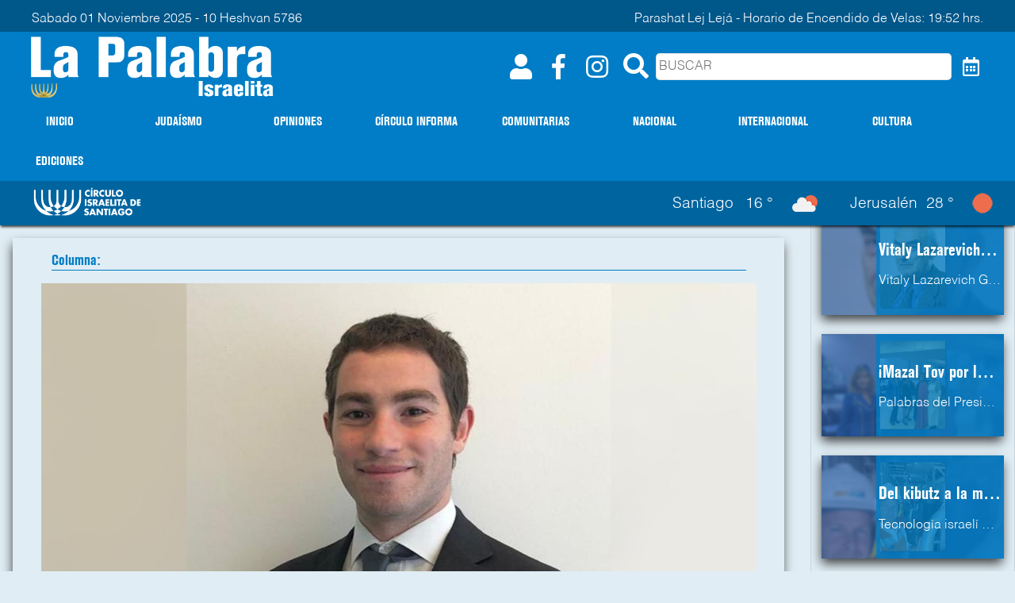

--- FILE ---
content_type: text/html; charset=UTF-8
request_url: https://lapalabraisraelita.cl/de_que_hablamos_cuando_hablamos_de_recesion_fecha_1282022
body_size: 64320
content:

<!DOCTYPE html>
<html lang="en" dir="ltr">
  <head>
<!-- Google tag (gtag.js) -->
<script async src="https://www.googletagmanager.com/gtag/js?id=G-SV8D0YKFMS"></script>
<script>
  window.dataLayer = window.dataLayer || [];
  function gtag(){dataLayer.push(arguments);}
  gtag('js', new Date());

  gtag('config', 'G-SV8D0YKFMS');
</script>
    <meta charset="utf-8">
    <title>La Palabra Israelita</title>
  



        <meta name="description" content="Infórmate con el semanario judío de Chile.">  <meta name="viewport" content="width=device-width, initial-scale=1.0">
<link rel="stylesheet" type="text/css" href="https://cdnjs.cloudflare.com/ajax/libs/slick-carousel/1.9.0/slick.min.css"/>
    <link rel="stylesheet" type="text/css" href="https://cdnjs.cloudflare.com/ajax/libs/slick-carousel/1.9.0/slick-theme.min.css"/>
    <link rel="stylesheet" href="views/css/ada3r4tsfse34.css">
      <link rel="stylesheet" href="views/css/slick.css">
<link rel="stylesheet" href="https://use.fontawesome.com/releases/v5.7.2/css/solid.css" integrity="sha384-r/k8YTFqmlOaqRkZuSiE9trsrDXkh07mRaoGBMoDcmA58OHILZPsk29i2BsFng1B" crossorigin="anonymous">
<link rel="stylesheet" href="https://use.fontawesome.com/releases/v5.7.2/css/regular.css" integrity="sha384-IG162Tfx2WTn//TRUi9ahZHsz47lNKzYOp0b6Vv8qltVlPkub2yj9TVwzNck6GEF" crossorigin="anonymous">
<link rel="stylesheet" href="https://use.fontawesome.com/releases/v5.7.2/css/brands.css" integrity="sha384-BKw0P+CQz9xmby+uplDwp82Py8x1xtYPK3ORn/ZSoe6Dk3ETP59WCDnX+fI1XCKK" crossorigin="anonymous">
<link rel="stylesheet" href="https://use.fontawesome.com/releases/v5.7.2/css/fontawesome.css" integrity="sha384-4aon80D8rXCGx9ayDt85LbyUHeMWd3UiBaWliBlJ53yzm9hqN21A+o1pqoyK04h+" crossorigin="anonymous">
<link href="https://fonts.googleapis.com/css?family=Lato|Lora&display=swap" rel="stylesheet">
<link rel="stylesheet" href="https://cdn.jsdelivr.net/npm/swiper@8/swiper-bundle.min.css"/>


<script src="https://ajax.googleapis.com/ajax/libs/jquery/3.4.1/jquery.min.js"></script>
<script src="https://code.jquery.com/jquery-1.10.2.js"></script>
<script src="https://cdn.jsdelivr.net/npm/sweetalert2@9"></script>
<script src="views/js/verificarToken.js"></script>
<script src="https://cdn.jsdelivr.net/npm/swiper@8/swiper-bundle.min.js"></script>



  
            <meta property="og:url" content="https://www.lapalabraisraelita.cl/de_que_hablamos_cuando_hablamos_de_recesion_fecha_1282022" />
            <meta property="og:type" content="article" />
            <meta property="og:title" content="¿De qué hablamos cuando hablamos de recesión?" />
            <meta property="og:description" content="A finales de julio, en Estados Unidos se publicó el PIB correspondiente al segundo trimestre del año, en el que se muestra que la actividad económica cayó 0,9% (dato anualizado) en el período. Esta fue la segunda contracción trimestral consecutiva, luego del -1,6% del primer trimestre, lo que " />
            <meta property="og:image" content="https://www.lapalabraisraelita.cl/backend/views/img/articulos/1d197cb0f9695.jpg" />
              





  </head>



  <body>
  <div id="fb-root"></div>
<script>(function(d, s, id) {
var js, fjs = d.getElementsByTagName(s)[0];
if (d.getElementById(id)) return;
js = d.createElement(s); js.id = id;
js.src = "https://connect.facebook.net/es_ES/sdk.js#xfbml=1&version=v3.0";
fjs.parentNode.insertBefore(js, fjs);
}(document, 'script', 'facebook-jssdk'));</script>

  <div id="loader1" class="contenedor-loader">
    <div class="loader">




     </div>

  
   
    </div>




<nav>
  <div class="nav-fecha">
    <p>Sabado 01 Noviembre 2025 - 10 Heshvan 5786 </p> <p>Parashat Lej Lejá - Horario de Encendido de Velas: 19:52 hrs. </p>
  </div>
  <div class="nav-logo">
    
<a href="inicio">
<img loading="lazy" src="https://www.lapalabraisraelita.cl/backend/views/img/assets/cropped-logo-web-lapalabra.png">
</a>
    <menu class="nav-menu-res">
      <button class="btn-login"><i class="fas fa-user"></i></button>    <div>
    <button class="btn-bar"><i class="fas fa-bars"></i></button>
    <button type="button"  class="btn-buscador-4"><i class="fas fa-search"></i></button>
  </div>
    </menu>
    <div class="nav-panel">

                <button class="btn-perfil"><i class="fas fa-user"></i></button>
                <button class="btn-out"><i class="fas fa-sign-out-alt"></i></button>
                <button class="btn-login"><i class="fas fa-user"></i></button>


      <a href="https://www.facebook.com/lapalabraisraelita/" target="_blank"><i class="fab fa-facebook-f"></i></a>
      <a href="https://www.instagram.com/lapalabraisraelita" target="_blank"><i class="fab fa-instagram"></i></a>
  

      <button type="button"  class="btn-buscador"><i class="fas fa-search"></i></button>
      <input class="inp-buscar" name="buscar" type="text" placeholder="BUSCAR">
      <button type="button"  class="btn-fechas"><i class="far fa-calendar-alt"></i></button>

      <div style="display:none;" class="sub-nav-panel">
      <button type="button"  class="btn-buscador"><i class="fas fa-search"></i></button>
      <input type="date" class="inp-fecha-Incio" name="fechaIncio">
      <input type="date" class="inp-fecha-Termino" name="fechaTermino">
      <button type="button"  class="btn-fechas-close"><i class="far fa-calendar-times"></i></button>
      </div>


    </div>

  </div>
  <div class="nav-contenedor">
  <menu class="nav-menu">
    <a href="inicio">INICIO</a>
    <a href="judaismo">JUDAÍSMO</a>
    <a href="opiniones">OPINIONES</a>
    <a href="circulo_informa">CÍRCULO INFORMA</a>
    <a href="comunitarias">COMUNITARIAS</a>
    <a href="nacional">NACIONAL</a>
    <a href="internacional">INTERNACIONAL</a>
    <a href="cultura">CULTURA</a>
    <a href="ediciones_anteriores">EDICIONES</a>

  </menu>



  </div>

  <div id="mySidenav" class="sidenav">
        
<a href="inicio">
<img loading="lazy" src="https://www.lapalabraisraelita.cl/backend/views/img/assets/cropped-logo-web-lapalabra.png">
</a>
    <a href="javascript:void(0)" class="closebtn" >&times;</a>

    <a href="inicio">INICIO</a>
    <a href="judaismo">JUDAÍSMO</a>
    <a href="opiniones">OPINIONES</a>
    <a href="circulo_informa">CIRCULO INFORMA</a>
    <a href="comunitarias">COMUNITARIAS</a>
    <a href="nacional">NACIONAL</a>
    <a href="internacional">INTERNACIONAL</a>
    <a href="cultura">CULTURA</a>
    <a href="ediciones_anteriores">EDICIONES</a>

  </div>


    <div id="fix" class="nav-menu-fix off">
      
<a href="inicio">
<img loading="lazy" src="https://www.lapalabraisraelita.cl/backend/views/img/assets/cropped-logo-web-lapalabra.png">
</a>
         <div>
           <button class="btn-bar"   onclick="openNav()" ><i class="fas fa-bars"></i></button>
           <button type="button"  class="btn-buscador-2"><i class="fas fa-search"></i></button>
         </div>
    </div>



<!--
    <div class="menu-desplegable-2 on">

    <div  class="desplegable-3">




   

      <div>
     
      </div>
      <p>Recibe la edicion de cada semana en tu correo o en tu celular.</p>
        <div>
        <i class="fas fa-envelope"></i>
        <i class="fab fa-whatsapp"></i>
        </div>


        <button class="btn-desplegable-3-registro" id="#btn-registro-2">¡REGISTRATE AQUI!</button>
       
        <button class="btn-close-panel" id="btn-ingresar-close"><i class="fas fa-times"></i></button>
       
       
        </div>
          
 
      </div>
   
   
      -->





<div id="desplegable"  class="menu-desplegable-2 off">
 





<div class="desplegable">
  <h3>Si quieres comentar ingresa aqui</h3>
  <form>
  <label for="correo">Correo:</label>
  <input id="correo" name="correo" type="mail" placeholder="Correo Electrónico">
  <label for="pass">Contraseña:</label>
  <input id="pass" name="pass" type="password" placeholder="Contraseña">

  </form>
  <div class="btn-panel-1">
  <button id="btn-enviar" class="btn">Ingresar</button>
  </div>

<div class="btn-panel-2">
 <button id="btn-olvide" class="btn-2-1">Olvide mi Contraseña</button>
  <button id="btn-registro" class="btn-2-1">Registrarse</button>
</div>

<button class="btn-close-panel" id="btn-ingresar-close"><i class="fas fa-times"></i></button>
</div>
</div>

<div id="desplegable-2"  class="menu-desplegable-2 off">
   

    <div class="desplegable">
      <h3>Formulario de Registro</h3>
      <form>
      <label for="correo">Correo:</label>
      <input id="correo-2"  type="mail" placeholder="Correo Electrónico">
      <input id="nombre"  type="mail" placeholder="Nombre de Usuario">
      <label for="pass">Contraseña:</label>
      <input id="pass-2-1"  type="password" placeholder="Contraseña">
      <input id="pass-2-2"  type="password" placeholder="Repita Contraseña">
 
      </form>
        <div class="btn-panel-1">
        <button id="btn-registro-enviar" class="btn">Aceptar</button>
        </div>

        <div class="btn-panel-2">
       <button id="btn-regreso" class="btn-2-1">Regresar</button>
       </div>
       <button class="btn-close-panel" id="btn-registro-close"><i class="fas fa-times"></i></button>
      </div>

 

</div>

<div id="desplegable-3"  class="menu-desplegable-2 off">
    <div class="desplegable">
      <h3>Olvide mi Contraseña</h3>
      <form>
      <label for="correo">Correo:</label>
      <input id="mailRecuperacion"  type="mail" placeholder="Correo Electrónico" name="correo">
      </form>
      <div class="btn-panel-1">
      <button id="btn-olvidar-1" class="btn">Aceptar</button>
        </div>
        <div class="btn-panel-2">
       <button id="btn-regreso-2" class="btn-2-1">Regresar</button>

       </div>
       <button class="btn-close-panel" id="btn-olvide-close"><i class="fas fa-times"></i></button>
    </div>
</div>
 
<div id="desplegable-4"  class="menu-desplegable-2 off">
    <div class="desplegable">
      <h3>Codigo enviado al mail</h3>
      <form>
      <label for="code">Codigo:</label>
      <input id="codeRecuperacion"  type="number" placeholder="Codigo" name="code">
 
      </form>
      <div class="btn-panel-1">
      <button id="btn-olvidar-2" class="btn">Aceptar</button>
        </div>
     
        <div class="btn-panel-2">
       <button  class="btn-olvide btn-2-1">Regresar</button>

    </div>
    </div>
</div>
 
<div id="desplegable-5"  class="menu-desplegable-2 off">
    <div class="desplegable">
      <h3>Nueva Contraseña</h3>
      <form>
     <label for="pass">Contraseña:</label>
      <input id="passwordRecuperacion1"  type="password" placeholder="Contraseña">
      <input id="passwordRecuperacion2"  type="password" placeholder="Repita Contraseña">
      </form>
      <div class="btn-panel-1">
      <button id="btn-olvidar-3" class="btn">Aceptar</button>
        </div>
      
        <div class="btn-panel-2">
       <button  class="btn-olvide btn-2-1">Regresar</button>

    </div>
    </div>
</div>



<div id="desplegable-6"  class="menu-desplegable-2 off">
    <div class="desplegable">
      <h3>Nueva Contraseña</h3>
      <form>
     <label for="pass">Contraseña:</label>
      <input id="passwordNuevoPerfil1"  type="password" placeholder="Contraseña">
      <input id="passwordNuevoPerfil2"  type="password" placeholder="Repita Contraseña">
      </form>
      <div class="btn-panel-1">
      <button id="btn-password-enviar" class="btn">Aceptar</button>
        </div>
      
        <div class="btn-panel-2">
   
    </div>
    </div>
</div>
 

          




<div class="contenedor-nav-bar-lateral off" id="lateral" >
<div  class="nav-bar-lateral ">



  <menu class="nav-menu-2">
  <a href="judaismo">JUDAÍSMO</a>
	<a href="opiniones">OPINIONES</a>
	<a href="circulo_informa">CÍRCULO INFORMA</a>
  <a href="comunitarias">COMUNITARIAS</a>
  <a href="nacional">NACIONAL</a>
  <a href="internacional">INTERNACIONAL</a>
	<a href="cultura">CULTURA</a>
  <a href="ediciones_anteriores">EDICIONES</a>
    </menu>

</div>
</div>

<div class="panel">
  <div class="panel-datos">
        <div><a href="http://www.cis.cl/" target="_black">  <img src="views/img/asset/logo_cis_blanco.png"></a></div>
      
</div>
<div class="panel-clima">
  


    <div class="clima_0">
      <div class="clima_1">
      <p>Santiago</p>
        <p>16 °</p>
      <img loading="lazy" src="https://openweathermap.org/img/wn/02d.png">

      </div>
    </div>
    <div class="clima_0">
      <div class="clima_1">
      <p>Jerusalén</p>
      <p>28 °</p>
      <img loading="lazy" src="https://openweathermap.org/img/wn/01d.png">
      </div>
    </div>
    

</div>

</div>


</nav>


<div class="panel-buscador-fix" style="display:none;">
  <button type="button"  class="btn-buscador-3"><i class="fas fa-search"></i></button>
  <input class="inp-buscar-fix" name="buscar" type="text" placeholder="BUSCAR">
  <button type="button"  class="btn-fechas"><i class="far fa-calendar-alt"></i></button>
  <button type="button"  class="btn-buscador-close"><i class="fas fa-times"></i></button>
  <div style="display:none;" class="sub-nav-panel">
  <button type="button"  class="btn-buscador-3"><i class="fas fa-search"></i></button>
  <input type="date" class="inp-fecha-Incio-fix" name="fechaIncio">
  <input type="date" class="inp-fecha-Termino-fix" name="fechaTermino">
  <button type="button"  class="btn-fechas-close"><i class="far fa-calendar-times"></i></button>

  </div>



</div>

<div class="panel-buscador-top" style="display:none;">
  <button type="button"  class="btn-buscador-3"><i class="fas fa-search"></i></button>
  <input class="inp-buscar-fix" name="buscar" type="text" placeholder="BUSCAR">
  <button type="button"  class="btn-fechas"><i class="far fa-calendar-alt"></i></button>
  <button type="button"  class="btn-buscador-close"><i class="fas fa-times"></i></button>
  <div style="display:none;" class="sub-nav-panel">
  <button type="button"  class="btn-buscador-3"><i class="fas fa-search"></i></button>
  <input type="date" class="inp-fecha-Incio-fix" name="fechaIncio">
  <input type="date" class="inp-fecha-Termino-fix" name="fechaTermino">
  <button type="button"  class="btn-fechas-close"><i class="far fa-calendar-times"></i></button>

  </div>



</div>



<div id="main" class="contenedor fade "  >


<div class="contenedor">

<section class="contenedor-selection-4">

  <article class="contenedor-article-2-2">
 <h4 class="article-body-3-titulo-4">Columna:</h4>



  <div class="article-header-3">
    <img loading="lazy" src="https://www.lapalabraisraelita.cl/backend/views/img/articulos/1d197cb0f9695.jpg" alt="">
  <div>
    <h3>12 Agosto  2022, Santiago de Chile</h3>
  </div>

</div>



  

<div class="article-body-3">



<div class="panel-share-rss">

<h4>Compartir</h4>
<a href="https://www.facebook.com/sharer/sharer.php?u=https://lapalabraisraelita.cl/de_que_hablamos_cuando_hablamos_de_recesion_fecha_1282022"><i class="fab fa-facebook-f"></i></a>
<a href="https://twitter.com/intent/tweet?text=https://www.lapalabraisraelita.cl/de_que_hablamos_cuando_hablamos_de_recesion_fecha_1282022"><i class="fab fa-twitter"></i></a>
<a href="https://www.linkedin.com/shareArticle?mini=true&url=https://www.lapalabraisraelita.cl/de_que_hablamos_cuando_hablamos_de_recesion_fecha_1282022&title=¿De qué hablamos cuando hablamos de recesión?&summary=&source="><i class="fab fa-linkedin-in"></i></a>
<a href="mailto:<La Palabra Israelita>contacto@lapalabraisraelita.com?subject=¿De qué hablamos cuando hablamos de recesión?&body=A finales de julio, en Estados Unidos se publicó el PIB correspondiente al segundo trimestre del año, en el que se muestra que la actividad económica cayó 0,9% (dato anualizado) en el período. Esta fue la segunda contracción trimestral consecutiva, luego del -1,6% del primer trimestre, lo que encendió las alarmas y gatilló que en los medios de comunicación se comenzara a debatir si la economía norteamericana había entrado o no en una recesión.De acuerdo con la definición técnica, una recesión comienza en el momento en el que el Producto Interno Bruto de un país presenta una caída por dos trimestres consecutivos.&nbsp; Bajo esta definición, es correcto afirmar que EE.UU. ya se encuentra atravesando este período de contracción. Sin embargo, en términos más amplios, la entidad encargada de declarar cuándo la economía cae en recesión es la Oficina Nacional de Investigación Económica (NBER). Para aquello, el grupo encargado toma en consideración una gama amplia de factores e indicadores que les permiten afirmar con seguridad que: (i) la caída de la actividad es significativa, (ii) que se extiende por todos sectores de la economía, y (iii) que dura varios meses. Por ahora, hay elementos que sugieren que la economía norteamericana se mantiene resiliente y que lograría evitar la recesión. En julio se crearon 528 mil nuevos puestos de trabajo, permitiéndole al mercado laboral volver a sus niveles pre-pandemia, y el desempleo cayó hasta un 3,5%, su menor nivel desde 1969. ¿Es consistente hablar de recesión con un mercado laboral así de fuerte?Por otro lado, hay elementos que siguen preocupando a los entendidos y que han llevado a los distintos modelos que calculan la probabilidad de que la economía caiga en recesión hasta niveles entre 40% y 50%. Entre ellos, la persistencia de la inflación, las fuertes alzas de tasas que seguiría aplicando la Reserva Federal en los próximos meses (el Banco Central norteamericano), y la extensión de la guerra entre Rusia y Ucrania.Más allá de si tendremos o no una recesión, existe consenso de que estamos atravesando un momento en el cual el crecimiento será bajo. Si es 0,1% o -0,2% no hará mucho la diferencia. Lo que si puede hacer la diferencia es que la caída de la actividad sea significativa y que se prolongue por un tiempo extenso. Por ahora esta posibilidad ocupa un porcentaje menor de la escala de probabilidades. Por lo mismo, no es lo mismo hablar de recesión suave, que de recesión fuerte.En términos históricos, la recesión más larga desde 1900 se dio entre agosto de 1929 y marzo de 1933, con una duración de 43 meses. La caída en el PIB fue de 26,7% y fue bautizada como la “Gran Depresión”. La más corta, 2 meses en 2020 con la pandemia, con una caída de la actividad de 10,1%. Entre medio de ambas ha habido 13 recesiones, con una duración promedio de 11 meses. De ellas, la mayoría corresponden a caídas en el PIB de entre 0% y 2%. En caso de que se declare una recesión en los próximos trimestres, es más probable que se parezca a estas últimas en términos de profundidad.¿Y Chile? El Banco Central ya anticipa que el PIB se contraerá durante 2023 entre -1% y 0%. La mayor debilidad económica ya se nota en indicadores de consumo, producción, confianza, y crecimiento. De persistir la inflación en estos niveles, con un Banco Central muy activo en el retiro de estímulos, el mercado laboral podría comenzar a sentir los efectos de este debilitamiento en los siguientes meses. Seguir leyendo en: https://www.lapalabraisraelita.cl/de_que_hablamos_cuando_hablamos_de_recesion_fecha_1282022"><i class="far fa-envelope"></i></a>

</div>




  <h1 class="article-body-3-titulo-1">¿De qué hablamos cuando hablamos de recesión?</h1>
  <h2 class="article-body-3-titulo-3"></h2>
  <h5 class="article-body-3-titulo-2">Por Ariel Nachari</h5>
    <div class="article-body-3-bajada"><div><br></div></div>
  <div class="article-body-3-parrafo"><div>A finales de julio, en Estados Unidos se publicó el PIB correspondiente al segundo trimestre del año, en el que se muestra que la actividad económica cayó 0,9% (dato anualizado) en el período. Esta fue la segunda contracción trimestral consecutiva, luego del -1,6% del primer trimestre, lo que encendió las alarmas y gatilló que en los medios de comunicación se comenzara a debatir si la economía norteamericana había entrado o no en una recesión.<br><br>De acuerdo con la definición técnica, una recesión comienza en el momento en el que el Producto Interno Bruto de un país presenta una caída por dos trimestres consecutivos.&nbsp; Bajo esta definición, es correcto afirmar que EE.UU. ya se encuentra atravesando este período de contracción. Sin embargo, en términos más amplios, la entidad encargada de declarar cuándo la economía cae en recesión es la Oficina Nacional de Investigación Económica (NBER). Para aquello, el grupo encargado toma en consideración una gama amplia de factores e indicadores que les permiten afirmar con seguridad que: (i) la caída de la actividad es significativa, (ii) que se extiende por todos sectores de la economía, y (iii) que dura varios meses. <br><br>Por ahora, hay elementos que sugieren que la economía norteamericana se mantiene resiliente y que lograría evitar la recesión. En julio se crearon 528 mil nuevos puestos de trabajo, permitiéndole al mercado laboral volver a sus niveles pre-pandemia, y el desempleo cayó hasta un 3,5%, su menor nivel desde 1969. ¿Es consistente hablar de recesión con un mercado laboral así de fuerte?<br><br>Por otro lado, hay elementos que siguen preocupando a los entendidos y que han llevado a los distintos modelos que calculan la probabilidad de que la economía caiga en recesión hasta niveles entre 40% y 50%. Entre ellos, la persistencia de la inflación, las fuertes alzas de tasas que seguiría aplicando la Reserva Federal en los próximos meses (el Banco Central norteamericano), y la extensión de la guerra entre Rusia y Ucrania.<br><br>Más allá de si tendremos o no una recesión, existe consenso de que estamos atravesando un momento en el cual el crecimiento será bajo. Si es 0,1% o -0,2% no hará mucho la diferencia. Lo que si puede hacer la diferencia es que la caída de la actividad sea significativa y que se prolongue por un tiempo extenso. Por ahora esta posibilidad ocupa un porcentaje menor de la escala de probabilidades. Por lo mismo, no es lo mismo hablar de recesión suave, que de recesión fuerte.<br><br>En términos históricos, la recesión más larga desde 1900 se dio entre agosto de 1929 y marzo de 1933, con una duración de 43 meses. La caída en el PIB fue de 26,7% y fue bautizada como la “Gran Depresión”. La más corta, 2 meses en 2020 con la pandemia, con una caída de la actividad de 10,1%. Entre medio de ambas ha habido 13 recesiones, con una duración promedio de 11 meses. De ellas, la mayoría corresponden a caídas en el PIB de entre 0% y 2%. En caso de que se declare una recesión en los próximos trimestres, es más probable que se parezca a estas últimas en términos de profundidad.<br><br>¿Y Chile? El Banco Central ya anticipa que el PIB se contraerá durante 2023 entre -1% y 0%. La mayor debilidad económica ya se nota en indicadores de consumo, producción, confianza, y crecimiento. De persistir la inflación en estos niveles, con un Banco Central muy activo en el retiro de estímulos, el mercado laboral podría comenzar a sentir los efectos de este debilitamiento en los siguientes meses.<br></div></div>

</div>
</article>
</section>





  
  <section class="article-comentario">
          <h3>COMENTARIOS</h3>
              <input id="articulo" type="hidden" value="de_que_hablamos_cuando_hablamos_de_recesion_fecha_1282022">
          
    <div id="panel-ingreso">
      <h4>Ingresar</h4><button class="panel-login">Click aqui para comenzar a comentar</button>
    </div>
    <div id="section-articulos">  <ul id="lista-articulos"></ul></div>
  </section> <section class="contenedor-aside-article aside-absolute"> <article class="article-2 nivel-3-2">
          <a href="vitaly_lazarevich_ginzburg_premio_nobel_de_fisica_fecha_31102025">
            <img loading="lazy" class="article-2-img" src="https://www.lapalabraisraelita.cl/backend/views/img/articulos/9a2488d1c9fd7.jpg" alt="">
            <div class="article-2-body">
            <h3 class="article-2-titulo">Vitaly Lazarevich Ginzburg, Premio Nobel de Física</h3>


          <p class="article-2-parrafo">Vitaly Lazarevich Ginzburg nació en Moscú el 4 de octubre de 1916 en una familia judía. Su padre era ingeniero y su madre médica. Cuando Vitaly cumplió 11 años, fue enviado a una escuela francesa. En 1931, cuando terminaba su séptimo curso, fue enviado a escuelas de formación profesional, pero renunció a incorporarse. A sus 15 un amigo consiguió entrar como ayudante de un laboratorio de rayos X. En 1933 decidió presentarse a la Universidad Estatal de Moscú, pero tendría que completar los tres cursos de enseñanza secundaria que no había estudiado, que completó en tres meses, pero no fue admitido porque no era miembro de la Liga de Jóvenes Comunistas, ni obrero, ni sus padres eran proletarios. Vitaly tuvo que asistir como oyente a las clases de Ciencias Físicas. Al año siguiente consiguió incorporarse como alumno regular, pero fueron capacitados como oficiales. En 1937 se casó con una compañera de estudios, con quien tuvo una hija; en 1946 la pareja se divorció. En el cuarto curso Ginzburg eligió Óptica. En 1940 defendió su tesis de grado y, en calidad de posgraduado, fue admitido en el Instituto Lébedev de Física.	El 22 de junio de 1941 los nazis invadieron Rusia y el Instituto Lébedev fue evacuado a Kazan. En 1942 defendió su tesis doctoral en la Facultad de Ciencias Físicas de la Universidad de Moscú. Cuando los nazis alcanzaron el Volga, se afilió al Partido Comunista. En 1945, la Universidad de Gorki propuso a Ginzburg como profesor invitado, lo que aceptó. Enseñó propagación de ondas de radio en la ionosfera. Ese año conoció a Nina Ermakova, con quien se casó en 1946. Ginzburg deseaba ser profesor en la Universidad Estatal de Moscú y enviaba frecuentes solicitudes, que siempre fueron denegadas al provenir de un judío casado con una contrarrevolucionaria. En 1947, dentro de la campaña antisemita del gobierno, el Ministerio de Educación anuló su nombramiento en la Universidad de Gorki.&nbsp;Paradójicamente, sería la bomba de hidrógeno la que le salvaría la vida. En 1948 se creó un grupo de alta seguridad con la misión de fabricar una bomba termonuclear. Las primeras propuestas fueron de Sájarov y Ginzburg, consistentes en el uso de Litio-6 como combustible, lo que haría posible la bomba de hidrógeno soviética. Ginzburg formuló también la teoría de la propagación de ondas electromagnéticas en plasmas, la del origen de la radiación cósmica, la de emisión de radio de los púlsares y la de la superconductividad.En 1953 Ginzburg fue elegido miembro de la Academia de Ciencias de la URSS, recibió los Premios Estatal y Lenin y entre 1989 y 1991 fue diputado del Soviet Supremo. En 1991 la Real Sociedad de Astronomía le otorgó una Medalla de Oro. Fue galardonado con el Premio Wolf y la Medalla de Oro Lomonósov. Fue también elegido miembro extranjero de nueve Academias de Ciencias. En noviembre de 2001, Ginzburg se jubiló y en 2003 recibió el Premio Nobel de Física por sus contribuciones a la teoría de los superconductores y superfluidos. Ginzburg escribió centenares de artículos científicos y más de una docena de libros. Formó parte del Congreso Ruso-Judío, combatiendo el antisemitismo y defendiendo el Estado de Israel. Falleció el 8 de noviembre de 2009 en Moscú y fue sepultado donde reposan los restos de ilustres políticos, escritores y científicos rusos.</p>




            </div>
          </a>
       </article> <article class="article-2 nivel-3-2">
          <a href="mazal_tov_por_los_40_anos_de_la_filial_maimonides_de_bnai_brith_fecha_31102025">
            <img loading="lazy" class="article-2-img" src="https://www.lapalabraisraelita.cl/backend/views/img/articulos/a5f652ca90578.jpg" alt="">
            <div class="article-2-body">
            <h3 class="article-2-titulo">¡Mazal Tov por los 40 años de la filial Maimonides de B'nai B'rith!</h3>


          <p class="article-2-parrafo">Palabras del Presidente Maimónides:“Corría el año 1985, Cecilia y yo nos habíamos casado un año antes. Los dos veníamos de un mundo, digamos… no tan judío, amigos, trabajos hasta familias judías y no judías, al menos en mi caso. Había ya viajado a Israel, pensando más en la radioterapia en Israel, mi trabajo y pasión, que en la tierra prometida. Pero había vuelto con el bichito del judaísmo, metido en los huesos, en la médula de los huesos, donde se forma la sangre.Queríamos tener más vínculos con judíos, pero no tan judíos, abiertos progresistas, palabra vilipendiada hoy, y con razón. Recordé de un seminario en el hotel amancay de Reñaca, al que me había llevado mi amigo Danny Szewkis, a un personaje que me había fascinado, Raúl Bitran, prohombre, magnético, inteligente, había sido secretario general de la Universidad de Chile, junto al rector más famoso quizás desde Andres Bello, Edgardo Boeninger. (que me perdonen Domeyko, Valentín Letelier y DON Juan Gómez Milla)”.Se alinean los astros“En la maleta de mi auto encuentro una revista de una institución de nombre impronunciable, Bnai Brith, pero la revista era interesante, y el director ejecutivo de la institución de raro nombre era…. Raúl Bitran. Ceci y yo decidimos ir a verlo, y ver que tal era la Bnai Brith.La dirección estaba en la revista, Lyon 1933, fuimos una tarde noche, y tocamos el timbre, rinnnng rinnng, se abre la puerta y un señor amablemente nos hace pasar, “Hola, buscamos a Raúl Bitran, ¿está? Si está, pase, ¿me dan sus nombres? ¿Claro, Luis Schwartzmann y Cecilia Frenkel (el burro primero) y tú, ¿cómo te llamas? Alejandro, me dijo él. (Alejandro ya tiene más de 47 años en la institución).Al rato apareció Raúl. Se acordaba de mí, cuanto honor. “Lucho, tú eres el que no votó por mí en la universidad”, me dijo. Pa que le conté eso pensé.Queremos pertenecer a la Bnai Brith, es posible ¿? “Claro, pero mira la casualidad, está aquí un médico joven, ¿tú te dedicas a algo con medicina, cierto?, que quiere hacer una nueva logia. ¿¿¿Logia??? Qué diablos será esto.Apareció el joven médico, Rodolfo Klein y nos contó de su proyecto, una nueva logia de gente joven había que rejuvenecer la Bnai Brith.&nbsp;¿Les suena eso? A usted que ya llegó hasta aquí leyendo. Al poco tiempo aparecían los brotes de lo que sería la gran filial MAIMONIDES”.Buscar incautos&nbsp;“Dany y su hermano Moishe con la Mimi y Rosita, claro, por supuesto, el negro Cohen con Elizabeth, claro, Gabriel Pilowsky y Selma Abaud, adentro; Roberto Gurovich y Rosi Camhi también, Felipe Kohen y Marta Frías, Alejandro Felzenstein e Isabel Recher y por supuesto Rudy Klein y Deborah Shaoul. Quedamos inscritos en el chárter ¿? Dice en letras grandes:&nbsp; BNAI BRITH INTERNATIONAL BENEVOLENCE, BROTHERLY LOVE, AND HARMONY. Sí, está en inglés, el lenguaje de D-s decía un jefe mío (si está en inglés, todos creen que es cierto).Que se sepa, se otorgó una carta, que en el distrito veinte, los descritos arriba conforman la filial Maimónides con el número 3250.&nbsp;Qué número tenemos. Tiene sellos dorados, letras góticas y cinco firmas (un vicepresidente no firmó), por eso quizás son siempre dos vicepresidentes. Parece una cosa seria. Lo es.&nbsp;Crecimos, nos transformamos en lo que somos hoy día, una filial vibrante, grande, más de 50 miembros, la presidenta de la Bnai Brith está en nuestra filial, varios exdirectores ejecutivos están o estuvieron en la Maimónides, dirigentes comunitarios, hombres y mujeres exitosos, pero sobre todo GENTE BUENA. Buena gente”.&nbsp;A manera de epílogo&nbsp;“La Maimonides de B'nai B'rith es importante. Lo ha sido para muchos de nosotros que nos ha marcado la vida, para bien, hicimos amistades para toda la vida. En ese momento no lo percibíamos siquiera, pero hoy, 40 años después, nos salta en la cara, como una de las cosas más positivas de que formamos parte. Acrecentamos nuestro judaísmo, valoramos más la amistad y el cariño, aprendimos a convivir y no solo vivir, en fin, crecimos como personas y como judíos.&nbsp; Y lo hicimos en benevolencia, fraternidad y concordia.&nbsp;Pasamos las dificultades propias del crecimiento y adolescencia, tuvimos escisiones que causaron dolor y angustia, pero, quién diría, nos fuimos consolidando, casi sin proponerlo, como una de las filiales más importantes de Bnai Brith Chile. Y para nosotros por supuesto la más importante del mundo.&nbsp;Hoy cumplimos 40 años y estamos en todas las instituciones judías, aportando, hinchando, pero sobre todo cultivando nuestro judaísmo. Y apoyando a Israel”.- Luis Schwartzmann HassonFundador de la filial y casualmente hoy: Presidente de Filial Maimónides, B’nai B'rith.</p>




            </div>
          </a>
       </article> <article class="article-2 nivel-3-2">
          <a href="del_kibutz_a_la_mineria_chilena_fecha_31102025">
            <img loading="lazy" class="article-2-img" src="https://www.lapalabraisraelita.cl/backend/views/img/articulos/2fe199cb91ca0.jpg" alt="">
            <div class="article-2-body">
            <h3 class="article-2-titulo">Del kibutz a la minería chilena</h3>


          <p class="article-2-parrafo">Tecnología israelí para enfrentar la crisis hídrica en ChileFundada por el israelí Oron Wegman, Relix Water se dedica a implementar, en Chile y América Latina, soluciones de desalinización y tratamiento de aguas con sello de innovación y rapidez. Desde la minería del norte hasta los campos del centro-sur, la empresa busca transformar el acceso al agua con ingeniería israelí adaptada a la realidad local.En un país donde el agua se ha convertido en un tema tan urgente como complejo, una compañía con raíces israelíes está demostrando que la innovación puede cruzar océanos para resolver problemas concretos. Con más de 17 años de experiencia, combina la ingeniería de procesos desarrollada en Israel con fabricación local para ofrecer soluciones que, literalmente, hacen brotar el agua donde no la hay.Detrás de este proyecto está Oron Wegman, su CEO y fundador, nacido y criado en el kibutz más lindo de Israel. Esa infancia, marcada por la vida comunitaria y la austeridad en el uso del agua, moldeó su visión: “El agua no es simplemente un recurso, es un bien vital que se gestiona colectivamente”, explica. Y esa filosofía, asegura, sigue guiando su manera de liderar.Israel y Chile: climas difíciles, soluciones compartidasPara Wegman, Chile es un terreno fértil para la tecnología hídrica israelí. Ambos países comparten desafíos similares: climas áridos, geografías exigentes y dispersión territorial. En el norte chileno, el agua superficial y subterránea está al límite de su capacidad, y en el centro-sur, las sequías prolongadas golpean tanto a comunidades rurales como a grandes industrias. “Vimos en Chile no solo una necesidad crítica, sino también la voluntad de adoptar soluciones innovadoras”, señala.Ese puente tecnológico se traduce en plantas desalinizadoras modulares y sistemas de tratamiento de agua adaptados a las condiciones extremas de la minería y la agricultura chilena. El modelo de Relix es claro: tecnología israelí, fabricación local en Chile, instalación en terreno en modalidad plug &amp; play. Resultado: una planta operativa en tiempo reducido.&nbsp;Minería y agricultura: dos frentes, una misma urgenciaEn minería, la vara es alta: operar en altitud, cumplir estrictas exigencias ambientales y garantizar un suministro constante. Relix ya ha instalado más de 40 plantas en Chile y Perú, incluyendo proyectos para Minera Centinela, Spence, Escondida y Codelco, algunos bajo contratos Build, Operate, Transfer donde se encargan de todo, desde el diseño hasta la operación.En agricultura, el desafío es lograr eficiencia y sostenibilidad, adaptándose a productores de distintas escalas. Aquí entran en juego las plantas de ósmosis inversa, sistemas de riego inteligente y venta de insumos especializados.“Aprendimos a no imponer nuestras ideas, escuchar primero, adaptar después”, resume Wegman.Innovación israelí al servicio de ChileUno de los ejes que mantiene vivo el dinamismo de Relix es la conexión y el diálogo permanente de Wegman con el ecosistema de startups israelíes especializadas en agua. “Israel tiene un ecosistema único de innovación, y nuestro rol es actuar como puente”, comenta. Cada innovación pasa por un proceso de adaptación y certificación para asegurar que funcione en las condiciones específicas de Chile.En Relix, la sustentabilidad no es un apartado del plan comercial, sino parte del diseño inicial de cada planta. Se busca recuperar hasta un 95% del agua tratada, operar con eficiencia energética y minimizar la huella ambiental. Los datos respaldan el enfoque: litros reutilizados, energía ahorrada, tiempo de instalación reducido.&nbsp;“El objetivo es cumplir e incluso superar las normativas, ganando la confianza de comunidades, empresas y autoridades”, afirma Wegman.Un liderazgo con los pies en la tierraWegman no es un ejecutivo de oficina: su liderazgo es cercano, activo y tangible. Recorre personalmente las plantas de tratamiento de agua, conoce cada etapa de los procesos y mantiene una comunicación directa y fluida con su equipo técnico. Su manera de dirigir se basa en la experiencia en terreno y en la búsqueda constante de la mejora continua, lo que le permite no solo dirigir con eficacia, sino también impulsar la innovación desde la práctica.Su estilo de gestión, heredado del kibutz, combina responsabilidad colectiva, rapidez en la toma de decisiones y disposición para ensuciarse las manos cuando es necesario. En un sector donde cada día cuenta, ese pragmatismo marca la diferencia.Chile como laboratorio de solucionesAunque Relix está presente en Perú, Colombia, Ecuador e Israel, Wegman considera que Chile tiene un rol particular: es un “laboratorio de soluciones”. El país ofrece un entorno técnico exigente, con industrias que valoran la innovación y un ecosistema profesional capaz de implementar mejoras rápidas. Esa combinación ha permitido desarrollar modelos de gestión y tecnologías que luego se exportan a otros países.“Chile es más que un mercado; es un espacio para probar, mejorar y demostrar que las soluciones funcionan”, asegura.Propósito y negocio: dos caras de la misma monedaPara Wegman, un buen negocio debe generar impacto positivo. Por eso, cada proyecto de Relix busca un “doble retorno”: técnico y económico, pero también social o ecológico. Mejorar la eficiencia en minería significa reducir el impacto ambiental; instalar riego inteligente implica cuidar un recurso cada vez más escaso; trabajar con comunidades rurales fomenta empleo y educación hídrica.La inspiración proviene de la propia historia israelí: transformar la escasez en oportunidad. “Ese es el mensaje que queremos transmitir en cada planta y cada decisión”, afirma.Un mensaje para la próxima generaciónA la hora de dirigirse a jóvenes emprendedores, especialmente de la comunidad judía, Wegman es directo: “No esperen a que todo esté perfecto para empezar”. Los anima a asumir riesgos, construir desde la pasión y entender que el impacto real puede nacer de pasos pequeños pero constantes. “Nuestra comunidad sabe de resiliencia y creatividad. Úsenla, y no emprendan solos: hagan comunidad, colaboren, pregunten, ayuden”.En tiempos en que Chile enfrenta un futuro hídrico incierto, la historia de Relix y de Oron Wegman es una muestra de cómo la tecnología, la cooperación y la visión pueden cruzar fronteras y transformar realidades. Desde un kibutz en Israel hasta las faenas mineras en el desierto de Atacama, el agua sigue siendo el hilo conductor de una misión que une dos países y un mismo propósito: que nunca falte donde más se necesita.&nbsp;</p>




            </div>
          </a>
       </article> <article class="article-2 nivel-3-2">
          <a href="por_que_estan_callados_fecha_31102025">
            <img loading="lazy" class="article-2-img" src="https://www.lapalabraisraelita.cl/backend/views/img/articulos/c00d5faaf9f7b.jpg" alt="">
            <div class="article-2-body">
            <h3 class="article-2-titulo">¿Por qué están callados?</h3>


          <p class="article-2-parrafo">Desde que se anunció el alto el fuego en Gaza, las voces que durante meses sacudieron las redes sociales han desaparecido. Aquellos mismos activistas, “defensores de la justicia” que marchaban por las calles, hablaban en universidades y saturaban TikTok e Instagram con consignas encendidas, hoy guardan silencio. Un silencio que resuena. Justo ahora, cuando las armas callaron y los titulares cambiaron, era el momento para un debate honesto, y, en cambio, llegó la nada.Durante dos años se escucharon exigencias apasionadas de “¡Alto el fuego ya!”, acusaciones y eslóganes de colores. Y, sin embargo, cuando finalmente se cumple lo que pedían, la campaña se esfuma. No hay celebraciones, ni mensajes de alegría, ni siquiera análisis serios sobre el futuro. Es como si la paz misma les hubiera quitado el guion.Y las preguntas son inevitables: ¿qué piensan ahora esos activistas? ¿Apoyan el despliegue de tropas turcas y egipcias en Gaza? ¿Es una liberación o una nueva forma de ocupación? ¿Y qué opinan del desarme de Hamás? ¿Debe permitirse que una organización fascista y extremista religiosa que promueve el genocidio siga armada en nombre de la “resistencia”? ¿Quién asumirá la reconstrucción civil? ¿Cómo se garantizarán los derechos humanos?Las respuestas no llegan, porque la ideología fue reemplazada por la estética. La política cedió su lugar a la imagen. La lucha por los derechos humanos se transformó en una competencia por verse “correcto”. No buscan cambiar la realidad: buscan verse bien. No pelean por la libertad, sino por visibilidad.Y este fenómeno no es exclusivo de un país: se ha convertido en el idioma de nuestra era. Las redes devoran la realidad y devuelven eslóganes vacíos. Un verdadero compromiso requiere conocimiento, coherencia y responsabilidad, no hashtags. Pero el “activismo digital” se ha convertido en una industria de emociones programadas. Cuando la realidad deja de ser dramática, el activismo desaparece.Aun así, tranquilos: la máquina propagandística no ha muerto, solo descansa. Pronto despertará con mensajes nuevos, pegajosos y breves. Volverá a alimentar los ciclos de indignación, a encender emociones y a sumar visualizaciones.Pero mientras tanto, queda una pregunta más profunda: ¿qué ocurrirá realmente después? ¿Seguiremos intercambiando consignas y fotos, o comenzaremos al fin a construir algo: responsabilidad, seguridad, convivencia?Porque al final, detrás de todo este silencio se esconde una verdad sencilla: el futuro de Israel y Gaza no se decidirá con un “me gusta”, sino con decisiones valientes; no en clips virales, sino en conversaciones reales. Solo quien sepa escuchar cuando el micrófono está apagado podrá, de verdad, hablar de paz.</p>




            </div>
          </a>
       </article> <article class="article-2 nivel-3-2">
          <a href="israel_respira_pero_no_baja_los_brazos_fecha_31102025">
            <img loading="lazy" class="article-2-img" src="https://www.lapalabraisraelita.cl/backend/views/img/articulos/a7cb5c4e53a0a.jpg" alt="">
            <div class="article-2-body">
            <h3 class="article-2-titulo">Israel respira, pero no baja los brazos</h3>


          <p class="article-2-parrafo"> Con el acuerdo de cese al fuego en Gaza, todos los secuestrados vivos que aún permanecían en manos de la organización terrorista Hamás desde el 7 de octubre del 2023 fueron liberados. Una veintena de israelíes —entre ellos tres con nacionalidad argentina y uno con nacionalidad colombiana— finalmente se reencontraron con sus familias, que nunca dejaron de luchar por ellos.Abrazos. Llantos. Euforia. Las imágenes publicadas por las FDI durante las liberaciones son conmovedoras. Miles de israelíes siguieron el proceso en la Plaza de los Secuestrados, en Tel Aviv, y millones lo hicieron a través de medios de comunicación y redes sociales. El pueblo judío, dentro y fuera de Israel, vivió ese día como una misma familia.Cada retorno tuvo un precio. Como parte del acuerdo, Israel liberó a casi 2.000 prisioneros palestinos, entre ellos más de 250 condenados a cadena perpetua por actos de terrorismo.Miembros de Hamás, la Yihad Islámica y Fatah que dirigieron, planearon y cometieron atentados contra israelíes fueron recibidos como héroes por multitudes en Gaza.Pese a esto, el clima en Jerusalén fue de optimismo. “Dentro de varias generaciones, este será recordado como el momento en que todo comenzó a cambiar, y a cambiar para mejor”, aseguró Donald Trump en un extenso discurso en la Knesset durante la jornada histórica.“Ustedes han ganado. Ahora es el momento de convertir estas victorias contra los terroristas en el campo de batalla en el premio final de paz y prosperidad para todo OrienteMedio”, celebró entre aplausos.El acuerdo simboliza una forma de sanación colectiva, pero situación dista de ser estable.Aún 13 cuerpos de israelíes permanecen en Gaza y el Comité Internacional de la Cruz Roja trabaja con la organización terrorista Hamás para su localización y recuperación. Al mismo tiempo, el futuro político y administrativo de la Franja sigue siendo incierto y, tras la algarabía inicial de recibir a los liberados, comenzaron a conocerse relatos de sus experiencias en cautiverio.Testimonios de los sobrevivientesYarón Or, padre de Avinatan Or, contó a la radio pública KAN que su hijo “estuvo encerrado en una jaula del ancho de un colchón y de 1,8 metros de alto”. Además, durante la mayor parte del tiempo fue retenido completamente aislado en túneles subterráneos y perdió cerca del 40% de su peso corporal.El Canal 12 israelí informó que Elkana Bohbot pasó períodos de meses encadenado, mientras que Matan Angrest sufrió “una guerra psicológica constante”: los terroristas le repetían que “Israel los había abandonado” y que “Hamás iba a conquistar el país y preparar otro 7 de octubre”, según relató su madre, Anat. “Pasó meses en la oscuridad de un túnel, y de repente, en los últimos días antes de su liberación, le ofrecían comida en abundancia”, añadió.La madre de Rom Broslavsky relató que sus captores, de la Yihad Islámica, lo golpearon continuamente e intentaron persuadirlo para que se convirtiera al islam, ofreciéndole comida y pequeños obsequios. Según contó, Rom resistió esos intentos y mantuvo su identidad judía hasta el final del cautiverio. Al regresar a Israel, lo primero que hizo fue colocarse tefilín.La familia de Omri Miran, en tanto, difundió un comunicado tras su regreso: “Estamos al comienzo de un proceso complejo y desafiante, pero también esperanzador, de recuperación. Que el regreso de Omri marque el inicio de esta sanación y la unidad de nuestro pueblo”, expresó su padre, Dani, al mismo Canal 12.La fragilidad del cese al fuegoA más de dos semanas del acuerdo, las FDI mantienen el control de aproximadamente la mitad de la Franja de Gaza, delimitada por una “línea amarilla” marcada por barreras de hormigón cada doscientos metros y postes metálicos de tres metros y medio de altura.El control y la asistencia del lado no administrado por Israel recaen en el Centro Multinacional de Coordinación Civil (CMCC), bajo el liderazgo de Estados Unidos e integrado por países de Europa y Oriente Medio, como Reino Unido, Alemania, España, Canadá, Australia, Jordania, Emiratos Árabes Unidos, Grecia y Dinamarca, entre otros que ya han enviado delegados. La composición exacta del centro sigue en desarrollo.Según explicó el Comando Central de EE. UU. (CENTCOM), “el CMCC está diseñado para apoyar los esfuerzos de estabilización. El personal militar estadounidense no se desplegará en Gaza, sino que ayudará a facilitar el flujo de asistencia humanitaria, logística y de seguridad de sus homólogos internacionales”.La tregua ya ha enfrentado varios incidentes que ponen en duda su estabilidad. En Rafah, enfrentamientos entre las FDI y combatientes de Hamás dejaron dos soldados israelíes muertos. Israel respondió con ataques limitados en la zona y ambas partes se acusan mutuamente de violar los términos del acuerdo. “Para que la paz pueda comenzar, Hamás debe deponer las armas”, declaró el embajador de Israel en la ONU, Danny Danon, sintetizando la postura oficial de Jerusalén.Durante su reciente visita a Israel, el senador estadounidense Marco Rubio fue aún más explícito: “Si Hamás no se desarma, será una violación del acuerdo. Todos coinciden en que Hamás no controlará Gaza. No hay un plan B; este es el único plan, y no cejaremos en nuestro empeño hasta que se cumplan todos los compromisos”.El desafío, sin embargo, va mucho más allá: implica definir quién administrará Gaza, cómo se reconstruirá la zona devastada y de qué manera se restablecerán las condiciones mínimas de seguridad y vida civil para más de dos millones de gazatíes.En paralelo, una compleja ingeniería diplomática busca articular un marco político que combine estabilidad, asistencia humanitaria y responsabilidad local, evitando tanto el vacío de poder como el retorno de los grupos extremistas. El cese al fuego ha devuelto un respiro momentáneo, pero la paz —frágil y distante— dependerá de si la región logra transformar esta tregua en un punto de inflexión real hacia un futuro más seguro y menos cíclico para israelíes y palestinos.</p>




            </div>
          </a>
       </article> <article class="article-2 nivel-3-2">
          <a href="la_alia_de_arie_mainemer_fecha_24102025">
            <img loading="lazy" class="article-2-img" src="https://www.lapalabraisraelita.cl/backend/views/img/articulos/6a0c00745a554.jpg" alt="">
            <div class="article-2-body">
            <h3 class="article-2-titulo">La aliá de Arie Mainemer</h3>


          <p class="article-2-parrafo">Arie Mainemer decidió dar un paso trascendental en abril de 2025: hacer Aliá e instalarse en la ciudad de Raanana. Allí vive hoy, rodeado de familia y con la convicción de encontrarse donde siempre debió estar. Su historia refleja tanto la gratitud como los desafíos de quienes deciden dar este paso en etapas más avanzadas de la vida.Una decisión de vida“Quería vivir una vida judía más plena y reunirme con parte de mi familia”, cuenta Arie. Con el tiempo, la idea de que Israel era la única alternativa real de largo plazo se fue instalando en su mente hasta convertirse en convicción. El paso, aunque desafiante, estaba marcado por un fuerte sentido de propósito y pertenencia.El proceso de adaptaciónEl camino de la Aliá, como él mismo reconoce, no termina el día en que uno aterriza en Ben Gurión. “Es un proceso que todavía estoy viviendo”, admite. Su conocimiento del hebreo y la presencia de familiares en Israel suavizaron el impacto inicial, pero no todo ha sido fácil: “tal vez lo más complejo han sido los temas burocráticos. Abrir una cuenta corriente, por ejemplo, puede ser frustrante”.Para Arie, un punto clave es elegir con cuidado dónde asentarse. “La experiencia de absorción es muy distinta dependiendo de la región y la edad”, explica, subrayando que no todos los olim enfrentan el mismo escenario.Vivir la historia en primera personaUno de los momentos más significativos para Arie ha sido compartir la experiencia colectiva de la guerra con Irán. “Estar acá, viviendo la guerra, compartiendo con la gente en los refugios, me hizo sentir parte del destino común del pueblo judío, más que un espectador”, recuerda. Esa vivencia intensa reafirmó la decisión de haber hecho Aliá y el sentido de pertenencia que buscaba.Una sociedad diversaAdaptarse a la sociedad israelí también ha tenido matices. “El antiguo modelo en que uno debía transformarse en israelí ya no es la única opción. En Raanana, hay un porcentaje muy alto de olim de Francia, Estados Unidos y Latinoamérica. Se escuchan muchos idiomas en la calle y cada comunidad conserva bastante sus costumbres”. Para Arie, esta diversidad facilita el proceso de adaptación y al mismo tiempo enriquece la vida cotidiana.El valor de vivir en IsraelComparando con lo que conoció en un viaje de estudios hace casi 40 años, reconoce que Israel ha cambiado profundamente. “Hoy es un país en que la religión y la tradición judía están muy ligadas al día a día. El ciclo del año, las fiestas, Shabat, la comida, todo fluye en forma normal y natural. A diferencia de otros países, aquí no se nada contra la corriente”, afirma con emoción.Desafíos profesionalesEn lo laboral, la adaptación ha sido compleja. “Cuando uno ya tiene un camino recorrido en áreas específicas es difícil reinsertarse. A veces hay que empezar de cero. En Chile se valoran perfiles más generalistas; Israel no es así”, reconoce. A pesar de esas dificultades, Arie se mantiene abierto a los nuevos caminos que se le presenten.Consejos para quienes piensan en la AliáArie es claro al dar un mensaje a quienes consideran dar este paso: “es fundamental tener claras las expectativas, preguntarse por qué lo estoy haciendo. No es lo mismo hacer Aliá a los 20 años que cuando ya se tiene familia y profesión”. Advierte en particular sobre la etapa crítica para los adolescentes entre 11 y 17 años: “es un período difícil y la adaptación puede ser muy dura, sobre todo para las niñas. La ciudad, la zona y la red social son claves en la experiencia”.Un sentimiento de hogarAl mirar hacia atrás, Arie sintetiza su vivencia con una frase que lo dice todo: “mi sensación personal hasta ahora ha sido como llegar a casa. Siempre me sentí alienado en Chile. En Israel encontré mi lugar”.</p>




            </div>
          </a>
       </article> <article class="article-2 nivel-3-2">
          <a href="nuevos_intentos_por_torpedear_el_fundamento_tecnico_fecha_24102025">
            <img loading="lazy" class="article-2-img" src="https://www.lapalabraisraelita.cl/backend/views/img/articulos/8ee239e9957d5.jpg" alt="">
            <div class="article-2-body">
            <h3 class="article-2-titulo">Nuevos intentos por torpedear el fundamento técnico</h3>


          <p class="article-2-parrafo">La marcada debilidad del mercado laboral ha continuado en el centro de la preocupación, entendiendo de sus impactos sobre la dinámica de desarrollo y el bienestar social. El Banco Central, reconociendo su capacidad técnica y la relevancia de este factor para el análisis y las perspectivas económicas, elaboró un informe publicado en el último IPoM, en que advierte el daño estructural provocado por las medidas imprudentes adoptadas en los últimos años en materia de empleo. El incremento desmesurado del salario mínimo, en un contexto en donde la productividad está estancada, la reducción de la jornada laboral, junto a normas que han ido entorpeciendo la relación entre empleadores y empleados, han elevado la tasa de desempleo de equilibrio casi 2% por sobre los registros de hace algunos años atrás. Este no es un efecto menor.A pesar de la evidencia que reconoce cualquier economista medianamente bien formado, las máximas autoridades ejecutivas del país cuestionaron las conclusiones entregadas por el Banco Central. Esto hizo recordar oscuros episodios que vivimos durante la pandemia, con un Congreso marcado por el populismo y la mirada miope, que desmerecía con total desparpajo el fundamento técnico. El precio pagado por ello ha sido enorme, en términos de crecimiento y confianza.&nbsp;Debemos cuidar con especial celo nuestra institucionalidad, dentro de la cual, la independencia y carácter técnico del Banco Central es una pieza fundamental. Si bien la calidad de nuestras instituciones nos sigue distinguiendo entre las economías emergentes, ha mostrado un debilitamiento en los últimos años, lo que ha llevado a una economía ralentizada y más tensionada. Opiniones livianas, sin la formación y experiencia necesaria, que buscan defender medidas que han llevado a deterioros palpables en la economía, no contribuyen a un diseño de políticas económicas que nos permita robustecer la competitividad y el desarrollo del país.&nbsp;Bien sabemos que la productividad en Chile ha estado estancada en los últimos quince años, mientras el salario mínimo ha crecido más allá de lo prudente. Esto se ha visto crudamente recogido del lado de las Pymes, mucho más expuestas a éste en sus planillas de renta. Este escenario se da en un contexto en que, además, de acuerdo con un informe de la OCDE, en términos de nivel, la productividad en Chile es cerca de 50% más baja que el promedio de sus países miembros. En lenguaje simple, mientras en un país como España, a modo de ilustrativo, un trabajador fabrica 100 zapatos por hora en una máquina especializada, en Chile sólo fabrica 50. La brecha es gigante, lo que revela la urgente necesidad de capacitar y formar mejor a nuestros trabajadores. De no mediar cambios, las empresas privilegiarán su crecimiento a través de equipos y nuevas tecnologías, con un menor peso del factor trabajo. Si bien somos competitivos en áreas específicas, como es la fruticultura, salmonicultura, minería y energía, en los sectores manufactureros estamos lejos de los estándares de las economías más exitosas. Las políticas deben, por tanto, enfocarse en esa dirección, lo que llevaría de forma natural a mejores salarios y mayor crecimiento. El llamado es entonces ir a los fundamentos económicos, dejando fuera la retórica política vacía y nociva.</p>




            </div>
          </a>
       </article> <article class="article-2 nivel-3-2">
          <a href="la_cancion_que_conecto_a_israel_con_su_dolor_mas_profundo_fecha_24102025">
            <img loading="lazy" class="article-2-img" src="https://www.lapalabraisraelita.cl/backend/views/img/articulos/7848e21f750e7.jpg" alt="">
            <div class="article-2-body">
            <h3 class="article-2-titulo">La canción que conectó a Israel con su dolor más profundo</h3>


          <p class="article-2-parrafo">A veces una melodía puede decir más que mil discursos. Eso ocurrió cuando Noa Tishby, reconocida actriz, productora y activista israelí, escuchó “Die With a Smile”, la colaboración entre Bruno Mars y Lady Gaga.En su artículo para Rolling Stone, Tishby describe cómo esta balada romántica se convirtió en una inesperada cápsula del dolor, el amor y la resiliencia que vivió Israel tras el ataque terrorista de Hamás el 7 de octubre de 2023.“Cuando escuché la letra —‘Si el mundo se acabara mañana, moriría contigo sonriendo’— sentí que hablaba de nosotros, de las parejas que se abrazaron bajo las bombas, de los que enviaron un último mensaje antes de ser asesinados o secuestrados”, escribió Tishby.Para ella, la canción trasciende el amor romántico: se trata de la conexión humana ante la posibilidad de perderlo todo, un eco de lo que tantas familias israelíes experimentaron aquel día.Del dolor a la memoriaEl 7 de octubre de 2023 quedó grabado en la historia de Israel y del pueblo judío como el pogromo más grande desde la Shoá. Más de 1.200 personas fueron brutalmente asesinadas y más de 250 fueron secuestradas por Hamás. Tishby, quien en ese momento servía como enviada especial de Israel para combatir el antisemitismo y la deslegitimación del país, vivió de cerca la ola de odio que siguió a la masacre.“El mundo parecía perder empatía. Muchos justificaban o relativizaban el horror. Pero para los israelíes, el 7 de octubre no es un evento político: es personal, íntimo, humano”, escribió.En su texto, Tishby relata que escuchar “Die With a Smile” se transformó en un acto de duelo colectivo. En redes sociales, decenas de israelíes comenzaron a compartir videos con la canción, acompañados de fotos de sus seres queridos asesinados o secuestrados.“Fue como una oración contemporánea”, dijo Tishby.&nbsp;“Una manera de decir: aún en el horror, seguimos eligiendo el amor”.El arte como espejo del traumaTishby —autora del best seller Israel: A Simple Guide to the Most Misunderstood Country on Earth— sostiene que el arte puede servir como un espejo que devuelve humanidad a quienes han sido despojados de ella. “En medio del ruido político, una canción nos recordó que detrás de cada titular hay historias de amor interrumpidas, promesas rotas y risas que ya no volverán”, señala.Bruno Mars, quien se presentó en Israel pocas semanas antes de los ataques, también fue mencionado en su columna. Su show en Tel Aviv reunió a más de 60.000 personas y fue una celebración de alegría previa a la tragedia. La ironía del destino no pasó desapercibida: “Poco antes de la oscuridad, Israel cantó con Bruno Mars. Esa energía quedó suspendida en el aire, como una memoria de lo que éramos y de lo que esperamos volver a ser”, escribió Tishby.Una voz que trasciende fronterasNoa Tishby no es una figura nueva en el escenario internacional. Desde Hollywood, donde desarrolló una exitosa carrera en televisión y cine, ha utilizado su visibilidad para defender la verdad sobre Israel y promover el diálogo intercultural.Fue la primera persona en ocupar el cargo de enviada especial de Israel para combatir el antisemitismo (2022–2023), y ha sido invitada a foros de Naciones Unidas, universidades y medios globales para hablar sobre educación, derechos humanos y memoria histórica.Su postura no busca negar el sufrimiento palestino, sino subrayar la humanidad compartida que debe sostener cualquier conversación sobre paz y justicia.“Podemos llorar por los inocentes de ambos lados, pero no podemos justificar el terrorismo. El arte, la música, la empatía: eso es lo que nos mantiene humanos”, escribió en su artículo.Del horror al humanismoEl testimonio de Tishby es también un llamado a la acción emocional: no dejar que el dolor se transforme en indiferencia. A través de “Die With a Smile”, muchos israelíes encontraron una forma de expresar su duelo sin palabras, de reconectarse con la esperanza y con la promesa de que la vida, pese a todo, continúa.En los kibutzim devastados, en los hogares vacíos, en los conciertos suspendidos, la canción comenzó a sonar como un eco sanador. “Morir con una sonrisa” dejó de ser una frase de amor y se convirtió en un símbolo de resistencia.“Quizás no podamos evitar la muerte —dice Tishby—, pero podemos elegir cómo vivir, a quién amar, qué recordar. Esa elección es el mayor acto de esperanza”.En tiempos donde las palabras suelen dividir, Noa Tishby recordó que una canción puede unir. “Die With a Smile” no habla solo de morir con una sonrisa, sino de vivir con propósito, incluso cuando el mundo parece romperse.&nbsp;Porque, como dice ella, “amar es el acto más radical que nos queda”.--Nombre completo: Noa TishbyNacida en: Tel Aviv, Israel, 1977Profesión: Actriz, productora, escritora y activistaCarrera artística: Participó en exitosas series israelíes y estadounidenses; fue productora ejecutiva de la adaptación norteamericana de BeTipul (In Treatment de HBO).Activismo: Enviada especial de Israel para combatir el antisemitismo (2022–2023).Libros: Israel: A Simple Guide to the Most Misunderstood Country on Earth (2021).</p>




            </div>
          </a>
       </article> <article class="article-2 nivel-3-2">
          <a href="joel_mokyr_premio_nobel_de_economia_2025_fecha_24102025">
            <img loading="lazy" class="article-2-img" src="https://www.lapalabraisraelita.cl/backend/views/img/articulos/37ff4e813716b.jpg" alt="">
            <div class="article-2-body">
            <h3 class="article-2-titulo">Joel Mokyr, Premio Nobel de Economía 2025</h3>


          <p class="article-2-parrafo">Joel Michael Mokyr nació el 26 de julio de 1946 en Leiden, Países Bajos. Proviene de una familia judía que sobrevivió el Holocausto. Su padre falleció cuando Mokyr tenía alrededor de un año. Se trasladó a Israel con su madre durante su infancia y creció en Haifa. En cuanto a su formación académica, obtuvo una Licenciatura en Economía e Historia en la Universidad Hebrea de Jerusalén, M.Phil. y Ph.D. en economía en la Universidad de Yale. Desde 1974, Mokyr comenzó su trayectoria docente en la Universidad Northwestern en Estados Unidos, donde ha sido profesor de economía e historia. También ha mantenido vínculos con la Universidad de Tel Aviv. Su especialidad es historia económica europea (siglos XVIII al XX), investigando los fundamentos del crecimiento económico, la innovación tecnológica, el rol del conocimiento científico, las instituciones y los factores culturales que facilitan el progreso económico sostenido.El 13 de octubre de 2025 se le otorgó el Premio Nobel de Economía conjuntamente con Philippe Aghion y Peter Howitt “por haber identificado los prerrequisitos para un crecimiento sostenido mediante el progreso tecnológico”. En la divulgación del premio, la Academia resaltó que, aunque nuevas tecnologías pueden impulsar el crecimiento, varias condiciones deben cumplirse, y que el estancamiento económico ha sido históricamente la norma. A lo largo de su carrera, Mokyr ha sido reconocido por otras distinciones como el Premio Balzan en historia económica y ha sido miembro de academias como la Academia Neerlandesa de Ciencias.En su análisis de cómo las sociedades generan conocimiento y progreso tecnológico, Mokyr utiliza la tradición judía de enfatizar la educación como ejemplo del tipo de normas culturales que impulsan el crecimiento. Mokyr se centra en la importancia histórica de los factores culturales e institucionales como impulsores del crecimiento económico. En un artículo para “The Atlantic”, señala que, en el mundo judío, históricamente se buscaba la sabiduría en textos sagrados como la Torá y el Talmud. Argumenta que el enfoque en la educación, y no su condición de minoría, fue la razón clave por la que los judíos se involucraron en actividades como el comercio. Según esta interpretación, la tradición intelectual judía se convirtió en una forma de capital humano.Ha escrito sobre una amplia gama de temas, incluyendo la hambruna irlandesa y la historia del teletrabajo. La investigación por la que recibió el Nobel aborda una pregunta que nunca tendrá una respuesta plenamente satisfactoria: ¿por qué despegó el crecimiento económico? Durante la mayor parte de la historia de la humanidad, el PIB no aumentó. Luego, a mediados del siglo XVIII, se disparó. Mokyr valora enormemente el poder de las ideas para explicar este cambio. El argumento de “Una cultura de crecimiento”, publicado en 2016, es sencillo. Alrededor del siglo XVII, las normas culturales europeas cambiaron de una manera que favoreció la experimentación y los descubrimientos científicos y, posteriormente, la comercialización de esas ideas. Comprender los acontecimientos recientes, como la crisis financiera mundial de 2007-2009 y la pandemia de la COVID-19, requiere una comprensión de la historia económica. Conocer cómo los gobiernos del pasado afrontaron crisis y plagas ayuda a afrontar mejor las actuales. Sin embargo, durante mucho tiempo, el comité del Nobel ignoró a los economistas con inclinaciones históricas. Está casado con Margalit Birnbaum, quien es profesora de bioquímica y biología molecular. Tienen dos hijas.</p>




            </div>
          </a>
       </article> <article class="article-2 nivel-3-2">
          <a href="estos_dos_anos_han_sido_una_pesadilla_fecha_24102025">
            <img loading="lazy" class="article-2-img" src="https://www.lapalabraisraelita.cl/backend/views/img/articulos/110ba01353738.jpg" alt="">
            <div class="article-2-body">
            <h3 class="article-2-titulo">“Estos dos años han sido una pesadilla"</h3>


          <p class="article-2-parrafo">Se lo ve caminar con soltura por el Estadio Israelita antes del acto de conmemoración del ataque del 7 de octubre, en donde tuvo un rol central. Ha recorrido la mayoría de las comunidades, lo conocen y ya se siente en casa. Antes de llegar a nuestro país, Peleg Lewi fue diplomático en Angola, Colombia, Hungría, Francia, Japón y China. En Paraguay tuvo el desafío de reabrir la embajada israelí, lo que permite avizorar una gestión diplomática esperanzadora en Chile.Hijo de padre uruguayo y madre argentina, nacido en Montevideo, tiene un acento latinoamericano que resulta familiar. Es además muy cercano, lo que facilita la conversación.Embajador, ¿cómo recuerda el 7 de octubre?“A las seis y media de la mañana sonaron las alarmas y comenzaron a caer los cohetes. Quince minutos después, mi hermano y su familia estaban en mi puerta, porque ellos no tenían refugio y vinieron al mío. Al principio veíamos las noticias, pero como soy empleado del Ministerio, empecé a recibir más información. Sin embargo, hasta las últimas horas del día no se sabía exactamente lo que estaba pasando. Eso fue lo peor: la incertidumbre, la angustia de no entender la magnitud del ataque.Para nosotros fue el día más difícil. El sentimiento más grande que tuve fue la incertidumbre: no saber lo que estaba pasando, no saber qué hacer o cómo ayudar. Esa es la peor sensación, cuando uno no puede ayudar a quien está en peligro porque no tiene conocimiento de lo que ocurre”.¿Cómo han sido estos dos años?“Una pesadilla. Recién ahora, con el regreso de los secuestrados vivos, tenemos aire para respirar. Por supuesto que estamos esperando a quienes ya no están con nosotros, pero ver una y otra vez las fotos y los videos de las familias reunidas, nos da aire para continuar.&nbsp;Ahora Israel puede comenzar un proceso de reconstrucción, junto con la diáspora y la comunidad judía, para definir quiénes somos ahora y hacia dónde vamos. Recién hoy estamos en posición de iniciar ese camino”.&nbsp;El Embajador Lewi llegó a Chile precisamente en este dramático periodo, representando a un país que no veía su supervivencia amenazada desde hace décadas. Cuenta que esta es la tercera vez que ejerce como embajador y que ha sido bien recibido por autoridades y la prensa.&nbsp;También dice que le sorprenden los ataques personales en redes sociales: “Nunca vi algo así”, y destaca que la comunidad judía lo ha hecho sentir en casa: “Me han recibido con los brazos abiertos”.Aunque aún no presenta credenciales, ya entregó la copia, lo que le permite trabajar normalmente. Agrega que está muy contento en Santiago y que quiere volcarse al gran desafío de representar a Israel en Chile.¿Por qué dice que es un desafío mayor?“Porque el actual gobierno nos ha puesto dificultades, tanto a Israel como a la comunidad judía. Es evidente que las relaciones bilaterales no están en su mejor momento y hay demasiada crítica hacia Israel.Nosotros recibimos la crítica con mucho amor, pero lo que pedimos al gobierno es que sea objetivo. No todo es blanco y negro y no hay que escoger un lado del conflicto.Además, está el desafío de que el conflicto palestino-israelí no debe importarse a Chile. Acá judíos y palestinos son, ante todo, chilenos. Creo que Chile tiene bastantes quiebres y asuntos internos que resolver como para importar un conflicto.Tenemos casi 80 años de relaciones diplomáticas que no se pueden romper en un segundo. Entonces, nuestro trabajo hoy en día en la Embajada es normalizar las relaciones, mantener el diálogo no solamente con el gobierno chileno, sino también con toda la comunidad chilena”.¿El conflicto ya no está importado?“Está, claro que sí. Pero no hay ninguna razón para seguir calentándolo. O sea, hay un problema de diálogo aquí, en Chile, como en otros países. El mundo está polarizado.Yo creo que la comunidad judía ha tratado de mantener el diálogo, de construir puentes, pero para bailar un tango hacen falta dos personas. Entonces, esperemos que la comunidad palestina sea más constructiva. Es decir, que sepa construir y no dañar lo que existe.Además, hay que separar bien a la comunidad judía de Chile, que son primero chilenos. No son responsables de lo que hace un gobierno de Israel. La comunidad judía de Chile es responsable de la comunidad judía de Chile: punto. Por eso también creo que, si hay críticas sobre el gobierno israelí, no hay que esconderlas”.Al mostrarle un medicamento de TEVA y preguntarle ¿Qué es Israel?, responde:“Es esto (apunta al medicamento). Israel es la solución para el futuro. Creo que el mundo no puede avanzar sin Israel. En cualquier ámbito te digo donde está la participación de Israel.No hay una empresa multinacional exitosa que no tenga un centro de R&amp;D, (Research and Development), en Israel. No existe. El que dice boicot está equivocado, porque no tendría GPS, ni celular, no tendría nada”.Nos quedamos con gusto a poco, pero vendrán más conversaciones. Lo importante es confiar en que a veces, el trabajo más importante de un embajador no es la política, sino enseñar a ver las cosas desde otra perspectiva.</p>




            </div>
          </a>
       </article> <article class="article-2 nivel-3-2">
          <a href="isaac_caro_roman_yosif_y_gabriel_zaliasnik_opinan_fecha_17102025">
            <img loading="lazy" class="article-2-img" src="https://www.lapalabraisraelita.cl/backend/views/img/articulos/fdf8005309c68.jpg" alt="">
            <div class="article-2-body">
            <h3 class="article-2-titulo">Isaac Caro, Roman Yosif y Gabriel Zaliasnik opinan</h3>


          <p class="article-2-parrafo">Cuando el fuego se apagaPor Gabriel Zaliasnik, Profesor de Derecho Pena Facultad de Derecho, Universidad de Chile. Expresidente de la CJCh.Escribo esta columna a solo horas que, finalmente, tras 738 días desde la barbarie perpetrada por grupos terroristas palestinos el 7 de octubre de 2023, el conflicto en Gaza llegue a su fin y se liberen los últimos 48 civiles secuestrados, vivos y muertos. El acuerdo de Sharm el Sheij, impulsadopor Washington y apoyado por el mundo árabe y musulmán, marca un punto de inflexión. Lo que no logró el indolente apaciguamiento europeo ni el antisemitismo de Sánchez en España, ni las condenas estériles de la ONU, lo consiguió el Presidente Donald Trump con resión decidida sobre Hamas. Su firme claridad moral —no la fría e interesada equidistancia ni las mal intencionadas palabras vacías de Petro o Boric- abrieron en definitiva la puerta a la paz.Esta guerra no era inevitable. Fue impuesta cuando Hamas con intenciones genocidas asesinó, secuestró y convirtió a inocentes en escudos humanos. Israel respondió como cualquier democracia que se defiende del terrorismo. El acuerdo da un respiro a millones, pero es innegable que estos años rompieron algo profundo: el espejismo de normalidad de la vida judía en todo el mundo. Desde el 7 de octu-bre, cada día nos recuerda que el antisemitismo no desapareció tras el Holocausto de 6 millones de judíos, solo dormía. Cuando el yiha-dismo lo despertó, lo hizo con furia. Las máscaras cayeron y muchos entendimos, con dolor, quiénes estaban realmente a nuestro lado.Pero de ese horror también brotó una certeza. El pueblo judío ya no es un huésped en la historia de otros, sino que un actor libre y soberano en su tierra milenaria, con lengua, sueños y destino propios.Israel no es un accidente geopolítico, sino la prueba viva de la continuidad y renacimiento judío. La guerra reafirmó que por su existencia no debe pedir disculpas. Su firmeza no fue arrogancia sino supervivencia. De allí que la extrema izquierda islamofascista que tanto exigía un cese al fuego unilateral, hoy no celebre.Ahora toca mirar hacia adelante. Gaza debe reconstruirse, pero sobre nuevos fundamentos: desradicalización y educación para la paz. Nunca más un niño debe ser usado como escudo ni convertido en terrorista. Ningún aula debe dedicarse a impartir odio. La ayuda internacional debe estar condicionada al desarme, la rendición de cuentas y la edificación de instituciones civiles palestinas fuertes y no corruptas. Solo así podrá nacer un futuro compartido en el que la prosperidad sustituya al martirio.Hay en el esfuerzo de Trump un nuevo comienzo, uno en que ya no se cuestione la legitimidad de Israel como único estado judío, y uno en que se sienten las bases para la autodeterminación palestina, viviendo en paz y seguridad.&nbsp;Nada lo expresa mejor que la letra de la canción “A new day will rise” de la cantante israeli Yuval Raphael en el festival Eurovision 2025: “Un nuevo día surgirá, la vida continuará. /Todos lloran, no llores solo. /La oscuridad se desvanecerá, todo el dolor pasará. /Pero nos quedaremos, incluso si dices adiós.*Reproducción autorizada por el autor.Publicada en Diario La Tercera. (14-10-2025)--Volver a casa para un nuevo comienzoPor Roman Yosif Capdeville, Director del Círculo Israelita de Santiago.Describir desde las emociones más profundas lo que hemos vivido en las últimas horas parece una tarea imposible. Lo único que podemos afirmar es que estamos cerrando un ciclo largo, complejo y agotador, especialmente para las familias de los secuestrados, para toda la sociedad israelí y para las comunidades judías del mundo que hemos seguido este proceso día a día desde el 7 de octubre de 2023. Nuestro compromiso sionista nunca estuvo tan fuerte como en estos meses.Como generación, somos privilegiados. Hemos sido testigos de la era dorada del desarrollo de la vida judía y del Estado de Israel, nacida en la posguerra y tras 2.000 años de persecuciones. Y hoy también tenemos la fortuna de presenciar el inicio de una nueva etapa en la historia del Estado Judío y de Medio Oriente en general.Nunca antes habíamos estado tan cerca de una estabilización en las relaciones de Israel con sus vecinos árabes y con el mundo musulmán. La cumbre de Sharm El Sheik del lunes, con Trump a la cabeza, es un ejemplo de ello. Allí no solo participaron países moderados como Jordania, Egipto y Arabia Saudita, sino también Qatar, uno de los principales financistas del Hamas, e Indonesia, el país musulmán con mayor población del mundo. Ver esas imágenes llena de esperanza, pues todos muestran voluntad política de poner fin a la guerra provocada por Hamas y sus aliados iraníes, avanzar en la ampliación de los Acuerdos de Abraham y, sobre todo, construir una Gaza sin islam radical y abrir una posible convivencia en paz entre el futuro Estado Palestino e Israel.Hace algo más de un año, tuve la oportunidad de viajar con un grupo de dirigentes comunitarios a Israel para conmemorar Yom Haatzmaut. Fue quizás una de las conmemoraciones más tristes en la historia reciente, en plena guerra, en medio del duelo y la incertidumbre que enfrentaba el país. La tensión social, los secuestrados, los reservistas en movilización, la economía afectada y los cuestionamientos al gobierno de Bibi Netanyahu. En ese momento había mucha confusión, división y poca claridad respecto al futuro. Hoy, tras estos meses, hemos llegado a aquel día con un alto costo en vidas humanas, en salud mental, en cohesión social y en antisemitismo global. Sin embargo, la comunidad internacional, liderada por Estados Unidos, presenta un plan audaz. Habrá que ver los pasos de su real implementación que nos ilusiona a todos. La pregunta que queda en el aire es: ¿Qué viene para la interna de Israel ahora?La imagen que captamos en mayo de 2024 es de un Israel de contrastes. Por un lado, el Tel Aviv de la innovación y los startups billonarios, con el Bnei Brak, donde a pocas cuadras, el mundo ultraortodoxo vive en condiciones de pobreza y lejanía de la modernidad. También tenemos el Israel de los ashkenazim liberales y de las universidades de clase mundial, pero también el Israel Mizrahi, cada vez más relevante, con su cultura más tradicional. oriental y conservadora. A esto hay que sumar las grandes ciudades, donde el valor del metro cuadrado alcanza el de Manhattan, versus las comunidades agrícolas como en el Neguev, que continúan luchando contra el desierto con innovación.Estas diferencias profundas, a veces algo irreconciliables según demógrafos como Sergio Della Pergola, enriquecen a un Israel diverso y lo convierten en una potencia cultural, económica, militar y social única en el mundo.Pero, tras el fin de esta guerra, Israel debe enfocarse en revisar su sistema político fragmentado, sus políticas públicas respecto a la comunidad ultraortodoxa, y en avanzar en la integración de la población árabe-israelí. Es fundamental repensar su estrategia de defensa, manteniendo alianzas con Occidente, pero sin depender exclusivamente de ellas para enfrentar futuros escenarios de agresión.Todos estos desafíos de largo plazo requieren consensos y una visión de Estado, tal vez apuntando a un nuevo gobierno de unidad nacional. La sociedad israelí necesita potenciar a sus liderazgos moderados, aislar a los más radicales y asegurar la sostenibilidad del Estado para sus próximos 77 años, que estará en juego durante esta etapa decisiva.Lo positivo es que, tras la masacre del 7 de octubre y la guerra en múltiples frentes que siguió, se abre un nuevo escenario para diseñar, con liderazgo, fuerza y sabiduría, el futuro del Pueblo Judío.Desde Chile, también podemos ser parte de esa construcción. Es momento de fortalecer nuestra comunidad: más amable, más integrada, con menos odios y con menos deslegitimación entre instituciones. Lo anterior con un foco especial en ser fuertes por dentro para los desafíos que tenemos hacia el exterior, donde nadie sobra. Tenemos todos una responsabilidad ética con nuestro pasado y con la continuidad judía de nuestros hijos, que al igual que en Israel, requiere más Ahavat Jinam (amor gratuito) para asegurar una vida judía plena, profunda y significativa.La invitación es compleja y simple a la vez: Hinei ma tov umanaim shevet ajim gam yajad, aprovechemos este momento de catarsis colectiva como pueblo, para que este volver a casa simbolice volver a ser más hermanos y caminar más juntos que nunca este nuevo comienzo.Am Israel Jai.--Acuerdo de paz Israel-Hamás: Alcances y limitaciones&nbsp;Por Isaac Caro, Universidad Alberto HurtadoEl 13 de octubre de 2025 será considerado como un día histórico para Israel y para el conjunto de Medio Oriente. En primer lugar, tuvo lugar la liberación de 20 rehenes israelíes que fueron capturados en el ataque llevado a cabo por Hamás en contra de Israel el 7 de octubre de 2023. Aquel día el movimiento islamista asesinó a unas 1.200 personas, tomando como rehenes a unas 250.&nbsp;En segundo lugar, el presidente de Estados Unidos, Donald Trump, dio un discurso ante la Knesset o parlamento israelí, celebrando el cese al fuego y el regreso de los rehenes, anunciando un nuevo amanecer para la región. Anteriormente, sólo tres presidentes estadounidenses se habían dirigido ante la Knesset.&nbsp;&nbsp;En marzo de 1979, el discurso de Jimmy Carter se dio en el contexto de las negociaciones que llevaron a los Acuerdos de Campo David, en virtud de los cuales Egipto e Israel firmaron un tratado de paz. Posteriormente, después de los Acuerdos de Oslo entre Israel y la Organización de Liberación Palestina, en octubre de 1994 Bill Clinton se dirigió a los legisladores israelíes. En la década siguiente, el 15 de mayo de 2008, George W. Bush pronunció un discurso con motivo del 60 aniversario de la fundación del Estado de Israel.&nbsp;El tercer hecho, también significativo, refiere a la firma del acuerdo de paz alcanzado por Israel y Hamás, suscrito en la ciudad egipcia de Sharm el Sheik, por el presidente Trump y los máximos dirigentes de Egipto, Turquía y Qatar, que actuaron como mediadores de este convenio. En una ceremonia que contó con la presencia de más de 20 jefes de Estado y de Gobierno se selló un acuerdo impulsado por el presidente estadounidense y que genera esperanzas para una paz duradera en la guerra de Gaza, como primer paso para una solución al largo conflicto israelí-palestino.&nbsp;El acuerdo, de 20 puntos, establece, entre otras cosas, un cese al fuego, la liberación de rehenes israelíes, la excarcelación de presos palestinos, lo cual se ha cumplido, faltando que Hamás libere a los rehenes muertos en cautivero. Además, quedan muchos temas que parecieran ser difíciles de resolver, como el desarme definitivo del grupo terrorista Hamás, la reconstrucción de Gaza, la retirada completa de las fuerzas de defensa israelíes, y la forma de gobierno en Gaza. Al respecto, se establece la conformación de una “junta de paz”, presidida por el presidente Trump, con la participación del exprimer ministro británico, Tony Blair, así como el despliegue de “fuerzas policiales palestinas” con el apoyo de Egipto y Jordania.&nbsp;A pesar de todas sus limitaciones, el acuerdo abre un camino de esperanza hacia una paz duradera en la región, que sea consistente con la ampliación de los Acuerdos de Abraham, en que nuevos países árabes reconozcan y entablen por primera vez relaciones diplomáticas con Israel, y se avance en la fórmula de dos Estados, que incluya fomentar las condiciones para la creación de un “futuro Estado palestino”, como lo estipula el punto 19 del acuerdo.&nbsp;</p>




            </div>
          </a>
       </article> <article class="article-2 nivel-3-2">
          <a href="estamos_completos_fecha_17102025">
            <img loading="lazy" class="article-2-img" src="https://www.lapalabraisraelita.cl/backend/views/img/articulos/c223f1655085f.jpg" alt="">
            <div class="article-2-body">
            <h3 class="article-2-titulo">¡Estamos completos!</h3>


          <p class="article-2-parrafo">Dada la contingencia, preparamos la caravana rápidamente para dar respuesta a un sentir comunitario. Y fue muy emocionante. La gente estaba muy alegre, entusiasmada, salieron gritando, cantando, con niños. Fue una explosión de alegría por la liberación de los secuestrados.&nbsp;Los miembros de nuestra comunidad tenían ansias de expresar lo que sentían, sin miedo, con mucha energía.&nbsp;Aún cuando quedan cuerpos en Gaza, tenemos la alegría de recuperar a los vivos, y seguiremos la lucha hasta que vuelvan todos.Alfredo Misraji, presidente de la CJCh--Creo que la alegría que se sentía en la caravana nos dio mucho ánimo como comunidad. Nunca había visto tanto orgullo de ser judío en Chile como ayer, judíos de todas las edades con banderas de Israel, música en hebreo y gritando “Am Israel Jai”. Lo que más me alegró fue la cantidad de personas que aplaudían al paso de los autos. Mostrarnos como somos, con la unidad y los valores que tenemos, nos abre muchas puertas, y lo que hicimos ayer lo demuestra.Mica Tramer, presidenta de la FEJJ--Lo del lunes fue un hecho histórico por la cantidad de gente. Además fue una oportunidad única que muestra que sí podemos salir a la calle, que sí hay necesidad de expresar, levantar la cabeza y alzar la voz.&nbsp;Creo que no tenemos que tener miedo de salir. La comunidad no está acostumbrada a este tipo de cosas, y ¡pucha que lo necesita!&nbsp;Fue un momento de encuentro en que, desde niños hasta abuelitas, estuvieron felices gritando “Am Israel Jai”.&nbsp;Estábamos todos felices, y fue un gran acierto hacerlo ese mismo día, porque la caravana se transformó en un espacio de desahogo. Necesitamos aprender que sí podemos salir a la calle: como comunidad lo merecemos. El miedo de que mucha gente nos va a criticar o amenazar, debe quedar atrás. Los aplausos y el apoyo que recibimos fueron mucho más que las ofensas.&nbsp;¡Se puede salir y mostrar el orgullo judío!Gerardo Gorodisher, expresidente de la CJCh--Después de dos años marcados por tanto dolor, odio e indiferencia, salí a las calles de Santiago con mis banderas de Chile e Israel, un poco asustada al comienzo, pero con más ganas de mostrar mi apoyo a la paz y celebrar la vuelta de los rehenes que tanto, tanto esperamos.Recibí gestos de apoyo, aplausos y miradas sonrientes que me sorprendieron y me emocionaron.El silencio que tantas veces dolió en las redes hoy casi no estuvo en mi recorrido. Fue esperanzador. Fue sanador.Gracias de corazón, si en estos dos años no elegiste la indiferencia, si mandaste un mensaje, una reacción, una palabra de apoyo o simplemente estuviste ahí.Quizás no “tenías nada que ver con la causa”, pero elegiste la empatía, la amistad y el cariño.Jamás olvidaremos eso tampoco.Hoy volví a sentir esperanza &lt;3Nicole Alter--Participar en la caravana fue una experiencia profundamente significativa para mí. No fue solo un acto simbólico: fue una expresión de memoria, unidad y esperanza. Sentí el peso del dolor colectivo, pero también la fuerza de un pueblo que no se resigna al olvido ni al silencio.Me conmovió —y gratamente sorprendió— ver tantas muestras espontáneas de apoyo de personas en las calles: gestos, miradas, bocinazos, manos levantadas. En un mundo que tantas veces elige mirar hacia otro lado, ese respaldo sincero devolvió algo de fe en la humanidad.Volví de esa caravana con el corazón lleno y la convicción más firme de que, mientras haya quienes se movilicen por la vida y la dignidad humana, ningún cautiverio ni oscuridad podrá vencer del todo.Ariel Schapiro--Debo confesar que hoy lloré de emoción.&nbsp;Teníamos que salir a las calles, porque el mundo tiene que ver y sentir lo importante que es este momento, en que se han liberado a veinte rehenes, se está alcanzando la paz, se ha declarado un alto al fuego y, cada vez más, Hamás está quedando aislado.Por eso esta caravana —con más de 300 autos y cientos de banderas— fue una instancia muy especial para estar con la comunidad y compartir nuestra alegría con todos los chilenos.Shai Agosin, expresidente de la CJCh--La caravana fue un momento de catarsis: por fin pudimos permitirnos estar felices después de dos años de angustia y tristeza.&nbsp;Celebrar orgullosos a nuestro amado Israel en las calles, junto a tanta gente, y recibir la buena onda de quienes pasaban a nuestro lado fue maravilloso.Ariela Agosin, expresidenta de la CJCh--Siento que, después de dos años en que venimos sintiendo un dolor en el corazón, una tremenda pena, un abandono y una soledad muy grande, en que muchos pensaban que tenían que esconder su judaísmo o sentían miedo de expresarlo abiertamente en la calle, esta fue una muy buena experiencia.Fue un momento de alegría, de esperanza, porque empezamos a sentir el término de la guerra y un horizonte mucho más positivo y esperanzador, por lo cual era necesario abrazarnos, mirarnos, salir a la calle juntos y decir que estamos orgullosos de quienes somos y de vivir nuestro judaísmo abiertamente, en la calle y sin miedo.Dafne Englander, directora ejecutiva CJCh--No tenía claro cuántos seríamos los que íbamos a participar en la caravana por el término de la guerra y la liberación de los Jatufim. Cuando estacioné detrás de otro auto antes de la calle Ben Gurión, pude ver que los judíos de Chile dijimos “presente”. Mi emoción era inmensa, y junto a mi señora empezamos a cantar a toda voz “Am Israel Jai”.Durante el recorrido pude ver a personas en la calle que nos aplaudían, y eso me llenó de orgullo.Salo Goldzweig--Fue emocionante ver la convocatoria espontánea a la Caravana por la Vida y la Paz en Chile, celebrando la alegría por la liberación de nuestros hermanos secuestrados por Hamás.&nbsp;Una multitud se reunió con globos, banderas y sonrisas para recorrer las calles entre bocinas y esperanza. Fue un momento histórico para nuestra comunidad, que quedará grabado en nuestra memoria y en el corazón de nuestros hijos.Tauba Müller--Tengo 46 años y no recuerdo haber salido con banderas de Israel a mostrar nuestra identidad sionista, y esto fue más emocionante todavía porque lo pude compartir con mi esposa y mis dos hijos, que estaban muy emocionados, muy orgullosos de Israel, de mostrar que somos judíos, que somos sionistas, que amamos al Estado de Israel y deseamos que perdure en el tiempo. Y quisimos salir a manifestárselo a todo el país.&nbsp;Y la verdad es que recibimos mucho apoyo. Hubo muchos pulgares hacia arriba, muchos toques de bocina en respuesta a los nuestros, muchos aplausos. Algunos autos nos felicitaban o hacían el símbolo de la paz.&nbsp;Entonces fue muy lindo, muy lindo, y nos dejó con el alma muy llena.Creo que para todos los que participamos, para las nuevas generaciones, y en especial para mis hijos, este fue un mensaje muy potente: no escondernos y mostrar con orgullo nuestro sionismo.Diego Barr--Lo que se sintió en este momento tan histórico, en que liberaron a los rehenes, fue súper emocionante. Ver a tanta gente de la comunidad unida, sin escondernos y alzando la voz por lo felices que estábamos después de dos años tan duros, me conmovió profundamente.Me sorprendió mucho ver que también había gente que nos apoyaba, que levantaba el pulgar, nos sonreía y aplaudía.Eso también me dio mucha emoción y alegría, porque no me hubiera imaginado que, más allá del antisemitismo que vemos en las redes sociales, hay gente en la calle que nos apoya.Galit Rezepka</p>




            </div>
          </a>
       </article> <article class="article-2 nivel-3-2">
          <a href="documentales_y_peliculas_que_narran_el_7_de_octubre_fecha_17102025">
            <img loading="lazy" class="article-2-img" src="https://www.lapalabraisraelita.cl/backend/views/img/articulos/f1b75668e7474.jpg" alt="">
            <div class="article-2-body">
            <h3 class="article-2-titulo">Documentales y películas que narran el 7 de octubre</h3>


          <p class="article-2-parrafo">A un año del ataque terrorista de Hamás contra Israel, el cine y los documentales se han convertido en una herramienta esencial para preservar la memoria y mostrar al mundo lo que ocurrió aquel 7 de octubre de 2023. En distintas plataformas, realizadores israelíes y extranjeros han dado forma a obras que buscan poner rostro, voz y contexto al mayor pogromo contra judíos desde la Shoá.El resultado son producciones conmovedoras, valientes y, muchas veces, difíciles de ver. A continuación, un recorrido por los títulos más relevantes que hoy pueden encontrarse —o pronto podrán verse— en Chile.Cada una de estas producciones demuestra que la memoria puede expresarse a través del cine. Que frente a los intentos de negar o relativizar el horror, las imágenes, las voces y los testimonios tienen el poder de resistir. Desde Bibas hasta We Will Dance Again, el mensaje es el mismo: no olvidar, contar, y volver a bailar, incluso después del dolor más profundo.Bibas: asesinados por ser judíosEsta producción retrata la tragedia de Shiri Bibas y sus hijos Ariel y Kfir, los bebés colorines que se transformaron en símbolo del horror del 7 de octubre. Con testimonios directos y material de archivo, el documental reconstruye los momentos previos y posteriores al secuestro de la familia, mostrando el impacto que su historia generó en Israel y en las comunidades judías del mundo. Su estreno gratuito en toda Latinoamérica busca —según sus realizadores— “mantener viva la verdad frente a la desinformación”.- Disponible: en Mercado Play7.10 Sur RojoEste documental de Uriel Sokolowicz, presentado en diversas comunidades locales, ofrece una mirada latinoamericana e íntima del 7 de octubre. Reúne testimonios de israelíes y judíos de la diáspora que vivieron el ataque desde distintas latitudes, y muestra cómo ese día cambió la manera en que el mundo percibe la seguridad, la fe y la identidad judía.&nbsp;- Disponible: en Directv (canal 700 / 1700) y mediante la plataforma DGO.&nbsp;Screams Before SilenceDirigido por Sheryl Sandberg, exejecutiva de Meta, este impactante documental reúne testimonios de mujeres israelíes sobrevivientes de violaciones y violencia sexual durante la masacre de Hamás. Sandberg viajó personalmente a Israel para registrar las voces que el mundo no quiso escuchar durante meses. El título se convirtió en una denuncia global sobre la violencia de género en contextos de guerra y fue proyectado en universidades y foros internacionales, incluido el Parlamento Europeo.- Disponible: en YouTubeBearing Witness to the October 7th MassacreProducido por el Gobierno de Israel y proyectado ante legisladores y periodistas de distintos países, este corto documental de 43 minutos muestra imágenes sin editar captadas por los propios terroristas de Hamás y cámaras de seguridad. Es una experiencia difícil, pero fundamental para entender la dimensión del horror vivido.&nbsp;- Disponible: en varios países, su proyección está restringida a funciones privadas debido a la crudeza del material.Tel Aviv y el 7 de octubre |&nbsp;DW DocumentalEl canal alemán Deutsche Welle presenta un retrato profundo del impacto social y psicológico que el ataque tuvo sobre los israelíes. A través de entrevistas en Tel Aviv, muestra cómo la vida cotidiana —cafés, universidades, familias jóvenes— cambió irreversiblemente después del 7 de octubre.&nbsp;- Disponible: en YouTube, con subtítulos en español.Red AlertLa miniserie documental Red Alert, que aborda minuto a minuto los ataques del 7 de octubre y las historias de quienes sobrevivieron en los kibutz del sur de Israel. Con una narrativa intensa y testimonios directos, la serie permite revivir el horror y la resistencia de aquel día desde distintas perspectivas, combinando material de archivo con entrevistas exclusivas.Disponible: en Paramount+ para el público chileno.We Will Dance AgainInspirado en los sobrevivientes del festival musical Nova, el filme combina testimonios y dramatización para recordar la fuerza de los jóvenes que amaban la música y la libertad. Su mensaje es de esperanza: bailar de nuevo, vivir de nuevo.&nbsp;- Disponible: en Prime Video en algunos países y pronto llegará oficialmente a Chile.One Day in OctoberUn documental británico que reconstruye, minuto a minuto, la cronología del 7 de octubre. Utiliza grabaciones telefónicas, mensajes y audios de emergencia para mostrar el caos inicial y la heroicidad civil y militar que emergió entre la tragedia. Su enfoque periodístico lo ha convertido en referencia para medios internacionales.&nbsp;Disponible: en HBO Max, aunque al acceder desde Chile aparece el mensaje de que “este título no está disponible en tu país”.&nbsp; No obstante, también figura en Amazon Prime Video como parte de su catálogo internacional, lo que sugiere que puede estar habilitada en Chile según acuerdos regionales. Si la plataforma la muestra, podrás acceder desde Chile sin necesidad de VPN.&nbsp;The Road Between UsUna emotiva coproducción israelí-estadounidense que aborda las secuelas del secuestro y la búsqueda de los rehenes. Relata cómo familias, soldados y voluntarios se unieron para traer de regreso a quienes fueron arrancados de sus hogares. Su tono íntimo y esperanzador lo distingue dentro del panorama audiovisual post 7/10.- Disponible: en YouTube.</p>




            </div>
          </a>
       </article> <article class="article-2 nivel-3-2">
          <a href="el_inicio_del_fin_de_una_pesadilla_fecha_17102025">
            <img loading="lazy" class="article-2-img" src="https://www.lapalabraisraelita.cl/backend/views/img/articulos/704cc03854107.jpg" alt="">
            <div class="article-2-body">
            <h3 class="article-2-titulo">EL INICIO DEL FIN DE UNA PESADILLA</h3>


          <p class="article-2-parrafo">Baruj Atá Adonay Elohenu Mélej Haolam, Shehejeiánu vequiemánu vehiguianu lizman haze“Bendito eres Tú, Adonái, nuestro D-os, Rey del universo, que nos has dado vida, nos has sostenido y nos has permitido llegar a este momento.”Con esta bendición&nbsp; las familias recibieron a los veinte secuestrados que volvieron con vida, y a la vida, el lunes recién pasado. Padres, madres, esposas e hijos se fundieron en un interminable abrazo con quienes estuvieron 738 días en cautiverio, sometidos a torturas y a un sufrimiento inimaginable.El portavoz de las Fuerzas de Defensa de Israel anunció:“Después de 738 días, los últimos 20 secuestrados vivos han regresado a casa. Este es un momento que pertenece al pueblo de Israel, a todos aquellos que creen en la humanidad, a los soldados que lucharon con valentía, a las familias que esperaron con fe y a los caídos cuyo sacrificio hizo posible este día. Desde lo más profundo de nuestro dolor hemos demostrado al mundo: Israel no olvida a su gente”.Reencuentros: historias de resiliencia que nos emocionaron hasta las lágrimasElkana Bohbot, israelí-colombiano, abrazó a su hijo de cinco años. Su esposa escribió el siguiente mensaje: “Hace dos años que estamos esperando este momento. El instante en que nuestra pequeña familia volverá a reunirse. El hombre que significa el Hogar para mí, está regresando a casa, a mí, y más que nada, a Reem, nuestro hijo”.David Cunio, argentino-israelí, se reunió con sus hijas, Emma y Yuli, tras dos años. Las niñas también fueron secuestradas por Hamás cuando tenían apenas tres años y hasta ahora soñaban con reencontrarse con papá.Conocimos a Iair y Eitan, por ser argentinos. Ambos fueron secuestrados del Kibutz Nir Oz. Iair fue liberado tras casi 500 días y nunca dejó de luchar por el regreso de Eitan, a quien pudo abrazar el lunes 13 de octubre.Evyatar David resistió la tortura. Lo hicieron cavar la que dijeron sería su tumba. Pero sobrevivió y regresó a los brazos de su familia.Omri Miran, se reencontró con su esposa y sus dos hijas, de 2 años y apenas 6 meses cuando fue secuestrado.La historia de Avinatan Or es una de las más conocidas. El día del ataque estaba fuera de peligro, pero regresó para salvar a otros. Esa decisión le costó la libertad durante 738 días.Este lunes se reencontró con su pareja, Noa Argamani, quien también fue secuestrada y liberada en una operación especial de las FDIUna de las imágenes más conmovedoras fue la del padre de Bar Kupershtein, quien quedó paralítico tras un accidente de tránsito y prometió recibir a su hijo de pie. Así fue: al ver regresar a su hijo, se incorporó y lo abrazó, desatando lágrimas en todo Israel y todo el mundo.Estos momentos, capturados en videos y fotografía virales, simbolizan la sanación. Sin embargo, quienes regresaron enfrentan los desafíos de la rehabilitación. Familias como la de Matan Zangauker insisten en no descansar hasta recuperar todos los cuerpos.Donald Trump: El artífice del acuerdoEl presidente estadounidense Donald Trump pronunció un discurso histórico en la Knésset por su rol en la liberación de los rehenes, describiendo el día como “un avance trascendental” y “un nuevo comienzo para Medio Oriente”.En medio de ovaciones, aseguró que el acuerdo marca “el inicio de una era dorada para Israel y la región”.Por su parte, Benjamín Netanyahu reconoció que Trump fue “determinante para el regreso de los rehenes”.Los países mediadores —EE.UU., Egipto, Catar y Turquía— firmaron un plan de paz en una cumbre celebrada en Sharm el Sheij, Egipto, con la presencia de una veintena de líderes mundiales, incluido el propio Trump.La alegría y el dueloLa euforia del regreso se vio ensombrecida por el duelo de las víctimas que no sobrevivieron.El lunes, Hamás entregó los cuerpos de Guy Illouz, Yossi Sharabi, Bipin Joshi y el capitán Daniel Pérez. Las familias lloran a sus seres queridos, mientras otras siguen esperando.Hamás está devolviendo los cuerpos de a poco, incumpliendo el acuerdo.Eli Sharabi, ex rehén israelí liberado por Hamas en Gaza en febrero pasado, muestra ante la ONU la fotografía de su difunto hermano Yossi, asesinado por Hamas (Reuters).El Foro de Familias de Rehenes y Desaparecidos expresó su desesperación: “Esperamos que el gobierno de Israel y los mediadores actúen inmediatamente para corregir esta terrible injusticia”.No recuperar los restos es una pesadilla para los familiares, pues la digna sepultura es importantísima para el judaísmo, Hamás lo sabe y desde el mismo 7 de octubre -cuando decidieron llevarse los cadáveres a Gaza- han utilizado ese sufrimiento como arma.Así como lloramos a los muertos que aún no llegan, lo hacemos por aquellos que no podemos olvidar. En Ma’ale Adumim, se erigió una estatua en memoria de Shiri, Ariel y el pequeño Kfir Bibas, asesinados en cautiverio. La imagen de Shiri abrazando a sus hijos se convirtió en uno de los símbolos más desgarradores del 7 de octubre.Sociedad israelíDurante dos años, los rostros de los secuestrados estuvieron presentes en cada calle, cada sinagoga, cada plaza.Los carteles dispuestos en el aeropuerto Ben Gurión fueron finalmente retirados, marcando el cierre de una etapa.Kikar Hatufim, la Plaza de los secuestrados en Tel Aviv, fue el epicentro de las familias de los secuestrados. Allí se realizaron vigilias, manifestaciones y shabatot.&nbsp; &nbsp;Se convirtió en un espacio de encuentro para las familias y sus simpatizantes. Desde allí se organizaron marchas en todo el país para exigir el alto el fuego y un acuerdo sobre el regreso de los secuestrados.Hoy se proyecta transformar la plaza en un sitio permanente de memoria y unidad nacional.Unidad global y celebraciones&nbsp;La diáspora judía, se emocionó con la llegada de cada sobreviviente y el reencuentro con sus seres queridos. La celebración de Simjat Torá multiplicó la alegría. Las comunidades religiosas de todo el mundo invitaron a celebrar este primer Simjat Tora con “simjá” (alegría) después de los dramáticos hechos de 2023.Comunidades judías de todo el mundo organizaron caravanas, marchas y encuentros para abrazarse después de dos años de angustia a la distancia.En Chile, la Comunidad Judía de Chile (CJCh) convocó a una caravana que permitió expresar la alegría, así como el sentimiento de unidad y esperanza que ha imperado durante esta crisis (nota en páginas interiores).Un mensaje de resiliencia&nbsp;Mientras el mundo observa, los judíos demuestran que en medio del dolor más profundo puede florecer la esperanza.Han sido dos años de tristeza, de angustia, de desgarro por cada muerto, por cada familia que perdía a un ser querido; de impotencia ante cada video de los secuestrados, pero nunca de falta de fe.El judaísmo ha sobrevivido a la destrucción, al exilio y al odio, pero siempre ha vuelto a levantarse. Lo que vimos esta semana no fue solo el fin de un cautiverio, sino la afirmación de una identidad milenaria que se niega a rendirse.Shehejeianu: gracias a D-os por permitirnos llegar a este momentoAm Israel Jai —el pueblo de Israel vive.</p>




            </div>
          </a>
       </article> <article class="article-2 nivel-3-2">
          <a href="laszlo_krasznahorkai_premio_nobel_de_literatura_fecha_17102025">
            <img loading="lazy" class="article-2-img" src="https://www.lapalabraisraelita.cl/backend/views/img/articulos/c9d291dfd93f9.jpg" alt="">
            <div class="article-2-body">
            <h3 class="article-2-titulo">László Krasznahorkai, Premio Nobel de Literatura</h3>


          <p class="article-2-parrafo">Laszló Krasznahorkai nació el 5 de enero de 1954 en Gyula, Hungría. Su padre, György Krasznahorkai, era abogado y su madre Júlia Pálinkás, una administradora de seguridad social. Él es judío por parte de su padre. Su abuelo paterno cambió su apellido Korin a Krasznahorkai en 1931. Laszló dice que sus raíces le fueron ocultadas durante la era comunista en Hungría. Aunque el judaísmo no es un tema central en su obra, el trasfondo judío y su historia familiar de persecución influyen en los temas de su literatura. En una entrevista se refirió a su identidad como “mitad judío” y comentó sobre el creciente antisemitismo en Hungría, diciendo que si las cosas continuaban así, “pronto seré enteramente judío”.&nbsp;Desde 1968 hasta 1972 asistió a la enseñanza media en&nbsp; Gyula, especializándose en Latín y luego en 1973 estudió Derecho en la universidad József Attila; en 1976 se trasladó a la Universidad Eötvös Loránd in Budapest desde 1976 hasta 1978. De 1978 a 1983 estudió el lenguaje húngaro en la Facultad de Humanidades, donde obtuvo su grado. Su tesis se enfocó en el escritor Sandor Marai luego de su exilio del régimen comunista en 1948. Al completar sus estudios, comenzó a trabajar como escritor; su primera novela, Sátántangó, de 1985, captó la atención internacional, que lo estableció como un líder en la literatura húngara.&nbsp;La historia familiar de ocultamiento y supervivencia, en el contexto de la Hungría comunista, que suprimía las identidades minoritarias, se conecta con los temas recurrentes de su obra, como la desintegración moral, la resiliencia espiritual y el colapso social. Su novela “Guerra y guerra” incluye un protagonista llamado Korin, el apellido original de su abuelo. Su traducción al inglés recibió el Best Translated Book Award en 2013. Es una descripción sombría y conmovedora de la vida en una granja colectiva en decadencia. El libro se convirtió en un referente de la literatura húngara y posteriormente fue adaptado en una película de siete horas. Sus novelas posteriores, entre ellas “La melancolía de la resistencia”, consolidaron su reputación como escritor visionario que explora el colapso moral y existencial.Su obra, a menudo apocalíptica y existencialista, puede interpretarse como un reflejo de la historia de Europa del Este en el siglo XX, incluyendo las persecuciones y los legados del Holocausto.&nbsp;Aunque Krasznahorkai se inspira en una amplia gama de tradiciones filosóficas y religiosas, su trasfondo judío forma parte de las experiencias humanas que explora su literatura.&nbsp; Es una de las figuras literarias más aclamadas de Europa Central. Sus obras son conocidas por su prosa compleja y cautivadora, y su profundidad filosófica, que a menudo explora la tensión entre la esperanza y la desesperación en el mundo moderno. En 2015, ganó el Premio Booker británico por su trayectoria y dijo que esperaba que esto le permitiera acceder a un público más amplio.&nbsp;En octubre de 2025, recibió el Premio Nobel de Literatura “por su obra convincente y visionaria que, en medio del terror apocalíptico, reafirma el poder del arte”. Al ser preguntado por las imágenes apocalípticas en su obra, dijo: “Quizá soy un escritor que escribe novelas para lectores que necesitan la belleza en el infierno”. Krasznahorkai estuvo casado con Anikó Pelyhe desde 1990 hasta su divorcio. En 1997 se casó con Dóra Kopcsányi, sinóloga y diseñadora gráfica; tene tres hijos.</p>




            </div>
          </a>
       </article> <article class="article-2 nivel-3-2">
          <a href="circulo_israelita_de_santiago_y_club_la_dehesa_se_unen_para_fortalecer_la_vida_judia_en_chile_fecha_10102025">
            <img loading="lazy" class="article-2-img" src="https://www.lapalabraisraelita.cl/backend/views/img/articulos/b224cc036e8c0.jpg" alt="">
            <div class="article-2-body">
            <h3 class="article-2-titulo">Círculo Israelita de Santiago y Club La Dehesa se unen para fortalecer la vida judía en Chile</h3>


          <p class="article-2-parrafo">El 25 de septiembre quedará marcado como una fecha significativa para la comunidad judía en Chile. En esa jornada, el Círculo Israelita de Santiago (Mercaz) y el Club La Dehesa, firmaron una alianza estratégica con el objetivo de potenciar la vida comunitaria, deportiva y social de sus socios, abriendo un espacio de cooperación que, según todos los participantes, será duradero y fructífero.La ceremonia se realizó en el Kadima Center, en un ambiente de cercanía con palabras de las autoridades de ambas instituciones, quienes coincidieron en que el acuerdo representa una forma concreta de tender puentes y crear sinergias.Desde el Círculo Israelita de Santiago, el entusiasmo también se hizo notar. David Naschelski, director del CIS, recalcó el valor de trabajar de manera conjunta con instituciones de prestigio: “Estamos muy contentos de hacer esta alianza que va a fortalecer los beneficios que podemos ofrecer a nuestros socios. Al mismo tiempo, seguimos estrechando lazos comunitarios con otras instituciones y generando un modelo de crecimiento mutuo. Esto no se trata de que cada institución crezca sola, sino de que todos podamos potenciarnos. Además, el Mercaz aporta volumen de socios que es un buen match con las necesidades del club. Al final, todos ganamos”, señaló Naschelski.Tradición y aperturaPara Sebastián Bercovich, director del Club La Dehesa, este acuerdo es parte de un proceso natural de acercamiento a la comunidad judía en Chile: “Estamos muy contentos y emocionados. Esta alianza es parte de uno de los pilares más importantes para nuestro Directorio, que es justamente proteger y profundizar los valores fundacionales y la identidad judía de nuestro Club tal como lo imaginaron sus fundadores hace más de 60 años. Estamos seguros que esta alianza será próspera, duradera y traerá grandes beneficios para los socios de ambas instituciones”.El Mercaz reafirma su rol comunitarioEn representación del Círculo Israelita de Santiago, Mario Kiblisky, director ejecutivo del Mercaz, destacó que se trata de una nueva etapa: “Hace algunas semanas nos asociamos con el Estadio Israelita, y ahora con el Club La Dehesa. Estos acuerdos reflejan lo que entendemos como vida comunitaria: un espacio donde la cultura judía y el deporte se entrelazan para fortalecer la identidad judía en un entorno plural, abierto y diverso. En concreto, familias socias del Círculo Israelita de Santiago podrán optar a ser socios del Club La Dehesa en la categoría “No Golf”, con una membresía mensual que se pagará directamente al Club, actualmente de UF 5. Además, estarán exentos del pago de la cuota de incorporación. Andrea Arueste - andrea@cis.cl.-, directora del Centro Comunitario, podrá resolver dudas y entregar mayor información”.Una apuesta por la tradición y la familiaEl espíritu de esta alianza también fue resaltado por quienes ven en el Club La Dehesa un espacio donde el judaísmo pueda transmitirse a las nuevas generaciones.Marco Castro Silva, gerente general de la inmobiliaria del Club, expresó: “Lo que más valoro es mantener las tradiciones. Siempre hemos estado atentos a resguardar los valores judíos. Para mí es fundamental que estas cosas se traspasen de generación en generación. Mis hijos crecieron vinculados al Mercaz, celebrando sus etapas de vida judía, y este acuerdo me emociona porque asegura que esas experiencias sigan vivas para otras familias”.Una mirada desde la gestión&nbsp;Para la administración del Club, este acuerdo es también una oportunidad para acercar la cultura judía a quienes no forman parte directa de la colonia, pero comparten su espíritu.Pablo Millar Talciani, gerente general del Club Deportivo lo explicó de esta manera: “Cuando me hice socio, hace cinco años, la comunidad me abrió las puertas como si fuera uno más. Hoy, estar involucrado en este acuerdo con el Mercaz me parece extraordinario, porque refleja el deseo del club de mantener raíces y valores judíos. Personalmente, me ha permitido aprender muchísimo sobre el judaísmo, una religión que merece ser conocida y valorada. Este es un beneficio enorme y espero que sea solo el inicio de muchas más iniciativas conjuntas”.Un futuro compartidoEl acuerdo no solo abre puertas para proyectos inmediatos, sino que también proyecta un horizonte de colaboración a largo plazo. Tanto el Mercaz como el Club La Dehesa coincidieron en que este es apenas el primer paso de un proceso que traerá consigo actividades conjuntas, programas culturales, deportivos y sociales que enriquecerán la experiencia de los socios de ambas instituciones.En un Chile donde la vida comunitaria judía se enfrenta a desafíos de integración, pertenencia y continuidad, acciones como esta confirman que el trabajo conjunto es la clave para crecer con solidez.Un mensaje de unidadLos testimonios de los protagonistas de esta firma coincidieron en una idea central: la importancia de mantener vivas las costumbres judías en un contexto de apertura y colaboración.La alianza entre el Círculo Israelita de Santiago y el Club La Dehesa no es solo un acuerdo administrativo. Es un símbolo de lo que significa ser parte de una colectividad: mirar al futuro sin olvidar las raíces, compartir experiencias diversas y, sobre todo, construir juntos.Con la firma del acuerdo, ambas instituciones sellan un compromiso que trasciende lo formal. Una alianza que une deporte, cultura, tradición y comunidad, con la certeza de que, trabajando en conjunto, el camino será más fuerte y más enriquecedor para todos.</p>




            </div>
          </a>
       </article> <article class="article-2 nivel-3-2">
          <a href="baruch_samuel_blumberg_premio_nobel_de_medicina_fecha_10102025">
            <img loading="lazy" class="article-2-img" src="https://www.lapalabraisraelita.cl/backend/views/img/articulos/56cd3e1a98db5.jpg" alt="">
            <div class="article-2-body">
            <h3 class="article-2-titulo">Baruch Samuel Blumberg, Premio Nobel de Medicina</h3>


          <p class="article-2-parrafo">Baruch Samuel Blumberg nació el 28 de julio de 1925 en Nueva York en el seno de una familia judía ortodoxa. A veces, algo que se aprende de niño o adolescente, queda grabado en la mente por el resto de la vida; Ese fue el caso de Baruch Samuel Blumberg, cuyos estudios judaicos lo llevaron a ser médico y más adelante a descubrir una de las enfermedades más letales en el ser humano y su posible prevención. Estudió en la&nbsp;yeshiva de Flatbush y después asistió a la preparatoria Far Rockaway en Queens. Después de hacer su servicio militar en el ejército estadounidense durante la Segunda Guerra Mundial, Blumberg estudió matemáticas y medicina en la universidad de Columbia. Se graduó en 1951 y trabajó como médico varios años, después se inscribió en la universidad de Oxford para hacer un doctorado en bioquímica. Décadas más adelante, fue designado Maestro del prestigioso colegio de Balliol en Oxford (fundado en 1263); fue el primer norteamericano y el primer científico en recibir ese título.En 1960, Blumberg descubrió el antígeno de la hepatitis B y pronto demostró que el virus era una de las principales causas de cáncer de hígado. Su equipo empezó a trabajar en una prueba para la detección y en una vacuna; exitosamente produjeron ambas. Aunque Blumberg tenía la patente de la vacuna, la regaló para que cualquiera pudiera usar sus descubrimientos gratis y salvar cuántas vidas fueran posibles. En un estudio que se hizo a los 30 años de haber salido al público, se descubrió que la vacuna había reducido la infección de un 20% a un 2% en la población, y había evitado el 90% de las muertes por cáncer de hígado. Por eso muchos la han llamado “la primera vacuna contra el cáncer”.Blumberg recibió el premio Nobel en Medicina por su trabajo con la hepatitis B, y sus “descubrimientos con respecto a mecanismos nuevos que originan y diseminan enfermedades infecciosas.” En 1992 fundó en un trabajo conjunto la Fundación por la Hepatitis B. Esta asociación se dedica a ayudar a personas contagiadas a sobrellevar de mejor manera la enfermedad en su vida diaria; además, otorga financiamiento para fomentar la investigación hacia la recuperación. En el entretanto, Blumberg enseñó medicina y antropología en la universidad de Pensilvania. Sorprendentemente, también dirigió el Instituto de Astrobiología de la NASA; fue presidente de la Sociedad Filosófica de América; un miembro distinguido del Consejo Científico y Médico para la Asesoría, al igual que del Congreso de Bibliotecas. Trabajó en el Instituto Nacional de la Salud y el Instituto para la Investigación del Cáncer.Blumberg fue observante de la Torá toda su vida, y rara vez faltaba a su clase de Talmud. El afirmaba que sus estudios judíos lo habían impulsado a ser médico, pues desde joven le permitieron educar y refinar su mente para destacar en ámbitos académicos. Además su primordial interés en la medicina surgió gracias a la frase talmúdica, donde se afirma que “si alguien salva a una vida, salva al mundo entero”. Con méritos se ha dicho que Blumberg “previno más muertes de cáncer que cualquier otra persona en este mundo”. Casado con Jean Liebesman, Blumberg falleció el 5 de abril de 2011,​ poco después de pronunciar un discurso en la NASA.</p>




            </div>
          </a>
       </article> <article class="article-2 nivel-3-2">
          <a href="el_coraje_de_seguir_juntos_fecha_10102025">
            <img loading="lazy" class="article-2-img" src="https://www.lapalabraisraelita.cl/backend/views/img/articulos/f5d5d7be83e77.jpg" alt="">
            <div class="article-2-body">
            <h3 class="article-2-titulo">El coraje de seguir juntos</h3>


          <p class="article-2-parrafo">A dos años del 7 de octubre, el corazón del pueblo judío sigue latiendo con una mezcla de dolor y esperanza. Dolor por las vidas que se apagaron en aquel día que cambió para siempre la historia reciente de Israel y del pueblo judío. Esperanza, porque incluso en los momentos más oscuros, nuestra identidad se ha forjado en la capacidad de sobreponernos, de reconstruirnos y de seguir caminando unidos.El 7 de octubre fue una herida profunda, una tragedia que atravesó fronteras y generaciones. Pero también fue un espejo en el que vimos reflejada una verdad esencial: la resiliencia es parte de nuestro ADN como pueblo. No hay otro en el mundo que haya sabido transformar tanto sufrimiento en energía para seguir creando, educando, innovando y soñando. Israel se levantó en horas. Las comunidades judías del mundo entero, desde las más grandes hasta las más pequeñas, respondieron con solidaridad, con acción y con amor. Nos unimos, sin distancias ni diferencias, recordando que cuando uno de nosotros sufre, todos sufrimos.Esa unidad es la que nos sostiene. Esa red viva, tejida con la fuerza de la fe y la convicción de que no hay dolor que pueda vencer nuestra neshamá. Cada vela encendida, cada tfilá, cada abrazo, ha sido una manera de decir: seguimos aquí, seguimos juntos.Hoy, mientras el mundo observa con atención los pasos hacia un posible acuerdo que permita el regreso de los rehenes y abra una puerta a la paz, elegimos mirar con esperanza. Sabemos que la paz no se construye de la noche a la mañana, y menos después de tanto dolor. Pero también sabemos que la esperanza es el acto más valiente y vulnerable del ser humano, y que creer en ella es, en sí mismo, una forma de resistencia.Nuestra historia nos enseña que después de cada destrucción, hemos sabido levantar escuelas, sinagogas, kibutzim, comunidades y sueños. Que después de cada noche, el amanecer llega. Por eso, cuando el odio intenta dividirnos, respondemos con unidad. Cuando la desesperanza asoma, respondemos con la fe en el futuro. Y cuando el mundo calla, seguimos hablando en nombre de la vida.A pesar de nuestra historia, el pueblo judío no se define por su dolor, sino por su capacidad de convertirlo en luz. No por su miedo, sino por su decisión de seguir amando, creando y construyendo. En cada generación hemos encontrado razones para creer, y esta no será la excepción.La esperanza no es ingenuidad. Es coraje. Es elegir la vida, una y otra vez.A dos años del 7 de octubre, creemos en algo más grande: en el valor de la vida, en la fuerza de la comunidad, y en la posibilidad, aún viva, de que un día no tan lejano, Israel pueda vivir en paz.</p>




            </div>
          </a>
       </article> <article class="article-2 nivel-3-2">
          <a href="israel_y_hamas_alcanzaron_un_acuerdo_en_gaza_los_rehenes_seran_liberados_en_72_horas_fecha_10102025">
            <img loading="lazy" class="article-2-img" src="https://www.lapalabraisraelita.cl/backend/views/img/articulos/b6857ae7f0706.jpg" alt="">
            <div class="article-2-body">
            <h3 class="article-2-titulo">Israel y Hamás alcanzaron un acuerdo en Gaza, los rehenes serán liberados en 72 horas</h3>


          <p class="article-2-parrafo">Negociadores en Egipto alcanzaron un acuerdo para liberar a los rehenes restantes en Gaza y eventualmente poner fin a la Guerra entre Israel y Hamás, anunció el presidente de los Estados Unidos, Donald Trump, temprano el jueves por la mañana.“Estoy muy orgulloso de anunciar que Israel y Hamás han dado luz verde a la primera fase de nuestro Plan de Paz,” escribió Trump. “Esto significa que TODOS los rehenes serán liberados muy pronto, e Israel retirará sus tropas a una línea acordada como los primeros pasos hacia una Paz Fuerte, Duradera y Permanente.” El Primer Ministro Benjamin Netanyahu declaró que llevará el acuerdo al gabinete para su votación el jueves.N12, citando a un alto funcionario estadounidense, declaró que los rehenes serán liberados 72 horas después de que el gabinete apruebe el acuerdo.“Todo el mundo se ha unido en esto, Israel, todos los países se han unido. Ha sido un día fantástico,” dijo Trump a Reuters en una breve entrevista telefónica.“Este es un gran día para el mundo. Este es un día maravilloso, un día maravilloso para todos”, dijo.Trump y Netanyahu se felicitan mutuamente por el acuerdo sobre GazaNetanyahu y Trump hablaron poco después de que el presidente anunciara el acuerdo el jueves.Un comunicado de prensa de la Oficina del Primer Ministro dijo que los dos “mantuvieron una conversación muy emocional y cálida, felicitándose mutuamente por el logro histórico de firmar el acuerdo para la liberación de todos los rehenes”.“El Primer Ministro agradeció al Presidente Trump por todos sus esfuerzos y por su liderazgo global, y el Presidente Trump felicitó al Primer Ministro por su liderazgo decidido y las acciones que lideró”, añadió el comunicado.Los funcionarios israelíes se están preparando para la visita del Presidente Trump el domingo. Según informes, se dirigirá al Knesset.En una entrevista posterior con Fox News, Trump dijo que creía que Irán sería parte del acuerdo de paz en Oriente Medio que medió después de poner fin a la guerra en junio.El presidente dijo que Irán estaba “a un mes, tal vez dos meses de tener un arma nuclear” antes de actuar, afirmando “si hubiera permitido que eso sucediera, este acuerdo no habría sido posible”.Trump dijo que Irán “bendijo el acuerdo” y ha tenido “conversaciones muy buenas” con el país. Le dijo a Netanyahu: “Israel no puede luchar contra el mundo” y señaló que eliminar la capacidad nuclear de Irán era clave para el acuerdo. “Ha unido a todo el mundo. Nunca he visto nada así. Es muy bueno para Israel”, dijo Trump.Rehenes vivos serán liberados en un solo loteEl acuerdo significa que Hamás liberará a los 20 rehenes vivos restantes en las próximas 72 horas. Una fuente de Hamás le dijo a Al-Araby Al-Jadeed que todos serán liberados en un solo lote durante la primera fase del acuerdo.Se espera que el acuerdo se firme en Egipto el jueves por la tarde, según fuentes de la organización terrorista Hamás citadas por el canal libanés al-Mayadeen.Sin embargo, la liberación de los rehenes fallecidos restantes podría retrasarse, ya que Israel duda de que Hamás pueda localizar a todos ellos.La Guerra entre Israel y Hamás comenzó hace más de dos años después de que el grupo terrorista palestino matara a más de 1.200 israelíes y secuestrara a 250 hombres, mujeres y niños hacia la Franja de Gaza el 7 de octubre de 2023.</p>




            </div>
          </a>
       </article> <article class="article-2 nivel-3-2">
          <a href="viaje_al_como_entender_lo_inentendible_fecha_10102025">
            <img loading="lazy" class="article-2-img" src="https://www.lapalabraisraelita.cl/backend/views/img/articulos/5b278d889d3ba.jpg" alt="">
            <div class="article-2-body">
            <h3 class="article-2-titulo">Viaje al “Cómo entender lo inentendible”</h3>


          <p class="article-2-parrafo">Hay amistades que son como raíces: profundas, invisibles para los demás, pero que sostienen y nutren toda una vida. La nuestra nació en el Gan del Instituto Hebreo, un lugar que no solo nos dio educación formal, sino también un marco de valores, identidad y pertenencia que marcaron para siempre nuestro camino. En esas aulas aprendimos hebreo, celebramos jaguim y conocimos de cerca la historia y el compromiso con Am Israel. Pero lo más importante, y algo que sólo te lo da el Hebreo, forjamos una amistad que se transformó en un lazo inseparable, sólido y ejemplar, que ha resistido el paso del tiempo y sigue siendo un pilar fundamental para nuestras vidas. Esa amistad, se hizo extensiva en Israel, al reencontrarnos con otros 15 ex compañeros de la generación del IH, recordando momentos y anécdotas de nuestra infancia y juventud.Ese mismo espíritu y amistad se potenció en Tzeirei Ami, nuestro movimiento juvenil, donde reforzamos los valores recibidos en el colegio y nuestras respectivas familias, incorporando liderazgo y un profundo sentido de sionismo. Allí entendimos que ser judíos no era solo una identidad cultural, sino un compromiso activo con nuestras raíces y con Israel. Con gran emoción, también pudimos reencontrarnos con Rina y Zeev, Shlijim en Tzeirei Ami hace 40 años, quienes dejaron una huella imborrable en nuestra formación y en nuestro vínculo con Israel y el judaísmo.Por eso, cuando el 7 de octubre nos golpeó tan de cerca, no dudamos en dar un paso al frente. Cinco amigos de la infancia, decidimos emprender juntos un viaje a lo que siempre nos dijeron sería la tierra de leche y miel, pero que hoy también es un lugar de preguntas dolorosas y realidades difíciles de digerir.&nbsp;Durante una intensa semana recorrimos lugares impensados y en ocasiones indeseados. Conversamos con personas de todos los rincones del mosaico israelí. Hombres y mujeres, de izquierda y de derecha, religiosos y seculares, Jayalim en servicio, padres de soldados solitarios (Jayalim bodedim), voceros de la Tzavá (Roni Kaplan), incluso con un amigo que hice en mi juventud en España y que hoy es periodista y corresponsal en medio oriente (Sal Emergui), todo esto en un intento de entender lo inentendible.Junto a Keren Hayesod, tuvimos la oportunidad de visitar Ben Yakir, una aldea que acoge a jóvenes en situación de riesgo social. Allí conocimos de cerca la esperanza que hoy reciben gracias a la reciente donación de la División Femenina de Chile, que permitió la creación de un moderno centro tecnológico destinado a entregarles herramientas y abrirles un futuro mejor, pese a las duras adversidades que les ha tocado enfrentar.Con una emoción aún mayor, también recorrimos el Centro Terapéutico de la aldea, un espacio que guarda un significado muy especial para nosotros: los cinco fuimos parte de su materialización en nuestra juventud, cuando me tocó presidir la división Dor Hemshej de Keren Hayesod. Verlo en funcionamiento, ayudando a tantos jóvenes a sanar y salir adelante, fue profundamente conmovedor. Y al mismo tiempo doloroso, porque producto de la guerra, este centro se ha transformado, lamentablemente, en el espacio más solicitado de toda la aldea.Estremecedor fue visitar el Kibutz Nir Oz, acompañados por Yftaj, hijo de uno de sus fundadores. Con gran emotividad, y a ratos con la voz quebrada y las palabras atascadas en la garganta, nos relató lo macabro y doloroso que fue vivir el 7 de octubre de 2023.&nbsp;Entre cenizas, escombros y silencios que gritaban, escuchamos de primera fuente historias imposibles de asimilar. Historias que mostraban lo más oscuro de la condición humana, tan crueles que cuesta llamarlas humanas. Y entendimos, con rabia y desgarro, que los responsables no eran personas, sino que verdaderos monstruos.El momento más desgarrador fue al detenernos frente a la casa de la familia Bibas. En su fachada aún colgaban fotos de esos niños de sonrisa inocente y mirada enternecedora, abrazados a sus padres. Imágenes que parecían gritar lo que el corazón no alcanza a procesar. Imposible no preguntarse ¿cómo se puede seguir viviendo después de tanto dolor? ¿Cómo aceptar que una familia, con toda una vida y un futuro por delante, como cualquiera de nuestras propias familias, haya visto truncado una vida que apenas comenzaba a escribirse?Mientras recorríamos el kibutz, escuchamos el crujir de las maderas de las primeras casas que comenzaban a ser demolidas. Y entonces, con la voz entrecortada, lágrimas contenidas y pausas que dolían más que las palabras, Yftaj nos explicó la decisión del Kibutz: por más recuerdos y vida que hubiera en esas paredes, después de las atrocidades del 7 de octubre, “No queremos vivir en un Auschwitz”, nos dijo. Y en ese silencio que siguió a sus palabras, sentimos de golpe la magnitud del dolor de un pueblo que, a pesar de todo, sigue luchando por levantarse.También visitamos otros lugares cargados de un peso emocional imposible de describir. Uno de ellos fue el lugar donde ocurrió la masacre del Festival Nova: allí, donde casi 400 jóvenes fueron asesinados y 44 secuestrados, simplemente por bailar y cantar en un festival que paradójicamente celebraba la paz.Caminar por ese espacio fue estremecedor. Cada rincón parecía contar una historia, cada foto y cada nombre eran un recordatorio de sueños interrumpidos. Sentimos en la piel la fragilidad de la vida al imaginar a esos jóvenes, tan llenos de energía, de ganas de vivir, de disfrutar, de construir futuro, siendo víctimas de una tragedia inconcebible.No muy lejos de allí nos encontramos con el llamado “cementerio de autos”. Decenas de vehículos acribillados permanecen como testigos mudos de la barbarie. Allí fueron asesinados cruelmente quienes intentaron escapar de las balas asesinas, buscando desesperadamente salvarse para poder seguir escribiendo sus propias historias. Las balas en las carrocerías, los vidrios quebrados y las huellas de violencia transforman a esos autos en un memorial desgarrador de lo que no debería haber ocurrido jamás.Tuvimos también la oportunidad de visitar el centro de rehabilitación ADI, principalmente destinado a los soldados heridos en la guerra y en el cual también cuenta con el apoyo de Keren Hayesod. Allí, en un ambiente cargado de humanidad y resiliencia, escuchamos testimonios que nos estremecieron profundamente. Cada historia relataba no solo el instante en que fueron heridos, sino también el duro y a la vez esperanzador proceso de rehabilitación que hoy enfrentan. Fueron relatos que nos golpearon el corazón y al mismo tiempo nos mostraron la fuerza y determinación de quienes, pese al dolor, luchan día a día por volver a levantarse.Fuimos parte de la tradicional manifestación cada sábado en el Kikar Hajatufim, acompañando a cientos de miles de israelíes que clamaban, con un grito unánime, por el pronto regreso de los rehenes y por la tan anhelada paz para Israel y el mundo.Allí, entre banderas, cantos y plegarias, escuchamos los testimonios de quienes lograron volver del cautiverio y, sobre todo, la voz quebrada de los familiares de aquellos que ya cumplían 700 días secuestrados. Sus palabras, entre lágrimas y esperanza, se proyectaban sobre grandes pantallas que mostraban los rostros de sus seres queridos: imágenes de hijos, padres, hermanos, con sonrisas congeladas en el tiempo, esperando volver a ser abrazados.Pero junto a este intenso y necesario recorrido, también pudimos reencontrarnos con el Israel que tanto queremos y recordamos: el de las playas llenas de familias, risas y juventud; el de las mesas compartidas en restaurantes y cafeterías repletas de vida, aromas y esperanzas; en esas conversaciones que siempre terminamos con un brindis por la amistad, por un Israel seguro y por la continuidad del pueblo judío.Porque más allá del dolor y la complejidad de lo vivido, este viaje fue también una celebración: de la amistad que perdura y se fortalece con los años, del compromiso inquebrantable con nuestro pueblo y de la certeza de que, incluso en tiempos oscuros, lo que nos sostiene son la unidad y los vínculos verdaderos.Y quizás esa sea la mayor enseñanza que nos llevamos: que no se trata de intentar entender lo inentendible, sino de acompañar, escuchar y abrazar, de estar presentes, hoy más que nunca, con Israel, nuestras instituciones y la comunidad judía, porque así y solo así, más unidos que nunca, podremos dar continuidad a nuestro milenario pueblo judío.Am Israel Jai</p>




            </div>
          </a>
       </article> <article class="article-2 nivel-3-2">
          <a href="dos_anos_de_guerra_en_multiples_frentes_fecha_3102025">
            <img loading="lazy" class="article-2-img" src="https://www.lapalabraisraelita.cl/backend/views/img/articulos/ab0ee0e8c7dd4.jpg" alt="">
            <div class="article-2-body">
            <h3 class="article-2-titulo">Dos años de guerra en múltiples frentes:</h3>


          <p class="article-2-parrafo">Israel en PerspectivaPor aire, mar y tierra. Así irrumpió Hamás la madrugada del 7 de octubre del 2023, hoy conmemorado como el día más mortífero para el pueblo judío desde el Holocausto. Más de 5.000 misiles fueron disparados desde Gaza y casi 4.000 terroristas de Hamás cruzaron la frontera en decenas de ubicaciones simultáneas. A ellos se sumaron miles de civiles gazatíes que ingresaron después, saqueando y destruyendo.En pocas horas, el país quedó sumido en el horror: cerca de 1.200 personas fueron asesinadas, entre ellas familias enteras y jóvenes en un festival de música. Más de 250 hombres, mujeres y niños fueron secuestrados y arrastrados a la Franja.“Actuaremos con toda la fuerza y el compromiso inquebrantable de eliminar esta amenaza para nuestro pueblo. Perseguiremos a todos aquellos que perpetren y apoyen estos actos atroces contra nosotros. Sé que el espíritu israelí vencerá”, aseguró el presidente de Israel, Isaac Herzog, horas después de la masacre. Esa jornada, cargada de desconcierto y brutalidad, marcó el inicio de una guerra que no tardó en expandirse.Hezbolá, el brazo armado más poderoso de Irán en la región, abrió fuego desde el sur del Líbano al día siguiente. Misiles comenzaron a caer sobre comunidades y ciudades en la Galilea, obligando a más de 60.000 residentes a evacuar sus hogares.&nbsp;La seguridad se quebró de golpe. Se movilizaron más de 300.000 reservistas y la sociedad civil también reaccionó: organizaciones de diversas índoles comenzaron a enviar alimentos, ropa y medicinas para desplazados y soldados, además de multiplicarse las redes de voluntariado para hacer frente a la situación de emergencia.La unidad nacional pareció sólida al comienzo, como si todo el país se fundiera en un solo frente de resistencia. Sin embargo, con el paso de los meses resurgieron divisiones que ya estaban presentes antes del ataque, cuando Israel vivía una fuerte crisis política por la reforma judicial.Confrontación regionalAdemás de Hamás en Gaza y Hezbolá en el Líbano, Israel se ha defendido contra otros cinco actores: el regimen hutí en Yemen, que dispara misiles y drones a más de 2.000 kilómetros de distancia; milicias chiitas en Irak y Siria; organizaciones terroristas en Judea y Samaria; y la República Islámica de Irán, que financia a esas organizaciones con el fin de aniquilar al Estado judío.En 2024 y de forma inédita, Teherán decidió atacar directamente y no solo a través de sus proxys. Pero el verdadero salto se produjo en julio de 2025, cuando, con Donald Trump de regreso en la Casa Blanca, ambos países protagonizaron una guerra de doce días.Israel lanzó la operación León Ascendente con ataques selectivos contra científicos vinculados al programa nuclear iraní e instalaciones estratégicas como Isfahán y Natanz. Según explicó el Portavoz de las FDI, Effie Defrín, el objetivo fue “eliminar la amenaza existencial que enfrenta el Estado de Israel, atacando el programa nuclear en todos sus componentes y degradando significativamente su arsenal de misiles”.Teherán respondió con misiles y drones que alcanzaron zonas residenciales y objetivos sensibles, entre ellos el Instituto Weizmann de Rehovot y el Hospital Soroka. Hubo decenas de muertos, la mayoría civiles. Israel amplió su histórica campaña aérea y la escalada sólo se detuvo tras la mediación directa de Trump, que logró imponer un alto al fuego temporal.&nbsp;Más de un año después de la masacre, Israel acumuló avances clave en el plano militar: debilitó a Hamás en Gaza, golpeó severamente a Hezbolá y contuvo en gran parte a las milicias aliadas. Además, medirse directamente con Irán reforzó la percepción de haber resistido la mayor amenaza regional de su historia reciente.La herida abierta: Gaza y los secuestradosEn la Franja de Gaza se concentra el frente más dramático y prolongado del conflicto. Hamás utiliza sistemáticamente a los dos millones de habitantes como escudos humanos y ha convertido túneles, mezquitas, hospitales y escuelas en una red de comando y depósitos de armas que transforman cada operativo en un dilema moral y estratégico para Israel.Hasta hoy, 48 personas siguen secuestradas en manos de los terroristas que comenzaron esta guerra. Se estima que apenas una veintena sigue con vida. Diversos acuerdos parciales y algunas operaciones especiales han permitido liberar a más de 200 cautivos en dos años, siempre bajo enorme presión de las familias, que continúan exigiendo un acuerdo total de liberación de sus seres queridos en una fase.Los informes médicos confirman la magnitud del trauma. Un reporte del Ministerio de Salud israelí presentado a la Cruz Roja reveló “humillación psicológica sistemática, negligencia médica y agresiones sexuales contra rehenes liberados”.&nbsp;La lucha interna entre quienes priorizan un alto el fuego y quienes insisten en mantener la ofensiva militar ha profundizado la fragmentación en la sociedad israelí. En paralelo, la devastación humanitaria en Gaza alimenta la presión internacional.Las imágenes de destrucción multiplican las críticas en organismos internacionales, gobiernos y universidades occidentales, debilitando la narrativa israelí en el exterior. Recientemente, tras una reunión de gabinete, Netanyahu resumió así su postura: “Respecto al daño propagandístico: si tengo que elegir entre la victoria sobre nuestros enemigos y la mala propaganda contra nosotros, prefiero la victoria.”Los objetivos de guerra de Israel siguen claros: desmantelar a Hamás, traer de regreso a todos los secuestrados y asegurar que una autoridad distinta gobierne Gaza. Dos años después, esas metas continúan en disputa.Rendición de cuentas y el futuro del conflictoPero la gran incógnita persiste: ¿Cómo un país en constante estado de alerta, con uno de los ejércitos más sofisticados del mundo, fue tomado por sorpresa? Las investigaciones apuntan a una excesiva confianza en sistemas automatizados de vigilancia y a la ausencia de inteligencia en terreno. Se habían acumulado indicios, entre ellos reportes de la Unidad de Observación de las FDI que habían advertido movimientos inusuales en Gaza, pero esas señales quedaron relegadas.&nbsp;“En los días y horas previos al 7 de octubre, información de inteligencia que debía haber ascendido en la cadena de mando de las FDI no llegó a las personas indicadas”, relata el libro While Israel Slept, de Yaakov Katz y Amir Bohbot. La investigación describe cómo fallas en sistemas de vigilancia, reportes minimizados y una gestión excesivamente cautelosa de las alertas —incluído el uso masivo de tarjetas SIM israelíes por parte de operativos de Hamás— impidieron que se reforzaran posiciones en la frontera.&nbsp;La falta de reacción dejó al país expuesto a la ofensiva. Como consecuencia, el jefe del Estado Mayor, Herzi Halevi, y el comandante del Comando Sur, Yaron Finkelman, presentaron sus renuncias a comienzos de 2025. En paralelo, el ministro de Defensa, Yoav Gallant, fue destituido en noviembre de 2024. Netanyahu, por su parte, ha reconocido que deberá rendir cuentas, aunque insiste en que sólo lo hará una vez que la guerra concluya.Ahora Israel intensifica sus operaciones en la Ciudad de Gaza, el último bastión de Hamás y el enclave más densamente poblado del territorio. La oposición ha criticado abiertamente esa estrategia: Yair Lapid calificó que “sería un desastre para el ejército”, que suma más de 900 soldados fallecidos, y que “provocaría la muerte de los rehenes restantes”.En el frente diplomático, aumentan las voces internacionales que reclaman el establecimiento de un Estado palestino. Israel rechaza de plano esa presión, alegando que ceder sería poner en riesgo la seguridad de sus ciudadanos.Al mismo tiempo, la posibilidad de un acuerdo para llegar al fin de la guerra mediado por Catar sigue sobre la mesa, aunque el reciente ataque contra figuras de la cúpula de Hamás en Doha podría alterar por completo esas dinámicas.&nbsp;Dos años después de la masacre, Israel mantiene su capacidad de resistencia, pero enfrenta una sociedad fracturada, un escenario internacional adverso y un futuro incierto, donde los ecos del 7 de octubre siguen marcando cada decisión política, militar y diplomática.</p>




            </div>
          </a>
       </article> <article class="article-2 nivel-3-2">
          <a href="95_anos_junto_a_la_comunidad_fecha_3102025">
            <img loading="lazy" class="article-2-img" src="https://www.lapalabraisraelita.cl/backend/views/img/articulos/9fb9184afe68e.jpg" alt="">
            <div class="article-2-body">
            <h3 class="article-2-titulo">95 AÑOS JUNTO A LA COMUNIDAD</h3>


          <p class="article-2-parrafo">Este año, La Palabra cumple 95 años de vida. Casi un siglo de presencia ininterrumpida lo convierte en un testigo privilegiado de la historia reciente de Chile, de la comunidad judía y de las transformaciones del mundo. Desde sus primeros números, el semanario asumió una tarea clara: ser un puente de información, reflexión y encuentro.Somos el único semanario judío de Chile, una responsabilidad que asumimos con la seriedad que exige la memoria y con la apertura que demanda el presente. Nuestra línea editorial ha sido siempre transversal: aquí confluyen voces diversas, opiniones distintas y miradas críticas, en un espacio donde lo central no es la uniformidad, sino la conversación y la construcción colectiva. La Palabra Israelita nació como una publicación al servicio de la comunidad, pero con el tiempo ha trascendido esas fronteras. Hoy somos leídos en todo el mundo por judíos y no judíos, por quienes buscan conocer más sobre la vida comunitaria y también por quienes valoran la riqueza de una mirada plural, democrática y profundamente conectada con los desafíos de la sociedad chilena.A lo largo de estos 95 años hemos acompañado a varias generaciones, y nuestro compromiso sigue intacto: mantenernos abiertos, fieles a la verdad y a la diversidad, y seguir siendo una tribuna donde la historia, la identidad y el diálogo se encuentren. La Palabra Israelita es, en definitiva, más que un semanario. Es memoria viva, voz transversal y espacio abierto. Un lugar donde la tradición se une al presente para seguir construyendo futuro</p>




            </div>
          </a>
       </article> <article class="article-2 nivel-3-2">
          <a href="cuatro_conversaciones_del_judaismo_moderno_fecha_3102025">
            <img loading="lazy" class="article-2-img" src="https://www.lapalabraisraelita.cl/backend/views/img/articulos/eacdf5b52c14c.jpg" alt="">
            <div class="article-2-body">
            <h3 class="article-2-titulo"> Cuatro Conversaciones del Judaísmo Moderno</h3>


          <p class="article-2-parrafo">Esta serie forma parte del segundo semestre del programa Mercaz Lemida, dirigido por el Rabino Ari Sigal. El Dr. Rodrigo Garrido, Doctor en Teología, exploró encuentros entre pensadores judíos del siglo XX: algunos fueron amigos que rompieron, otros colaboradores hasta la muerte, y algunos que, aunque contemporáneos, no dejaron registro de diálogos directos.Lapide-Panikkar: Tender puentesPinchas Lapide huyó de Austria en 1938 a los quince años. Raimon Panikkar nació entre dos mundos: hindú y catalán. Ambos dedicaron sus vidas al diálogo interreligioso. Lapide insistía en el “silencio reverente” ante lo sagrado. Panikkar respondía que Dios solo aparece en el encuentro directo. Ambos parafraseaban la máxima talmúdica: toda discusión tiene tres caras —la tuya, la mía y la verdadera.Scholem-Arendt: La rupturaAmigos durante décadas, Gershom Scholem y Hannah Arendt, rompieron en 1963 por el libro sobre Eichmann. Ella escribió que el mal era “banal” - Eichmann era un burócrata, no un monstruo. Él la acusó de falta de amor al pueblo judío. Arendt respondió: “No amo pueblos, amo personas. Amar abstracciones es la raíz del mal político.”En 1964 intentaron reconciliarse. Scholem reconoció: “Somos dos marginales. Esa es nuestra conexión real.”Buber-Rosenzweig: La traducción imposibleMartin Buber y Franz Rosenzweig tradujeron la Biblia hebrea preservando su extrañeza. En 1925, Rosenzweig ya estaba paralizado, comunicándose letra por letra. Discutían si la Torá era ley o poesía, práctica o encuentro místico.En sus últimos escritos, Rosenzweig reflexionó sobre la experiencia de ser “extranjero en toda lengua”—una idea central de su filosofía sobre la traducción y el exilio. Murió en 1929, y Buber tardó 35 años más en terminar solo el proyecto.Levinas-Derrida: Ética primeraEmmanuel Levinas, cuya familia fue asesinada en Lituania, enseñaba que el rostro del otro dice “no matarás” antes que cualquier filosofía. Su discípulo Jacques Derrida, expulsado de la escuela en Argelia por ser judío, objetaba que incluso nombrar al “otro” es violencia.Cuando Levinas murió en 1995, Derrida lloró: “Me enseñó que decir ‘aquí estoy’ ante otro ser humano es más fundamental que pensar.”El fuego que no se apagaEstos encuentros revelan las tensiones vitales del judaísmo moderno: ¿Particularidad o universalidad? ¿Ley o experiencia? ¿Memoria o futuro? No son heridas para sanar, sino paradojas que dan vida al pensamiento."Esh Tamid" (Fuego Eterno) no es la llama del Templo, sino el calor del desacuerdo productivo. En tiempos de polarización, estos diálogos enseñan que se puede discrepar sin destruir, que pensar juntos duele, que a veces la reconciliación es parcial.Mercaz Lemida demuestra que estos encuentros siguen resonando porque plantean preguntas que cada generación debe reformular. El judaísmo no es museo, sino laboratorio, donde el fuego eterno arde entre voces que dialogan, discuten y vuelven a dialogar, manteniendo viva la llama de la pregunta en un mundo que prefiere las respuestas definitivas.&nbsp;Nuestros participantes opinanPeppy Rubinstein: “Hacer estas 4 clases se me despertaron muchas inquietudes que tenía en mis 20 años, en que era todo pregunta y las respuestas se me dieron algunas con los años, tus clases perfectas, elaboradas con lenguaje simple y los diálogos entre los distintos filósofos y su pensamiento me encantaron. Agradezco al Mercaz esta oportunidad de crecer desde el alma y por la capacidad de lograr comunicar el “Pensamiento Judío”.Shlomit Cabello: “Para mí fue un espacio de aprendizaje significativo, me dio impulsos para seguir estudiando. Además, las clases tenían un objetivo claro y una secuencia adecuada. Rodrigo explica los conceptos difíciles con un lenguaje claro y didáctico. Excelente uso del tiempo. Sentí que aprendí mucho”.Roberto Berrios: “Fueron sesiones muy fructíferas en las cuales entregaron una reseña y línea de pensamiento de filósofos que ciertamente son muy conocidos a nivel académico. Esta aproximación permite iniciar el conocimiento de Hannah Arendt de una línea muy vigente por toda la problemática y coyuntura mundial, también me permitió conocer más a Martín Buber, también a Emmanuel Levinas. Inició una apertura a conocimiento que permitirá seguir estudiando estos temas y eventualmente seguir profundizando para entender estas líneas filosóficas”.Juan Fco. Riquelme: “Primero, agradecer a Rodrigo Garrido y a Mercaz Lemidá, por el curso del Pensamiento Judío en Diálogo, para mí fue un descubrimiento de otra faceta desconocida de algunos filósofos y en otros casos empezar su conocimiento. Esta no fue una clase de filosofía o historia, fue revivir su pensamiento en diálogos, principalmente en contraposición en temas filosóficos, místicos, históricos, sociales, donde la profundidad, el respeto y la fraternidad entre ellos marcan un apasionante y ejemplificador ejercicio que tanta falta hace hoy en día. Este curso es una puerta que invita a conocer a la persona y su pensamiento, que en mi caso siguen resonado, como Raimon Panikkar, Pinchas Lapide, Hannah Arendt, Gershom Scholem, Emmanuel y Martin Buber”.</p>




            </div>
          </a>
       </article> <article class="article-2 nivel-3-2">
          <a href="no_contribuye_en_nada_a_poner_fin_a_la_guerra_en_gaza_fecha_3102025">
            <img loading="lazy" class="article-2-img" src="https://www.lapalabraisraelita.cl/backend/views/img/articulos/134e51897d758.jpg" alt="">
            <div class="article-2-body">
            <h3 class="article-2-titulo">“No contribuye en nada a poner fin a la guerra en Gaza”</h3>


          <p class="article-2-parrafo">Contexto del boicot y la contra carta&nbsp;A principios de septiembre de 2025, el movimiento Film Workers for Palestine reunió a alrededor de 4.000 artistas que se comprometieron a no colaborar con festivales, productoras o instituciones culturales israelíes que, en su visión, estén implicadas en “genocidio y apartheid” en Gaza.&nbsp;En respuesta, más de 1.200 artistas, bajo organizaciones como Creative Community for Peace y The Brigade, firmaron una carta en la que rechazan ese boicot. Denuncian que se está confundiendo arte con política, y que la cultura no debería ser un campo para acusaciones generalizadas ni para castigos colectivos.&nbsp;Los argumentos de quienes firmaron la cartaUno de los puntos clave que alegan los firmantes es que el boicot cultural no contribuye significativamente a poner fin a la guerra en Gaza. Según ellos, medidas simbólicas como estas no logran cambios en terreno, no terminan con la violencia ni con la crisis humanitaria.&nbsp;Otro argumento central es que al boicotear based on nacionalidad o por asociación, se corre el riesgo de castigar a personas o instituciones que pueden no estar alineadas con las decisiones del gobierno israelí, pero que trabajan en ámbitos culturales u independientes. Se denuncia también que estas campañas pueden fomentar antisemitismo al tratar de forma colectivizada a artistas por su origen.&nbsp;Firmantes como Mayim Bialik, Debra Messing, Liev Schreiber, y otros, han expresado que esta carta pretende defender el diálogo, preservar la libertad artística y evitar que se silencien voces críticas dentro de Israel. También piden que las acciones culturales no fomenten la división.&nbsp;Críticas al boicot: eficacia y consecuenciasQuienes apoyan la carta anti-boicot señalan que la medida no logra resultados concretos sobre el terreno: no frena los bombardeos, no libera rehenes, no mejora la ayuda humanitaria ni produce presión política efectiva que lleve a negociaciones creíbles para el fin de la guerra.&nbsp;Además, advierten que este tipo de boicots puede generar un efecto contraproducente: polarización, censura implícita, y marginar a artistas que podrían estar buscando construir puentes o denunciar injusticias desde dentro. Se plantea también que el activismo cultural debe enfocarse en lo que une más que en dividir, especialmente en contextos de alta sensibilidad política.&nbsp;Reflexión: ¿cultura como instrumento de cambio?La tensión entre cultura, política y protesta es antigua. En este caso, la carta “anti-boicot” surge como rechazo a lo que muchos ven como un uso superficial de la cultura para presionar, sin estrategias concretas, que alivien el sufrimiento en Gaza. La pregunta que queda es qué formas de activismo cultural son útiles cuando la urgencia de los daños bondadosos es grande. ¿Cuándo sirve más alzar la voz que cortar colaboraciones? ¿En qué medida el arte debe tomar partido o mantenerse independiente?Para los firmantes, la cultura debe ser espacio de conversación y cuestionamiento, no de exclusión generalizada. Su posición es que las medidas de boicot pueden tener una motivación simbólica comprensible, pero no acompañan soluciones reales ni alivian directamente a quienes sufren.ConclusiónLa carta de 1.200 artistas que defiende a Israel del boicot cultural plantea un argumento claro: este tipo de acciones simbólicas no contribuyen de forma tangible a detener la guerra en Gaza ni a mejorar la situación de los civiles afectados. Más allá de la polarización mediática, este debate invita a pensar cómo el arte y la cultura pueden aportar realmente al diálogo, al entendimiento mutuo y a la construcción de paz, en lugar del aislamiento y la confrontación.--&nbsp;Fuente: VIS A VIS: “La carta que firmaron más de 1.000 artistas para defender a Israel del boicot: ‘No contribuye en nada a poner fin a la guerraen Gaza’” (25 de septiembre de 2025). También artículos relacionados en Tomatazos, Voz.us y Espinof que reportan la carta contra el boicot.&nbsp;</p>




            </div>
          </a>
       </article> <article class="article-2 nivel-3-2">
          <a href="francois_englert_premio_nobel_de_fisica_fecha_3102025">
            <img loading="lazy" class="article-2-img" src="https://www.lapalabraisraelita.cl/backend/views/img/articulos/05df2b3b08aeb.jpg" alt="">
            <div class="article-2-body">
            <h3 class="article-2-titulo">François Englert, Premio Nobel de Física </h3>


          <p class="article-2-parrafo">François Englert nació en Bruselas el 6 de noviembre de 1932 en el seno de una familia judía. Es un sobreviviente del Holocausto​; durante la ocupación alemana de Bélgica en la II Guerra Mundial, tuvo que ocultar su identidad judía viviendo en orfanatos en diferentes ciudades belgas hasta que fue liberado por el Ejército de los Estados Unidos.&nbsp;Se graduó como ingeniero eléctrico-mecánico en 1955 de la Universidad Libre de Bruselas (ULB), donde obtuvo su doctorado en ciencias físicas en 1959. Desde 1959 hasta 1961, trabajó en la Universidad de Cornell, primero como investigador asociado de Robert Brout y luego como profesor adjunto. Regresó a la ULB, donde fue profesor universitario y se unió allí con Robert Brout.&nbsp;A partir de 1980 ellos encabezaron el grupo de física teórica. En 1998 fue nombrado Profesor Emérito de la ULB, miembro del Servicio de Física Teórica. También es Profesor Sackler por Designación Especial en la Escuela de Física y Astronomía de la Universidad de Tel Aviv​ y miembro del Instituto de Estudios de Quantum en la Universidad Chapman, California.&nbsp;En octubre de 2013 fue galardonado con el Premio Nobel de Física, junto a Peter Higgs por el descubrimiento del mecanismo de Higgs.Según la física moderna, la materia consiste en un conjunto de partículas que actúan como bloques de construcción. Entre estas partículas se encuentran fuerzas mediadas por otro conjunto de partículas. Una propiedad fundamental de la mayoría de las partículas es su masa. De forma independiente, en 1964, Peter Higgs y el equipo de François Englert y Robert Brout propusieron una teoría sobre la existencia de una partícula que explica por qué otras partículas tienen masa. En 2012, dos experimentos realizados en el laboratorio del CERN confirmaron la existencia de la partícula de Higgs. 	En colaboración con Robert Brout, propuso el mecanismo de Brout-Englert-Higgs para explicar la masa de partículas elementales.​ Un mecanismo similar fue propuesto simultáneamente por Peter Higgs​ a cuyo nombre se ha asociado el bosón de Higgs, también llamado bosón de Brout-Englert-Higgs.&nbsp;El Mecanismo Brout-Englert-Higgs es el fundamento de la teoría electrodébil de partículas elementales y sentó las bases de una visión unificada de las leyes básicas de la naturaleza.Se le concedió, junto con Robert Brout y Peter Higgs, el Premio de Altas Energías y Partículas de la Sociedad Europea de Física en 1997 y el Premio Wolf de Física en 2004 por el “mecanismo que unifica a corto y largo alcance interacciones a través de la generación masiva de bosones vectores gauge”. Hizo importantes contribuciones a la física estadística, teoría cuántica de campos, la cosmología, la teoría de cuerdas y super gravedad.&nbsp;En 2013 fue galardonado con el Premio Nobel de Física y el Premio Príncipe de Asturias de Investigación Científica y Técnica junto a Peter Higgs y el CERN. Además del Premio Nobel de Física, obtuvo el Primer Premio por Essays on Gravitation, el de Altas Energías y Partículas de la Sociedad Europea de Física, los Premios Francqui, Wolf, Sakurai, y el Premio Príncipe de Asturias de Investigación Científica y Técnica. Por real decreto, el 8 de julio de 2013 fue ennoblecido como barón por el rey Alberto II de Bélgica. Casado con Mira Nikomarow tiene tres hijos de un primer matrimonio y dos del segundo matrimonio.</p>




            </div>
          </a>
       </article> <article class="article-2 nivel-3-2">
          <a href="alvin_roth_premio_nobel_de_economia_fecha_2692025">
            <img loading="lazy" class="article-2-img" src="https://www.lapalabraisraelita.cl/backend/views/img/articulos/c234b5d17b783.jpg" alt="">
            <div class="article-2-body">
            <h3 class="article-2-titulo">Alvin Roth, Premio Nobel de Economía</h3>


          <p class="article-2-parrafo">Alvin E. Roth nació en Nueva York, de padres judíos el 18 de diciembre de 1951. Se graduó de la Escuela de Ingeniería y Ciencias Aplicadas de la Universidad de Columbia en 1971, luego se trasladó a la Universidad de Stanford, recibiendo allí tanto su maestría como su doctorado en Investigación de Operaciones en 1973 y 1974, respectivamente. Después de dejar Stanford, Roth fue a enseñar en la Universidad de Illinois, que dejó en 1982 para convertirse en el profesor de economía de la Universidad de Pittsburgh; también se desempeñó como becario en el Centro de Filosofía de la Ciencia de la universidad y como profesor en la Escuela de Negocios Katz.​ En 1998, se incorporó a la Facultad de Economía de Harvard, hasta que decidió regresar a Stanford en 2012.​ En 2013, se convirtió en miembro de pleno derecho y fue profesor emérito en Harvard. ​Roth es miembro de la Academia Americana de Artes y Ciencias, de la Oficina Nacional de Investigación Económica (NBER) y la Sociedad Econométrica. ​ En 2013, Roth, Shapley y David Gale ganaron un Golden Goose Award por su trabajo en el diseño del mercado.&nbsp;Roth ha trabajado en la teoría de juegos, el diseño del mercado y la economía experimental. En particular, ayudó a rediseñar los mecanismos para seleccionar a los residentes médicos, a la oferta de plazas a los estudiantes de las escuelas públicas secundarias de la ciudad de Nueva York y a las escuelas primarias de Boston. Describiendo el dinamismo del diseño del mercado, Roth sugiere que a medida que cambian las condiciones del mercado, el comportamiento de las personas cambia las reglas, se descartarán las no operativas y se crearán nuevas reglas.Alvin Roth ganó en 2012 el Premio Nobel de Economía, en conjunto con su compatriota Lloyd Shapley, por ideas que fueron la base para que miles de personas adicionales pudieran realizarse un trasplante de riñones. Por ejemplo, una esposa puede necesitar un riñón y su esposo puede querer donarlo, pero tienen una incompatibilidad del tipo de sangre que hace imposible la donación. Ahora pueden hacer un intercambio.Sus propuestas surgieron de la teoría de juegos y Roth las aplicó al diseño de mercados. Así prosperó el concepto de mercados de emparejamiento o coincidentes (“matching markets”, en inglés), que llevó la clásica correspondencia de la ley de la oferta y la demanda a una escala en que el óptimo permitió salvar vidas. Gracias a esa innovación, pacientes pudieron recibir órganos de donantes desconocidos, quienes, a su vez, obtenían el beneficio para sus familiares de parte de otros desconocidos, generando una especie de cadena entre donantes vivos y receptores compatibles.&nbsp;No fue ese el propósito original de Roth cuando publicó sus primeros trabajos en el diseño de mercados estables; estaba más interesado en saber cómo se generaban las estrategias dominantes de médicos para elegir un trabajo. También se interesó en el mecanismo de las familias para escoger escuelas, algo que lo intrigaba desde sus años en la secundaria en Queens, Nueva York. Roth vino a Chile invitado por el Instituto Milenio para el Estudio de las Imperfecciones del Mercado y Políticas Públicas (MIPP), por el Centro de Modelamiento Matemático (CMM) y por Ingeniería Industrial de la Universidad de Chile. Roth está casado y tiene dos hijos.&nbsp;</p>




            </div>
          </a>
       </article> <article class="article-2 nivel-3-2">
          <a href="arte_memoria_y_comunidad_en_homenaje_a_los_caidos_en_gaza_fecha_2692025">
            <img loading="lazy" class="article-2-img" src="https://www.lapalabraisraelita.cl/backend/views/img/articulos/439a9371f0332.jpg" alt="">
            <div class="article-2-body">
            <h3 class="article-2-titulo">Arte, memoria y comunidad en homenaje a los caídos en Gaza</h3>


          <p class="article-2-parrafo">Si alguien ha perdido a un hijo o una hija en la guerra, no hay palabras suficientes para llenar ese vacío. Pero a veces el arte puede tender un puente entre el dolor y la memoria. Ese es el espíritu de Héroes Eternos, proyecto que entrega retratos personalizados de cada soldado caído en la Guerra de Gaza a sus familias.En conversación con La Palabra Israelita, Óscar Furman explica que no se trata solo de una obra de arte: “Cada retrato es un homenaje íntimo. Lo que reciben las familias no es un retrato cualquiera, sino un recordatorio de que su hijo o hija sigue presente, de que su sacrificio es reconocido en Israel y en todo el mundo”, señala.El origen del proyecto y su impacto en las familiasLa iniciativa nació en Israel de la mano de Zenón Szyldhaus, pintor chileno que vive en Israel, pero pronto se internacionalizó gracias a voluntarios de distintas comunidades judías. “La idea es simple y a la vez poderosa: cada soldado merece un tributo personal. Cada familia merece sentir que su dolor no pasa desapercibido”, explica Furman.El formato también tiene un sello especial: el tamaño del retrato es de 30 x 40 cm, solo se puede pintar en tonos de grises y el único color aceptado es el de los ojos del soldado, símbolo de vida y conexión. “Los ojos son la ventana al alma, y queremos que cada obra transmita justamente eso”, agrega.Oscar nos cuenta que los artistas reciben una foto del soldado con la que irán creando un retrato que capture su esencia y personalidad. El cuadro final, será entregado personalmente a la familia, acompañado de un mensaje personal del artista.A diferencia de los homenajes masivos, explica Furman, “este proyecto ofrece un tributo íntimo, personal y singular. Cada retrato es una obra de arte única y un símbolo de amor y reconocimiento, que llega directamente al corazón de la familia, como&nbsp; un gesto de solidaridad y un mensaje de que no están solos en su duelo”.Chile y su aporteEn Chile, el equipo formado por Oscar Furman, Roberto Fleiderman, Edith Vidal y Roberto Gejman se ha lucido. Nuestro país ha tenido un rol destacado en esta cruzada global. Según Furman, en Chile participan 46 artistas, desde profesionales consagrados hasta aficionados que decidieron poner su talento al servicio de la memoria. “Nunca habían trabajado en un proyecto de este tipo y lo viven como una experiencia profundamente transformadora”, comenta. Además, destaca que cada obra es sometida a revisión por un comité artístico para cautelar la calidad de las mismas.Metas y desafíos: un llamado comunitarioEl objetivo inmediato de Héroes Eternos es claro: llegar a Iom Hazicaron 2026 con los 903 retratos terminados. Para ello, se requieren más artistas, voluntarios y fondos para trasladar las obras a Israel.&nbsp;“También queremos organizar exposiciones en cada país donde hay artistas trabajando para que puedan ver estos rostros y entender que detrás de cada nombre hay una historia de vida y de heroísmo. Además, estamos viendo para hacer una exhibición en Santiago para presentar este proyecto a la comunidad y agradecer a los artistas que desinteresadamente han contribuido con este proyecto”, adelanta Furman.El duelo de las familias de los soldados caídos es una herida profunda en el tejido de la nación. A pesar de los honores formales, existe una necesidad constante de gestos personales que reafirmen que el sacrificio del soldado y el dolor de la familia son vistos y valorados por el pueblo judío y por el Estado de Israel."Héroes Eternos" ha creado una oportunidad única para sanar. La entrega de estos retratos a las familias en un momento tan significativo como Iom Hazicarón 2026, puede transformar la conmemoración de una fecha de dolor en una celebración de la memoria y la vida, fortaleciendo el vínculo entre el pueblo de Israel y la Diáspora.La entrevista cierra con una invitación directa: “aquí no se busca protagonismo individual. Es un acto comunitario, un gesto de unión. Cualquiera puede ayudar: pintando, organizando o apoyando con recursos. Lo importante es que cada soldado tenga su homenaje y cada familia sienta nuestro abrazo”, concluye Furman.--Datos clave del proyecto (sept - oct 2025)Total de soldados caídos: 903Retratos ya terminados: 550Retratos en proceso: 353Artistas participantes: 260 en 18 países (46 en Chile)--Balance actualLos países participantes actualmente y la cantidad de artistas en cada uno es la siguiente;&nbsp;Argentina - 51Holanda - 1Australia - 11Inglaterra - 12Bélgica - 2Israel - 13Canadá - 1Italia - 1Chile - 43México - 45Costa Rica - 11Panamá - 2Curazao - 1Sud África - 4España - 1Uruguay - 3Francia - 3USA - 19</p>




            </div>
          </a>
       </article> <article class="article-2 nivel-3-2">
          <a href="avinu_malkeinu_fecha_2692025">
            <img loading="lazy" class="article-2-img" src="https://www.lapalabraisraelita.cl/backend/views/img/articulos/d312e3c53ced4.jpg" alt="">
            <div class="article-2-body">
            <h3 class="article-2-titulo">Avinu Malkeinu</h3>


          <p class="article-2-parrafo">Por una casualidad, las elecciones en Chile suelen realizarse un poco antes de los Yamim Noraim, fechas en que recitamos el Avinu Malkeinu, un rezo por el perdón, una plegaria por el año entrante. Una curiosidad, que no se les escapó a los sabios, es la combinación de ambas palabras, ambos conceptos, de “padre” y de “rey”. La razón, dicen, es que capta dos dimensiones complementarias de la autoridad: la compasión y el poder. Si trasladamos esta metáfora a la política, “Avinu” representa un Estado benefactor y benevolente, reflejando la política como un espacio donde las instituciones brindan orientación, protección y apoyo a los ciudadanos, a los cuales se les entrega la confianza y el poder de construir sus propios destinos. Avinu se refleja en los sistemas de bienestar, la educación pública, las redes de protección social y todos los mecanismos a través de los cuales el Estado defiende la dignidad y el bienestar de la población.“Malkeinu”, en cambio, encarna el poder político ineludible del Estado, el Leviatán de Hobbes. La democracia liberal fue diseñada para limitar o contrarrestar dicho poder. El Estado, con su dominio (supuestamente) exclusivo sobre la violencia, cuenta con el poder de imponer leyes, impuestos y políticas que condicionan nuestras vidas de manera profunda. Malkeinu, en este contexto, simboliza el lado coercitivo y obligatorio de la política: el elemento que impone cumplimiento, incluso cuando no hay consenso.Son dos extremos, que de alguna forma se ven reflejados en la oferta política que enfrentaremos en la urnas. Pocas veces hemos tenido que elegir entre dos modelos tan diferentes, entre Avinu y Malkeinu. De hecho, desde que asumieron la condición de ciudadanos (que en términos históricos fue bastante recientemente), los judíos, acostumbrados a la combinación tanto de Avinu como Malkeinu, han tendido a favorecer el centro. En Los orígenes del totalitarismo Hannah Arendt explica que esto se debía en parte a que el liberalismo del siglo XVIII les entregó a los judíos, por primera vez en casi dos mil años, derechos civiles, y a la vez los judíos nunca encajaron bien en el sistema de clases del siglo XIX. Como consecuencia, los judíos fueron víctimas de las dos ideologías extremas del siglo XX. El impulso centrista ha perdurado en el tiempo. En 1995 los sociólogos Seymour Martin Lipset y Earl Raab destacaron las características de la comunidad judía norteamericana, notando un profundo compromiso con un centrismo progresista, que se refleja en el firme apoyo que tiene el Partido Demócrata entre los judíos estadounidenses hasta la fecha (alrededor de 70% votaron por Kamala Harris en 2024).La oferta política local nos ofrece una elección entre un modelo que ve al ciudadano como un hijo mimado al que se le debería entregar todo sin considerar costos o eficiencia, y otro que ve al país como un conjunto de “emergencias” que deben ser extinguidos con toda la fuerza del Leviatán. La historia nos enseña que un gobierno eficaz necesita de ambas dimensiones: un Estado que cuide de sus ciudadanos y, al mismo tiempo, posea la autoridad para hacer cumplir las normas y tomar decisiones vinculantes. Poner demasiado énfasis en el primero reduce la política a aspiraciones sin capacidad de ejecución. Pero un exceso de Malkeinu conduce al autoritarismo y la alienación. La vigencia de la metáfora reside en recordarnos que la legitimidad política descansa no solo en la autoridad, sino también en la compasión, y que los mejores gobiernos son aquellos capaces de combinar poder con cuidado, y coerción con empatía.</p>




            </div>
          </a>
       </article> <article class="article-2 nivel-3-2">
          <a href="capellan_judio_de_la_moneda_en_el_te_deum_ecumenico_del_18_de_septiembre_fecha_2692025">
            <img loading="lazy" class="article-2-img" src="https://www.lapalabraisraelita.cl/backend/views/img/articulos/103ad023efd02.jpg" alt="">
            <div class="article-2-body">
            <h3 class="article-2-titulo">Capellán judío de La Moneda, en el Te Deum Ecuménico del 18 de septiembre.</h3>


          <p class="article-2-parrafo">Elokei Harujot Lejol. BasarD-os que anidas en el alma de todo ser.Te pedimos una bendición para Chile, nuestra patria querida.Para sus habitantes desde el norte al sur de esta loca geografía.Para los hombres y mujeres laboriosos y creativos que componen esta nación plural, sin dejar a nadie de lado, porque sabiendo que todos sus habitantes cuentan, la patria no estará completa si alguno faltara.Te pedimos una bendición de progreso y desarrollo para sus valles, ríos y montañas, para su mar fecundo y sus islas.Sabiendo que las palabras crean realidades, te rogamos que nos des inteligencia, para proferir palabras que unan y no separen, palabras que integren y no dividan.Que podamos abrazarnos como hermanos que somos, por sobre las lógicas diferencias de pensamientos que nos hacen humanos.Que Tu amor reine sobre todos nosotros y que podamos construir una sociedad en la que quieras habitar.Que todos los hombres y mujeres del mundo prioricen la paz, el diálogo y el entendimiento.Y que todo hijo de Chile se sienta seguro y querido, y no discriminado por su origen o elección de vida, en esta patria, porción de cielo, que Tú nos regalas.Bendice A-donai a Chile, tierra generosa y buena con Tu bendición de amor.Ki Ata Shomea tefila, porque Tú escuchas nuestras oracionesAmén</p>




            </div>
          </a>
       </article> <article class="article-2 nivel-3-2">
          <a href="sellan_alianza_para_fortalecer_la_vida_comunitaria_judia_en_chile_fecha_2692025">
            <img loading="lazy" class="article-2-img" src="https://www.lapalabraisraelita.cl/backend/views/img/articulos/0b46ca6218033.jpg" alt="">
            <div class="article-2-body">
            <h3 class="article-2-titulo">Sellan alianza para fortalecer la vida comunitaria judía en Chile</h3>


          <p class="article-2-parrafo">El Estadio Israelita Maccabi (EIM) y el Círculo Israelita de Santiago (Mercaz) anunciaron la puesta en marcha de un acuerdo de trabajo conjunto que busca potenciar la vida comunitaria judía en Chile. El acuerdo permitirá a los socios de ambas instituciones acceder a una amplia gama de actividades y beneficios cruzados, integrando lo mejor del ámbito deportivo, social, cultural y religioso.“Estamos muy contentos de poder dar otro paso más entre dos instituciones hermanas como el Estadio y el Mercaz, en beneficio de toda nuestra comunidad. Ojalá esto sea inspiración para que cada vez más instituciones trabajen juntas, porque creemos que ese es el camino que debemos seguir como una gran comunidad”, señaló Ezequiel Klas, presidente del Mercaz.La firma del acuerdo se realizó en el Kadima Center del Mercaz, en un ambiente íntimo y cercano, donde primaron la alegría y un profundo sentido de orgullo.En ese contexto, David Naschelski, director del Mercaz, enfatizó que la alianza es una oportunidad para complementarse: “Somos tan pocos en Chile que, más que nunca, tenemos que hacer cosas juntos, potenciarnos y no competir. Nuestras fortalezas como Mercaz son el culto, mientras que las del Estadio son deportivas, y en esa línea buscamos generar proyectos en conjunto que saquen lo mejor de cada uno”.Naschelski también destacó la apertura y disposición del Estadio: “El trabajo fue muy fluido y agradable. Ahora nos abocaremos a implementar todas las acciones necesarias para que esta alianza funcione bien. Nosotros tenemos una gran cantidad de actividades —cursos, talleres, viajes y sobre todo nuestro fuerte, que es la vida judía y el culto— que ahora abrirán sus puertas a los socios del Estadio. Qué lindo poder hacer cosas así, donde todos sienten que ganan”.Mario Kiblisky, director ejecutivo del Círculo Israelita de Santiago, nos comentó que “ este acuerdo de colaboración nos llena de felicidad porque permite que Instituciones puedan juntarse para trabajar con un solo objetivo común que es potenciar la vida Judía, y así poder brindar mayores beneficios y alternativas a los socios de ambas instituciones.&nbsp; Iremos implementando actividades en conjunto gradualmente comenzando de inmediato”.Después de la firma de rigor, el presidente del EIM, Alan Guendelman, subrayó la relevancia del acuerdo en el contexto actual: “Somos pocos judíos en Chile y, en un país donde ya no siempre es tan fácil sentirse judío en la calle, necesitamos más que nunca dejar de competir entre nosotros y empezar a trabajar juntos”.Este acuerdo entre el Estadio Israelita Maccabi y el Círculo Israelita de Santiago nace justamente con ese propósito: colaborar al máximo”.El mismo espíritu mostraba Jessica Kanonitsch, directora ejecutiva del EIM: “Cuando nos presentaron la idea saltamos de felicidad, porque la unidad nos hace fuertes. Entre los beneficios concretos, el EIM ofrecerá a los socios del Mercaz talleres deportivos para los niños de Gan Babait, acceso a eventos y a nuestras instalaciones, generando beneficios mutuos. Llegó la hora de unirnos y avanzar de la mano. Esta es una invitación a que todas las comunidades hagamos lo mismo”.Álvaro Rosenblut, vicepresidente del EIM, destacó el liderazgo de David Naschelski en el impulso del proyecto y dijo: “La misión de nuestras instituciones es hacer comunidad, y este acuerdo va en esa línea.&nbsp;Con los actuales niveles de antisemitismo en el país, los espacios comunitarios se convierten en lugares de contención. Mientras más actividades podamos ofrecer, más fortalecemos nuestra misión de liderazgo comunitario”.En la firma del acuerdo también estuvieron presentes los rabinos del Círculo Israelita de Santiago, Gustavo Kelmeszes, Ari Sigal y Lucas Lejderman, quienes felicitaron la iniciativa por lo que significa para la vida judía en nuestro país.Según los firmantes, este es solo el comienzo. Como expresó Alan Guendelman: “Esto allana el camino para que cada miembro de nuestra comunidad se sienta apoyado, que tenga espacios de encuentro y, sobre todo, que pueda vivir una vida plena, orgulloso de ser judío, de actuar y proyectarse como judío junto a su familia, en un entorno donde se sienta seguro, acompañado y feliz”.Con este acuerdo, el EIM y el Mercaz marcan un precedente en el trabajo conjunto institucional, reforzando la unidad y la identidad de la vida judía en Chile.¡Mazal Tov!</p>




            </div>
          </a>
       </article></section>

</div>
</div>

<footer id="fixFoter" class="contenedor-footer off">
  <div class="panel-footer">
      <a href="contacto">CONTACTO</a>
      <a href="ediciones_anteriores">EDICIONES ANTERIORES</a>
      <a href="la_palabrita">LA PALABRITA</a>
      <button class="btn-up" id="btn-up"><i class="fas fa-angle-up"></i></button>
    </div>
    <h4>Todos los derechos reservados 2025 | La Palabra Israelita</h4>
  </footer>







<script type="text/javascript" src="https://cdnjs.cloudflare.com/ajax/libs/slick-carousel/1.9.0/slick.min.js"></script>
<script src="views/js/main2.js"></script>
<script src="views/js/slick.js"></script>












</body>
</html>


--- FILE ---
content_type: text/css
request_url: https://lapalabraisraelita.cl/views/css/ada3r4tsfse34.css
body_size: 8820
content:
/*CRAZY GOAT STUDIOS SpA
///WIDGETZERO 
///V 1.6.0
///CSS
///SERVICIO DESARROLLO A MEDIDA
*/


@font-face {
  font-family: "AkzidenzGrotesk-LightCond";
  src: url("../font/Akzidenz-grotesk-be-bold-condensed.ttf");
 }
 
 
 @font-face {
  font-family: "Helvetica-Light";
  src: url("../font/Helvetica-Light.ttf");
 }
 


*{ margin:0px;
   padding: 0px;
  font-family: "AkzidenzGrotesk-LightCond";
  font-family: "Helvetica-Light";
  font-size: 16px;

}

.margin{
  margin-bottom: 1rem;

}

h2{
  width: 95%;
  font-size: 1.75rem;
  padding: 1rem 0px 0px;
  border-top: 2px solid rgb(0,125,198);
  margin: 1rem 0px;
}


a{

  text-decoration: none;
}


a>p{

  font-family: "AkzidenzGrotesk-LightCond";
  color:rgb(0,125,198);
  font-size: 1.2rem;
  margin-top: 0.5rem;
}

.titulo-pagina-secundaria{

  font-size: 3rem;
  text-align: left;
  font-family: "Helvetica-Light";
  color:  rgb(0,125,198);
  width: 100%;
}


.marco-sup{





}






/*NAVEGADOR*/

nav{

  width: 100%;
  background: rgb(0,125,198);
  margin-bottom: 1rem;
  -webkit-box-shadow: 0px 3px 3px -1px rgba(0,0,0,0.75);
-moz-box-shadow: 0px 3px 3px -1px rgba(0,0,0,0.75);
box-shadow: 0px 3px 3px -1px rgba(0,0,0,0.75);
z-index: 10;
}

.nav-logo{
  display: -webkit-box;
  -webkit-box-pack: justify;
  display: flex;
  flex-direction: row;
  flex-wrap: wrap;
  justify-content: space-between;
  align-items: center;
  padding: 0px 2rem;
}

.nav-logo img{
  display: -webkit-box;
  -webkit-box-pack: justify;
  display: flex;
  flex-direction: row;
  flex-wrap: wrap;
  justify-content: center;
  align-items: center;
  width: 100%;
  max-width: 320px;

}

.nav-fecha{
  display: -webkit-box;
  -webkit-box-pack: justify;
  width: 100%;
  display: flex;
  flex-direction: row;
  justify-content: space-between;
  align-items: center;
  background:rgba(0,0,0,0.3);
  padding: 0.5rem 0px;

}

.nav-fecha p{
  text-align: center;
  color: white;
  padding-top:  0.5rem;
   font-family: "Helvetica-Light";
  font-size: 1rem;
  margin: 0px 40px;
}

.nav-menu-res{
  display: -webkit-box;
  -webkit-box-pack: justify;
  display: none;
  flex-direction: row;
  justify-content: space-between;
  align-items: center;
  width: 100%;

}

.nav-menu-res div{
  display: -webkit-box;
  -webkit-box-pack: justify;
  display: flex;
  flex-direction: row;
  justify-content: flex-start;
  align-items: center;
  width: 100px;

}

.nav-contenedor{
  display: -webkit-box;
  -webkit-box-pack: justify;
  display: flex;
  flex-direction: row;
  justify-content: space-between;
  align-items: center;


}


.panel{
  width: 100%;
  display: flex;
  flex-direction: row;
  justify-content: space-between;
  align-items: center;
  background: rgba(0,0,0,0.2);
}

.panel-datos{
  width: 65%;
  display: flex;
  flex-wrap: wrap;
  flex-direction: row;
  justify-content: flex-start;
  align-items: center;
  margin:0.5rem 0px;
}

.panel-datos div{
  display: flex;
  flex-direction: row;
  justify-content: flex-start;
  align-items: center;
}

.panel-datos div img{
  width:140px;
  margin: 0px 40px;

}



.panel-clima{
width: 35%;
display: flex;
flex-direction: row;
justify-content: space-around;
align-items: center;

}


.clima_0{
  width: 12rem;
  display: flex;
  flex-wrap: wrap;
  flex-direction: column;
  justify-content: space-around;
  align-items: center;

}

.clima_1{
  display: flex;
  flex-direction: row;
  justify-content: space-between;
  align-items: center;
  width: 100%;
}

.clima_1 p{
  color:white;
  font-size: 1.2rem;

}


.nav-bar{
  display: none;


}


.btn-portada{
  display: -webkit-flex;
  display: flex;
  flex-direction: row;
  justify-content: center;
  align-items: center;
  width: 100%;

  height: 60px;

  background: rgb(0,125,198);
  color:white;
  font-size: 1.4rem;
  font-family: "AkzidenzGrotesk-LightCond";
  border: 2px white solid;
  cursor: pointer;
  text-transform: uppercase;
}

.nav-menu{
  display: -webkit-box;
  -webkit-box-pack: justify;
  display: flex;
  flex-direction: row;
  flex-wrap: wrap;
  justify-content: flex-start;
  align-items: center;
  width: auto;

}


.nav-menu a,.nav-menu-2 a{
  display: -webkit-box;
  -webkit-box-pack: justify;
  display: flex;
  flex-direction: row;
  flex-wrap: wrap;
  justify-content: center;
  align-items: center;
  color:white;
  text-align: center;
  text-decoration: none;
  width: 150px;
  height: 50px;
  -webkit-transition: background 0.6s;
 transition: background 0.6s;
 font-size: 1rem;
 font-family: "AkzidenzGrotesk-LightCond";
}

.nav-menu a:hover, .nav-menu-2 a:hover{
    background:  rgba(119,156,225,0.5);



}

.nav-menu-2{
  display: -webkit-box;
  -webkit-box-pack: justify;
  display: flex;
  flex-direction: column;
  flex-wrap: wrap;
  justify-content: space-around;
  align-items: center;
  width: auto;
  height: auto;

}

.nav-panel {
width: 60%;
min-width: 400px;
display: flex;
flex-wrap: wrap;
flex-direction: row;
flex-wrap: nowrap;
justify-content: flex-end;
align-items: center;
  position: relative;
}


.sub-nav-panel{
  width: 100%;
  display: flex;
  flex-direction: row;
  justify-content:space-around;
  align-items: center;
  position: absolute;
  background: rgb(0,125,198);
  height: 55px;
  top:0px;
  right: 0px;

}



.sub-nav-panel input[type="date"]{
  height: 2rem;
  border: 1px solid rgba(0,0,0,0.1);
  border-radius: 5px;
  font-family: "AkzidenzGrotesk-LightCond";
  padding: 0px 0.5rem;
  width: 40%;
  margin: 0.5rem;
}




.nav-menu-fix{
width: 100%;
height: auto;
-webkit-box-pack: justify;
flex-direction: row;
justify-content: space-around;
align-items: center;
position: fixed;
top:0px;
z-index: 1000;
background: rgb(0,125,198);
padding: 0.5rem 0px;

}

.nav-menu-fix a{
  display: -webkit-box;
  -webkit-box-pack: justify;
  display: flex;
  flex-direction: row;
  flex-wrap: wrap;
  justify-content: center;
  align-items: center;
text-decoration: none;
color: white;
-webkit-transition: background 0.6s;
transition: background 0.6s;
width: 150px;
height: 50px;
font-size: 1rem;
}

.nav-menu-fix a:hover{
    background:  rgba(119,156,225,0.5);



}

.nav-menu-fix a img{
  width: 150px;



}



.nav-menu-fix div{
  display: flex;
  flex-direction: row;
  justify-content: space-around;
  align-items: center;
}


.nav-menu-fix input{
  height:1.8rem;
  border: 1px solid rgba(0,0,0,0.1);
  font-family: "Helvetica-Light";
  padding: 0px 0.5rem;
  width: 180px;
}

.nav-panel h3{
  color:white;
  font-size: 1.5rem;
  margin: 1rem 0px;
}

.nav-panel div{
  display: -webkit-box;
  -webkit-box-pack: justify;
  display: flex;
  flex-direction: row;
  justify-content:space-around;
  align-items: center;
  width: 100%;
}

.nav-panel input[type="text"]{
  height: 2rem;
  border: 1px solid rgba(0,0,0,0.1);
  border-radius: 5px;
    font-family: "Helvetica-Light";
  padding: 0px 0.2rem;
  width: 50%;
}

.nav-panel a{


    margin: 0.5rem;
    width: 2rem;
    height: 2rem;
    display: flex;
    flex-direction: row;
    justify-content: center;
    align-items: center;

    text-decoration: none;

}



.nav-panel a i{
  color: white;
  font-size: 2rem;
  

}


.nav-panel button{
  color: white;
  font-size: 1.5rem;
  border: 1px solid  rgb(0,125,198);
  background:  rgb(0,125,198);

}

.panel-buscador-fix{
  display: flex;
  flex-direction: row;
  justify-content: flex-start;
  align-items: center;
  width: 100%;
  height: 70px;
  position: fixed;
  top:0;
  z-index: 10000;
  background: rgb(0,125,198);
}

.panel-buscador-fix input[type="text"]{
  height: 2rem;
  border: 1px solid rgba(0,0,0,0.1);
  border-radius: 5px;
  font-family: "Helvetica-Light";
  padding: 0px 0.5rem;
  width: 90%;


}

.panel-buscador-fix button{
  color: white;
  font-size: 1.5rem;
  border: 1px solid  rgb(0,125,198);
  background:  rgb(0,125,198);
  margin: 0.5rem;


}


.panel-buscador-fix button i{
  font-size: 2rem;




}



.panel-buscador-top{
  display: flex;
  flex-direction: row;
  justify-content: flex-start;
  align-items: center;
  width: 100%;
  height: 140px;
  position: absolute;
  top:44px;
  z-index: 10000;
  background: rgb(0,125,198);
}

.panel-buscador-top input[type="text"]{
  height: 2rem;
  border: 1px solid rgba(0,0,0,0.1);
  border-radius: 5px;
  font-family: "Helvetica-Light";
  padding: 0px 0.5rem;
  width: 90%;


}

.panel-buscador-top button{
  color: white;
  font-size: 1.5rem;
  border: 1px solid  rgb(0,125,198);
  background:  rgb(0,125,198);
  margin: 0.5rem;


}


.panel-buscador-top button i{
  font-size: 2rem;




}


.contenedor-nav-bar-lateral{
  position: fixed;
  top:0;
  left: 0;
  display: -webkit-box;
  -webkit-box-pack: justify;
  display: flex;
  flex-direction: column;
  align-items: center;
  justify-content: center;
  height: 100%;
  width: 100%;
  z-index: 3000;

}



.nav-bar-lateral{

  -webkit-box-pack: justify;
  flex-direction: column;
  justify-content: center;
  align-items: center;
  width: 60%;
  height:400px;
  position: fixed;
  top:80px;
  left: 20%;
  background: rgb(0,125,198);;
  z-index: 3500;
  border-radius: 10px;
  border: 2px solid white;

}


.nav-bar-lateral menu{

  -webkit-box-pack: justify;
  flex-direction: column;
  justify-content: center;
  align-items: center;
  width: 100%;
  height:400px;

}
/*SLIDER*/

.sidenav {
  height: 100%;
  width: 0;
  position: fixed;
  z-index: 6000;
  top: 0;
  left: 0;
  background: rgb(0,125,198);
  overflow-x: hidden;
  transition: 0.5s;
  padding-top: 60px;

}

.sidenav a {
  padding: 8px 8px 8px 32px;
  text-decoration: none;
  font-size: 25px;
  color: white;
  display: block;
  transition: 0.3s;
  font-family: "AkzidenzGrotesk-LightCond";

}


.sidenav a img{
  width: 80%;

}

.sidenav a:hover {
  color: #f1f1f1;
}

.sidenav .closebtn {
  position: absolute;
  top: 0;
  right: 25px;
  font-size: 36px;
  margin-left: 50px;
}

.sidenav form{
  display: flex;
  flex-direction: row;
  justify-content: flex-start;
  align-items: center;
  padding: 8px 8px 8px 32px;
  width: 80%;

}

.sidenav  input{
  height: 2rem;
  border: 1px solid rgba(0,0,0,0.1);
  border-radius: 5px;
  font-family: "AkzidenzGrotesk-LightCond";
  padding: 0px 0.5rem;
  width: 80%;
}

.sidenav button{
  color: white;
  font-size: 1.5rem;
  border: 1px solid  rgb(0,125,198);
  background:  rgb(0,125,198);

}

#main {
  transition: margin-left .5s;
  margin-bottom: 5rem;
}

@media screen and (max-height: 450px) {
  .sidenav {padding-top: 15px;}
  .sidenav a {font-size: 18px;}
}


/*FUNCIONES Y ANIMACIONES*/

.on{
  display: -webkit-box;
display:flex;
-webkit-animation-name: aparecer;
-webkit-animation-duration: 0.8s;
animation-name: aparecer;
animation-duration: 0.8s;
}

.off{
    display: none;

}


.on-2{
  display: -webkit-box;
display:flex;

}



.animacion-1{

      animation-duration: 3s;
      animation-name: animacion-1;
      animation-fill-mode:forwards;
}

.animacion-2{

      animation-duration: 3s;
      animation-name: animacion-2;
      animation-fill-mode:forwards;
}


.fade {
  animation-duration: 0.4s;
  animation-name: fade;
  animation-timing-function: linear;
}


@keyframes article {
  from {
    opacity: 0;
  }

  to {
    opacity: 1;
  }
}

@keyframes fade {
  from {
    opacity: 0;

  }

  to {
    opacity: 1;

  }
}

@keyframes animacion-1 {
from {

  width: 40%;
  height: 600px;
  top:40px;
  left: 30%;
  opacity: 1;
}

to {
  top:280px;
  left: 2%;
width: 25%;
height: 450px;
  opacity: 0;
}
}

@keyframes animacion-2 {
from {

  opacity: 0;
  top:280px;
  left: 2%;
width: 25%;
height: 450px;
}

to {
    opacity: 1;
  width: 40%;
  height: 600px;
  top:40px;
  left: 30%;

}
}

@-webkit-keyframes aparecer {
  from {opacity: 0.2;}
  to {opacity:1;}
}

/*POP DESPLEGABLES*/


.menu-desplegable{
  width: 100%;
  height: 100%;
  position: fixed;
  top:0;
  left:0;
  z-index: 1000;
  background-color: rgba(0,0,0,0.5);
}

.menu-desplegable-2{
  width: 100%;
  height: 100%;
  position: fixed;
  top:0;
  left:0;
  z-index: 1000;
  background-color: rgba(0,0,0,0.5);
}


.desplegable-3{
  display: grid;

  grid-template-columns:repeat(6,1fr);
  grid-template-rows:150px 150px 150px 70px;
  width: 60%;
  height: 520px;
  padding: 15px;
  position: relative;
  top:200px;
  left: 20%;
  border-radius: 2px;
  background:  rgb(0,125,198);
  justify-content: center;

}

.desplegable-3 p{
  grid-row: 2/2;
  grid-column: 3/5;
  font-family: "AkzidenzGrotesk-LightCond";
  text-align: center;
  color:white;
  font-size: 2rem;
  display: flex;
  flex-direction: row;
  justify-content: center;
  align-items: center;
}


.desplegable-3 div{
  grid-row: span 1;
  grid-column: 3/5;
  display: flex;
  flex-direction: row;
  justify-content: space-evenly;
  align-items: center;

}


.desplegable-3 div i{
  font-size: 5rem;
  color:white;

  
}


.btn-desplegable-3-registro{
  grid-row: 4/4;
  grid-column: 3/5;
  
  font-family: "AkzidenzGrotesk-LightCond";
  text-align: center;
  color:rgb(0,125,198);
  background: white;
  font-size: 2rem;
  display: flex;
  flex-direction: row;
  justify-content: center;
  align-items: center;
  border:none;

}


.desplegable{
    display: grid;
    grid-template-columns:1fr;
    grid-template-rows:70px 1fr 60px 60px;
    width: 60%;
    height: 520px;
    padding: 15px;
    position: relative;
    top:200px;
    left: 20%;
    border: 2px solid white;
    border-radius: 2px;
    background:white;


}


.btn-close-panel{
  position: absolute;
  top:15px;
  right:15px;
  width: 50px;
  height: 50px;

  background:  rgb(0,125,198);
  z-index: 1000;

  border:none;
  display: flex;
  flex-direction: row;
  justify-content: center;
  align-items: center;
}

.btn-close-panel i{

  color:white;
 
  font-size: 30px;
 
}


.desplegable h3{

  grid-row: 1/1;
  background:  white;
  font-family: "AkzidenzGrotesk-LightCond";
  text-align: center;
  color:rgb(0,125,198);
  font-size: 2.5rem;
  width: 100%;
  height: 100%;
  display: flex;
  flex-direction: row;
  justify-content: center;
  align-items: center;
  border-bottom: 1px solid rgba(0,125,198,0.4);
}

.desplegable form{
  width: 100%;
  height: 100%;
  grid-row: 2/2;
  display: flex;
  flex-direction: column;
  justify-content: center;
  align-items: center;

}





.desplegable form label{
  text-align: left;
  font-size: 1.5rem;
  margin-bottom: 0.5rem;
  color:rgba(0,0,0,0.4);
  width: 90%;
}

.desplegable form input{
  width: 90%;
  height: 2.5rem;

  margin-bottom: 0.5rem;
  padding: 0px 0.2rem;
  border-radius: 2px;
  border: 1px solid rgba(0,125,198,0.4);

}




.desplegable div{

  grid-row: 1 span;

}


/*   */

.btn-panel{
  display: -webkit-box;
  -webkit-box-pack: justify;
  display: flex;
  flex-direction: row;
  flex-wrap: wrap;
  justify-content: space-around;
  align-items: center;


}

.btn-panel-1{
  display: -webkit-box;
  -webkit-box-pack: justify;
  display: flex;
  flex-direction: row;
  flex-wrap: wrap;
  justify-content: center;
  align-items: center;


}




.btn-panel-2{
  display: -webkit-box;
  -webkit-box-pack: justify;
  display: flex;
  flex-direction: row;
  flex-wrap: wrap;
  justify-content: flex-end;
  align-items: center;
  border-top: 1px solid rgba(0,125,198,0.4);

}

.btn-out,.btn-perfil{
  width: 2rem;
  height: 2rem;
  display: flex;
  flex-direction: row;
  justify-content: center;
  align-items: center;
  margin: 0.5rem;
  cursor: pointer;
  color: white;
  background: none;
  border: none;

}

.btn-out i,.btn-perfil i{
  font-size: 2rem;

}

.btn-fechas-close,.btn-fechas{
  width: 2rem;
  height: 2rem;
  display: flex;
  flex-direction: row;
  justify-content: center;
  align-items: center;
  margin: 0.5rem;
  cursor: pointer;


}

.btn-fechas-close i,.btn-fechas i{
  font-size: 1.5rem


}

.panel-login{
width: 90%;
height: 6rem;
font-size: 2rem;
font-family: "Helvetica-Light";
cursor: pointer;
color: white;
background: none;
border: none;
display: flex;
flex-direction: row;
justify-content: center;
align-items: center;
}

.btn-login{
  width: 2rem;
  height: 2rem;
  display: flex;
  flex-direction: row;
  justify-content: center;
  align-items: center;
  margin: 0.5rem;
  cursor: pointer;
  color: white;
  background: none;
  border: none;

}
.btn-login i{
  font-size: 2rem

}

.btn-2-1{
  border: none;
  background: none;
  font-size: 1.2rem;
  color:black;
  margin: 1rem;

}

.btn-buscador{
  margin: 0.5rem;

}
.btn-buscador i{
  font-size: 2rem;

}

.btn-buscador-2,.btn-buscador-4 {
  width: 2rem;
  height: 2rem;
  display: flex;
  flex-direction: row;
  justify-content: center;
  align-items: center;
  margin: 0.5rem;
  cursor: pointer;
  color: white;
  background: none;
  border: none;

}

.btn-buscador-2 i,.btn-buscador-4 i{
  font-size: 2rem;

}


.btn-bar {
  background: rgba(0,0,0,0);
  border: none;
  margin: 0.5rem;
}


.btn-bar i{
  color: white;
  font-size: 2rem;

}

.desplegable-2{
  display: -webkit-box;
  -webkit-box-pack: justify;
  display: flex;
  flex-direction: column;
  flex-wrap: wrap;
  justify-content: space-around;
  align-items: center;
  background: rgb(0,125,198);
  z-index: 1500;
  width: 40%;
  height: 600px;
  border: 2px solid white;
  position: absolute;
  top:40px;
  left: 30%;

}

.desplegable-2 img{
  width: 80%;



}

.desplegable div{
  width: 100%;

}



/*Perfil*/

.perfil-contenedor{
  display:flex;
  flex-direction: column;
  justify-content: flex-start;
  align-items: center;
  width: 100%;
  height: 600px;
}

.perfil-contenedor h1{
  text-align: center;
  color:white;
  font-size: 2.5rem;
  padding: 0.5rem 0px;
  background:  rgb(0,125,198);
    font-family: "AkzidenzGrotesk-LightCond";
  border-bottom: 1px solid white;
  width: 60%;
  margin: 1.5rem 0px;
}


.perfil-contenedor div h3{
  text-align: center;
  color:rgba(0,0,0,0.95);
  font-size: 1.5rem;
  padding: 0.5rem 0px;

    font-family: "AkzidenzGrotesk-LightCond";
    display:flex;
    flex-direction: row;
    justify-content: flex-start;
    align-items: center;
  width: 100%;
}


.perfil-contenedor button i{
  font-size: 2rem;
  color:white;

}

.perfil-contenedor div{
  display: -webkit-box;
  -webkit-box-pack: justify;
  display: flex;
  flex-direction:column;
  justify-content: space-around;
  align-items: center;
  width: 60%;

}

.perfil-contenedor div div{

  display: flex;
  flex-direction:row;
  justify-content: space-around;
  align-items: center;
  flex-wrap: wrap;
  width: 100%;


}




.perfil-contenedor div div label{
  text-align: left;
  font-size: 1.5rem;
  margin-bottom: 0.5rem;
  color:rgba(0,0,0,0.4);
  width: 100%;
}

.perfil-contenedor div div input{
  width: 90%;
  height: 2.5rem;

  margin-bottom: 0.5rem;
  padding: 0px 0.2rem;
  border-radius: 2px;
  border: 1px solid rgba(0,0,0,0.1);

}


.perfil-contenedor div div div label{
  text-align: left;
  font-size: 1.5rem;
  margin-bottom: 0.5rem;
  color:rgba(0,0,0,0.4);
  width: 100%;
}

.perfil-contenedor div div div input{
  width: 90%;
  height: 2.5rem;

  margin-bottom: 0.5rem;
  padding: 0px 0.2rem;
  border-radius: 2px;
  border: 1px solid rgba(0,0,0,0.1);

}







/*Botones*/

.grup-btn{
  display: -webkit-box;
  -webkit-box-pack: justify;
display: flex;
flex-direction: row;
justify-content: space-around;
align-items: center;
width: 100%;


}

.facebook{
background: white;
  color:rgb(0,125,198);
    border: 1px solid  rgb(0,125,198);
    border-radius: 100%;
    width: 5rem;
    height:5rem;

}

.instagram{
  background: white;
    color:rgb(0,125,198);
      border: 1px solid rgb(0,125,198);
      border-radius: 100%;
      width: 5rem;
      height:5rem;

}

.google{
  background: white;
    color:rgb(0,125,198);
      border: 1px solid rgb(0,125,198);
      border-radius: 100%;
      width: 5rem;
      height:5rem;

}

.btn{
    background: rgb(0,125,198);
    border: 1px solid white;
    border-radius: 2px;
    color:white;
    width: 8rem;
    height: 3rem;
    font-size: 1.5rem;
}

.btn-cuadrado{
  display: -webkit-box;
  -webkit-box-pack: justify;
  display: flex;
  flex-direction: row;
  justify-content: center;
  align-items: center;
  background:  rgb(0,125,198);
  width: 3.5rem;
  height: 3.5rem;
  border:1px solid rgba(0,0,0,0.1)



}

.btn-up{
  width: 4rem;
  height:4rem;
  background: rgb(0,125,198);
  border: 1px solid white;
  border-radius: 20px;
  position: fixed;
  right: 10px;
  bottom: 90px;
}

.btn-up i{
  color:white;
  font-size: 3rem;

}

/*Contenedores*/
body{
  display: -webkit-box;
  -webkit-box-pack: justify;
  display: flex;
  flex-direction: column;
  flex-wrap: wrap;
  justify-content: flex-start;
  align-items: center;
  background: rgb(224,237,244);
}

.contenedor{
width: 97.5%;
display: -webkit-box;
-webkit-box-pack: justify;
display: flex;
flex-direction: row;
flex-wrap: wrap;
justify-content: space-between;
align-items:  flex-start;


}


.contenedor-inicio{
width: 100%;
height: auto;
display: -webkit-box;
-webkit-box-pack: justify;
display: flex;
flex-direction: row;
flex-wrap: wrap;
justify-content: space-between;
align-items: stretch;

}

.contenedor-infinite{
  width: 90%;
  display: -webkit-box;
  -webkit-box-pack: justify;
  display: flex;
  flex-direction: row;
  flex-wrap: wrap;
  justify-content: center;
  align-items: center;


}

.contenedor-publicidad{
  display: none;


}

.contenedor-selection-1{

width: 80%;
min-height: auto;
display: -webkit-box;
-webkit-box-pack: justify;
display: flex;
flex-wrap: wrap;
flex-direction: row;
justify-content: space-between;
align-content:  flex-start;
}



.contenedor-selection-2{
width: 100%;
height: 600px;
background: rgb(0,125,198);
display: -webkit-box;
-webkit-box-pack: justify;
display: flex;
flex-direction: row;
justify-content: space-between;
align-items: center;
}




.contenedor-selection-3{

width: 59%;
height: auto;
display: -webkit-box;
-webkit-box-pack: justify;
display: flex;
flex-wrap: wrap;
flex-direction: row;
justify-content: space-between;
align-content:  flex-start;

}

.contenedor-selection-4{
width: 80%;
min-height: 1250px;
display: -webkit-box;
-webkit-box-pack: justify;
display: flex;
flex-wrap: wrap;
flex-direction: row;
justify-content: space-between;
align-content:  flex-start;
-webkit-box-shadow: -1px 7px 13px -1px rgba(0,0,0,0.75);
-moz-box-shadow: -1px 7px 13px -1px rgba(0,0,0,0.75);
box-shadow: -1px 7px 13px -1px rgba(0,0,0,0.75);
}

.contenedor-selection-5{
width: 21%;
height: auto;
display: -webkit-box;
-webkit-box-pack: justify;
display: flex;
flex-wrap: wrap;
flex-direction: column;
justify-content:space-between;
align-content:  center;
margin-top: 1rem;
}

.contenedor-selection-6{
width: 100%;
margin: 1rem 0px;
display: -webkit-box;
-webkit-box-pack: justify;
display: flex;
flex-wrap: wrap;
flex-direction: row;
justify-content: space-between;
align-items: center;
}


.contenedor-article-1{
display: grid;
grid-template-columns: 1fr;
grid-template-rows: 60px auto 60px;
width: 33.3%;
height: auto;
margin: 1rem 0px;
gap: 10px;
justify-content: space-between;
align-content: center;

}


.contenedor-article-1 a{
  grid-row:1 span ;
  grid-column: 1/1;
  
  }


.contenedor-article-1-movil{
  display: none;

}



.contenedor-article-1 h3{
margin: 0.5rem 0px 0px;
      font-family: "AkzidenzGrotesk-LightCond";

}

.contenedor-article-1-1{
  display: -webkit-box;
  -webkit-box-pack: justify;
display: flex;
flex-wrap: wrap;
flex-direction: column;
align-items: center;
justify-content: space-between;
width: 33.3%;
margin: 1rem 0px;
height: auto;
}

.contenedor-article-2-2{
  display: -webkit-box;
  -webkit-box-pack: justify;
display: flex;
flex-direction: row;
flex-wrap: wrap;
justify-content: space-around;
align-content: space-between;
width: 100%;
height: auto;
margin: 1rem 0px 0px;
}



.contenedor-article-2{
  display: -webkit-box;
  -webkit-box-pack: justify;
margin: 1rem 0px;
display: flex;
flex-direction: row;
flex-wrap: wrap;
justify-content: space-around;
align-content: flex-end;
width: 66.6%;
height: auto;
}

.contenedor-article-3{
  display: -webkit-box;
  -webkit-box-pack: justify;
display: flex;
flex-direction: row;
flex-wrap: wrap;
justify-content: space-around;
align-content: flex-start;
width: 100%;
margin: 1rem 0px 0px 0px;

}


.contenedor-article-3-2{
  display: -webkit-box;
  -webkit-box-pack: justify;
display: flex;
flex-direction: row;
flex-wrap: wrap;
justify-content: space-around;
align-content: flex-start;
width: 100%;

}



.contenedor-aside{
width: 20%;
display: -webkit-box;
-webkit-box-pack: justify;
display: flex;
flex-wrap: wrap;
flex-direction: column;
justify-content: space-between;
align-items:  center;
margin: 1rem 0px;


}





.contenedor-aside-article{
width: 20%;
height: 720px;
display: -webkit-box;
-webkit-box-pack: justify;
display: flex;
flex-direction: column;
justify-content: space-between;
align-items: center;
margin: 1rem 0px;
z-index: 5;
overflow-y: scroll;
border: 1px solid rgba(0,0,0,0.1);
border-radius: 10px 0px 0px 10px;

}

.aside-fixed{
  position: fixed;
  top:70px;
  right: 0px;

}

.aside-absolute{
  position: absolute;
  top:250px;
  right: 0px;


}



.contenedor-aside-publicidad{
width: 20%;
height: auto;
display: -webkit-box;
-webkit-box-pack: justify;
display: flex;
flex-direction: column;
justify-content: space-between;
align-items: center;
margin: 1rem 0px;

}
/*Paginas*/

.pagina-publicidad{
  width: 100%;
  display: flex;
  flex-direction: column;
  justify-content: flex-start;
  align-items: center;

}


.pagina-publicidad h1{
  font-size: 3rem;

}

.pagina-publicidad div{
  width: 60%;
  height: 500px;
  display: flex;
  flex-direction: column;
  justify-content: space-around;
  align-items: center;

}
.pagina-publicidad input{
  height:1.8rem;
  border: 1px solid rgba(0,0,0,0.1);
  padding: 0px 0.5rem;
  width: 100%;
  font-family: "Helvetica-Light";
}


.pagina-publicidad textarea{
  width: 100%;
  min-width: 100%;
  max-width: 100%;
  height:300px;
  min-height: 300px;
  max-height: 300px;
  padding: 0px 0.5rem;
  border: 1px solid rgba(0,0,0,0.1);
  font-family: "Helvetica-Light";
  resize: none;

}

/*Complemento*/

.complemento-slick{
  width: 90%;

}

.complemento-slick div img{
  width: 100%;

}


.complemento_video{

  width: 90%;
    min-height: 400px;
  display: -webkit-box;
  -webkit-box-pack: justify;
  display: flex;
  flex-direction: row;
  justify-content: center;
  align-items: center;
  margin: 2rem 0px;
    border-radius: 5px;

}

.complemento_video video{
  width: 100%;
  border: 1px solid white;
  border-radius: 5px;
  border: 1rem solid rgb(0,125,198);
  -webkit-box-shadow: -1px 7px 13px -1px rgba(0,0,0,0.75);
  -moz-box-shadow: -1px 7px 13px -1px rgba(0,0,0,0.75);
  box-shadow: -1px 7px 13px -1px rgba(0,0,0,0.75);

}

.complemento_video iframe{
  width: 100%;
  height: 90%;
  border: 1px solid white;
  border-radius: 5px;
    border: 0.5rem solid rgb(0,125,198);
    -webkit-box-shadow: -1px 7px 13px -1px rgba(0,0,0,0.75);
    -moz-box-shadow: -1px 7px 13px -1px rgba(0,0,0,0.75);
    box-shadow: -1px 7px 13px -1px rgba(0,0,0,0.75);
}


.complemento_img{
  width: 90%;
  display: -webkit-box;
  -webkit-box-pack: justify;
  display: flex;
  flex-direction: column;
  justify-content: center;
  align-items: center;
  margin: 0.5rem 0px;

}

.complemento_img img{
  width: 100%;
  display: -webkit-box;
  -webkit-box-pack: justify;
  display: flex;
  flex-direction: row;
  justify-content: center;
  align-items: center;
  margin: 0.5rem 0px;
}

.complemento_img p{
  text-align: left;
  padding: 0px 1rem;
  color:black;
  font-family: "AkzidenzGrotesk-LightCond";
  font-size: 1.25rem;
  font-weight: lighter;
}

.complemento_img_2{
  width: 90%;
  margin: 0.5rem 0px;

}

.complemento_img_2  img{
  width: 40%;
  margin: 0.5rem;
   float: left;

}

.complemento_img_2 h6{
  width: 100%;
  border-bottom: 1px solid rgb(0,125,198);
  margin: 0.5rem;
  padding: 0px 0.5rem;
  text-align: left;
  font-size: 1.5rem;
  font-family: "AkzidenzGrotesk-LightCond";

}

.complemento_img_2  p{
  width: 100%;
  margin: 1rem 0px;
  text-align: justify;
  font-size: 1.2rem;
  font-family: "Helvetica-Light";
}

.complemento_link {
  width: 90%;
  display: -webkit-box;
  -webkit-box-pack: justify;
  display: flex;
  flex-direction: row;
  justify-content: flex-start;
  align-items: center;
  margin: 0.5rem 0px;
  padding: 0px 0.5rem;
}


.complemento_link a{
  background:rgb(0,125,198);
  padding: 0.5rem;
  border: 1px solid rgba(0,0,0,0.1);
  text-decoration: none;
  color:white;
    font-family: "AkzidenzGrotesk-LightCond";
    font-size: 1.25rem;
    border-radius: 5px;
  }


.complemento_parrafo{
  width: 90%;
  display: -webkit-box;
  -webkit-box-pack: justify;
  display: flex;
  flex-direction:row;
  justify-content: center;
  align-items: center;
  margin: 1rem 0px;
  text-align: justify;
  font-size: 1.2rem;
  font-family: "Helvetica-Light";
  padding: 0px 1rem;

}


/*Article*/




/*MODIFICAR*/
.article-0-1{
  width: 100%;
  display: flex;
  flex-direction: column;
  justify-content: center;
  align-items: center;

}


.article-0-1 img{
  width: 97.5%;

}

.article-0-2{
  width: 100%;
  margin-bottom: 1.5rem;
}

.article-0-2 h2{
font-size: 1rem;
    font-family: "AkzidenzGrotesk-LightCond";
text-align: center;
padding:  1rem 0px;

}


.article-0-2 img{
  width: 97.5%;

}







.nivel-1-1{
width: 95%;
margin-bottom: 1.5rem;
}

.nivel-2-1{
width: 45%;

}

.nivel-3-1{
  width: 30%;
  margin-bottom: 1.5rem;

}

.nivel-4-1{
  width: 23.5%;
  margin-bottom: 1.5rem;

}

.nivel-5-1,.nivel-5-1-1{
  width: 48.5%;
  margin-bottom: 1.5rem;

}


.contenedor-5-1{
  display: flex;
  flex-direction: row;
  flex-wrap: wrap;
  justify-content:space-between;
  align-content: flex-start;
  width: 48.5%;


}


.nivel-1-2{
width: 95%;
margin-bottom: 1.5rem;

}

.nivel-2-2{
width: 45%;
margin-bottom: 1.5rem;

}

.nivel-3-2{
width: 90%;


}



.article{
  position: relative;
  overflow:hidden;

  background: rgba(0,0,0,0.31);
  background: -moz-linear-gradient(top, rgba(0,0,0,0.31) 80%, rgba(0,0,0,0.43) 85%, rgba(0,0,0,1) 91%, rgba(0,0,0,1) 100%);
  background: -webkit-gradient(left top, left bottom, color-stop(80%, rgba(0,0,0,0.31)), color-stop(85%, rgba(0,0,0,0.43)), color-stop(91%, rgba(0,0,0,1)), color-stop(100%, rgba(0,0,0,1)));
  background: -webkit-linear-gradient(top, rgba(0,0,0,0.31) 80%, rgba(0,0,0,0.43) 85%, rgba(0,0,0,1) 91%, rgba(0,0,0,1) 100%);
  background: -o-linear-gradient(top, rgba(0,0,0,0.31) 80%, rgba(0,0,0,0.43) 85%, rgba(0,0,0,1) 91%, rgba(0,0,0,1) 100%);
  background: -ms-linear-gradient(top, rgba(0,0,0,0.31) 80%, rgba(0,0,0,0.43) 85%, rgba(0,0,0,1) 91%, rgba(0,0,0,1) 100%);
  background: linear-gradient(to bottom, rgba(0,0,0,0.31) 80%, rgba(0,0,0,0.43) 85%, rgba(0,0,0,1) 91%, rgba(0,0,0,1) 100%);
  filter: progid:DXImageTransform.Microsoft.gradient( startColorstr='#000000', endColorstr='#000000', GradientType=0 );



  -webkit-box-shadow: -1px 3px 5px 0px rgba(0,0,0,0.75);
-moz-box-shadow: -1px 3px 5px 0px rgba(0,0,0,0.75);
box-shadow: -1px 3px 5px 0px rgba(0,0,0,0.75);
animation-duration: 0.8s;
animation-name: article;
animation-timing-function:ease-out;

}


.article a{
  display: -webkit-box;
  -webkit-box-pack: justify;
  display: flex;
  flex-direction: column;
  justify-content:space-between;
  align-items: center;

}

.article:hover img{
  -webkit-transform:scale(1.10);
  -moz-transform:scale(1.10);
  -ms-transform:scale(1.10);
  -o-transform:scale(1.10);
  transform:scale(1.10);

}

.article-img  {
width: 100%;
  background-color:  rgb(0,125,198);
z-index: -1;
-webkit-transition:all .9s ease; /* Safari y Chrome */
-moz-transition:all .9s ease; /* Firefox */
-o-transition:all .9s ease; /* IE 9 */
-ms-transition:all .9s ease; /* Opera */
width:100%;
}




.article-body {
  position: absolute;
    bottom: 5px;
  z-index: 3;
  display: -webkit-box;
  -webkit-box-pack: justify;
  display: flex;
  flex-wrap: wrap;
  flex-direction: row;
  justify-content: flex-start;
  align-content: space-around;
width: 100%;



}


.article-titulo{
text-align: left;
padding: 0px 1rem;
color:white;
font-family: "AkzidenzGrotesk-LightCond";
font-size: 1.25rem;
overflow: hidden;
white-space: nowrap;
text-overflow: ellipsis;
font-weight: lighter;
min-width: 0;
}

.article-fecha{
  width: 100%;
  text-align: left;
  padding: 0.5rem 1rem;
  font-size: 0.8rem;
  font-family: "Helvetica-Light";
  color:white;
}

.article-parrafo{

  text-align: justify;
  padding:  0px 1rem;
  color:white;
font-family: "Helvetica-Light";
overflow: hidden;
white-space: nowrap;
text-overflow: ellipsis;
font-size: 1rem;
min-width: 0;


}


.article-2 a{
  position: relative;
  background: rgba(0,125,198);
  margin-bottom: 1.5rem;
  -webkit-box-shadow: -1px 7px 13px -1px rgba(0,0,0,0.75);
  -moz-box-shadow: -1px 7px 13px -1px rgba(0,0,0,0.75);
  box-shadow: -1px 7px 13px -1px rgba(0,0,0,0.75);
  display: -webkit-box;
  -webkit-box-pack: justify;
  display: flex;
  flex-direction: row;
  justify-content: space-between;
  align-items: flex-start;


}

.article-2-img{
width: 100%;


}


.article-2-body{
  display: -webkit-box;
  -webkit-box-pack: justify;
  display: flex;
  flex-direction: column;
  justify-content: center;
  align-content:space-around;
  position: absolute;
  bottom: 0px;
  right: 0px;
  width: 70%;
  height: 100%;
  background: rgba(0,125,198,0.8);
  -webkit-transition:  opacity 1.5s;
 transition:  opacity 1.5s;
 opacity: 1;
}



.article-2-body:hover {
opacity: 0;

}

.article-2-parrafo{
  color:white;
  font-family: "Helvetica-Light";
  font-size: 1.1rem;
  padding: 0.2rem;
  overflow: hidden;
  white-space: nowrap;
  text-overflow: ellipsis;
  font-size: 1rem;
  min-width: 0;

}

.article-2-titulo{
  color:white;
    font-family: "AkzidenzGrotesk-LightCond";
  font-size: 1.4rem;
  overflow: hidden;
  white-space:nowrap;
  text-overflow: ellipsis;
  height: 30%;
  min-width: 0;
  font-weight: lighter;
    padding: 0.2rem;

}

.article-4{
  width: 95%;
  height: 9rem;
  margin: 1.5rem 0px;
  background: rgba(13,33,79,1);
  border: 1px solid rgb(0,125,198);
  border-radius: 5px;
  -webkit-box-shadow: -1px 7px 13px -1px rgba(0,0,0,0.75);
  -moz-box-shadow: -1px 7px 13px -1px rgba(0,0,0,0.75);
  box-shadow: -1px 7px 13px -1px rgba(0,0,0,0.75);
  display: flex;
  flex-direction: row;
  justify-content: center;
  align-items: center;
}



.article-4 div h4{
  font-family: "AkzidenzGrotesk-LightCond";
  font-weight: lighter;
  font-size: 2rem;
  color:white;
  margin-bottom: 0.5rem;
  text-align: left;
  border-bottom: 2px solid rgb(0,125,198);
  padding: 0.5rem;

}

.article-4  div p{

  font-family: "AkzidenzGrotesk-LightCond";
  font-size: 1.2rem;
  color:white;
  text-align: justify;
  padding: 0.5rem;

}


.article-header-3{
  width: 97.5%;
  display: -webkit-box;
  -webkit-box-pack: justify;
  display: flex;
  flex-direction: column;
  justify-content:space-between;
  align-items: center;
  position: relative;
  margin-bottom: 1.5rem;

}

.article-header-3 div{
  width: 90%;
  z-index: 3;
  position: absolute;
  display: -webkit-box;
  -webkit-box-pack: justify;
  display: flex;
  flex-direction: column;
  justify-content: center;
  align-items: flex-start;
  bottom: 5px;
}

.article-header-3 img,.article-header-3 video{
width: 95%;
z-index: 2;

}

.article-header-3 p{
  text-align: justify;
  padding: 0px 0.5rem 1rem;
    z-index: 3;
    color:white;
font-family: "Helvetica-Light";
overflow-y: hidden;
white-space:pre-wrap;
text-overflow: ellipsis;
font-size: 1rem;
height: 2.4rem;
}

.article-header-3 h3{
  text-align: left;
  padding:  0.5rem;
  z-index: 3;
  color:white;
      font-family: "AkzidenzGrotesk-LightCond";
      font-size: 1.25rem;
      width: 100%;
      font-weight: lighter;

}

.article-body-3 {
  display: -webkit-box;
  -webkit-box-pack: justify;
  display: flex;
  flex-direction: column;
  justify-content: center;
  align-items: center;
}


.article-body-3-bajada{
width: 90%;
text-align: justify;
margin-bottom: 0.2rem;
font-size: 1.8rem;
    font-family: "AkzidenzGrotesk-LightCond";
}

.article-body-3-parrafo {
width: 90%;
text-align: justify;
margin-bottom: 2rem;
font-size: 1.2rem;
font-family: "Helvetica-Light";
}

.article-body-3-parrafo::first-letter{

font-size: 4rem;
font-weight: 1000;
  color: rgb(0,125,198);
  letter-spacing: 0;
}

.article-body-3-titulo-1 {
  width: 90%;
  text-align: justify;
  margin-bottom: 0.2rem;
  font-size: 1.75rem;
  font-weight: bold;
    font-family: "AkzidenzGrotesk-LightCond";
}

.article-body-3-titulo-2 {
  width: 90%;
  text-align: justify;
  margin-bottom: 2rem;
  font-size: 1.2rem;
    font-family: "AkzidenzGrotesk-LightCond";
    font-weight: lighter;
}

.article-body-3-titulo-3 {
  width: 90%;
  text-align: justify;
  margin: 0.2rem 0.5rem;
  font-size: 1.5rem;
  font-weight:lighter;
  color:rgba(0,0,0,0.8);
    font-family: "AkzidenzGrotesk-LightCond";
}

.article-body-3-titulo-4 {
  width: 90%;
  text-align: justify;
  margin-bottom: 1rem;
  font-size: 1.2rem;
  font-weight: lighter;
  color: rgb(0,125,198);
  border-bottom:  1px solid  rgb(0,125,198);
    font-family: "AkzidenzGrotesk-LightCond";
}
.article-comentario{
  width: 80%;
  background: rgba(13,33,79,1);
  display: -webkit-box;
  -webkit-box-pack: justify;
  display: flex;
  flex-direction: column;
  justify-content: flex-start;
  align-items: flex-start;
  margin: 2rem 0px;
}

.article-comentario h3{
  width: 100%;
  background: rgb(224,237,244);
  color:rgba(13,33,79,1);
  font-size: 2rem;
    font-family: "AkzidenzGrotesk-LightCond";
  border-top: 1px solid rgb(0,125,198);


}

.article-comentario h4{
  width: 100%;
  margin: 1rem;
  color:white;
  font-size: 2rem;
    font-family: "AkzidenzGrotesk-LightCond";

}

.article-comentario div{
width: 100%;
display: flex;
flex-direction: column;
justify-content: flex-start;
align-items: flex-start;

}

.article-comentario div textarea{
  max-width: 60%;
  min-width: 60%;
  max-height: 200px;
  min-height: 200px;
  border: 1px solid rgba(0,0,0,0.1);
  border-radius: 5px;
  margin: 2rem 0px 0px 2rem;
  padding: 1rem;
  font-size: 1.5rem;
font-family: "Helvetica-Light";
  resize: none;
  -webkit-box-shadow: -1px 7px 13px -1px rgba(0,0,0,0.75);
  -moz-box-shadow: -1px 7px 13px -1px rgba(0,0,0,0.75);
  box-shadow: -1px 7px 13px -1px rgba(0,0,0,0.75);
}

.article-comentario button{
  border: 1px solid white;
  background: rgb(0,125,198);
  color:white;
  margin: 2rem;
  padding: 0.5rem;
    font-family: "AkzidenzGrotesk-LightCond";

}

.article-comentario ul {
width: 60%;


}

.article-comentario ul li{
width: 100%;

}


.comentarios-block{
  width: 100%;
  display: flex;
  flex-direction: row;
  flex-wrap: wrap;

}

.comentarios-block h5{
  width: 100%;
  color:white;


}

.comentarios-block div{
  width: 20%;
  display: flex;
}


.comentarios-block div img{
  width: 100%;
}


.comentarios-block p{
  width: 60%;

}

.buscador{
  display: flex;
  flex-direction: row;
  justify-content: center;
  align-items: center;
  width: 100%;

}

.buscador a{
  width: 90%;
  min-height:220px;
  display: flex;
  flex-wrap: wrap;
  flex-direction: row;
  justify-content: space-between;
  align-items: center;
  text-decoration: none;
  border-bottom: 1px solid rgba(0,0,0,0.2);

}

.buscador a img{
  width: 20%;
  min-width: 20%;
  display: flex;
  flex-wrap: wrap;
  flex-direction: row;
  justify-content: center;
  align-items: center;
}

.buscador-body{
  width: 70%;
  min-width: 70%;
  display: flex;
  flex-wrap: wrap;
  flex-direction: row;
  justify-content:flex-start;
  align-items: center;
}

.buscador-titulo{
font-size: 1.5rem;
  color:rgb(0,125,198);
  width: 100%;
}

.buscador-seccion{
  font-size: 1.2rem;
  color:rgb(0,125,198);
  width: 100%;
  margin: 0.5rem 0px;
  text-transform: uppercase;
}

.buscador-parrafo{
  text-align: justify;
  text-decoration: none;
  color: black;
  font-size: 1rem;

}

.buscador-autor{

  text-align: left;
  text-decoration: none;
  color: black;
  font-size: 1rem;
  margin: 1rem 0px;
  text-transform: uppercase;
}

.panel-publicidad-mv{
  display: -webkit-box;
  -webkit-box-pack: justify;
  display: none;
  flex-direction: row;
  justify-content: space-between;
  align-items: center;


}


.publiciadad-mv{
  width: 90%;
  margin: 0px 0px 1rem;
  display: -webkit-box;
  -webkit-box-pack: justify;
  display: none;
  flex-direction: row;
  justify-content: center;
  align-items: center;

}

.publiciadad-mv img, .publiciadad-mv-2 img{
  width: 100%;


}

.publiciadad-mv-2{
  width: 40%;
  margin: 0px 0px 1rem;
  display: -webkit-box;
  -webkit-box-pack: justify;
  display: none;
  flex-direction: row;
  justify-content: center;
  align-items: center;

}


.publiciadad{
  width: 90%;
  margin: 0px 0px 1rem;
  display: -webkit-box;
  -webkit-box-pack: justify;
  display: flex;
  flex-direction: row;
  justify-content: center;
  align-items: center;

}

.publiciadad p{
  color:white;
    font-family: "AkzidenzGrotesk-LightCond";
}



.publiciadad img{
  width: 100%;
}



.publiciadad-3{
  width: 100%;
  display: -webkit-box;
  -webkit-box-pack: justify;
  display: flex;
  flex-direction: row;
  justify-content: center;
  align-items: center;

}


.publiciadad-3 img{
  width: 90%;
}


.comentarios-block{
  display: -webkit-box;
  -webkit-box-pack: justify;
  display: flex;
  flex-direction: row;
  justify-content: space-around;
  align-items: center;
  border-top: 1px solid white;
  padding: 1rem 0px;
  margin: 0px 1rem;
  width: 65%
}

.comentarios-block p{
  width: 100%;
  text-align: justify;
  color:white;
  font-size: 1rem;
  font-style: italic;
}



/*Palabrita*/

.contenedor-palabrita{
  display:flex;
  flex-wrap: wrap;
  flex-direction: row;
  justify-content: space-around;
  align-items: flex-start;
  width: 100%;


}

.contenedor-palabrita h1{
  font-size: 2rem;
  text-align: center;
  width: 100%;
font-family: "Helvetica-Light";

}

.contenedor-palabrita div{
  display: flex;
  flex-wrap: wrap;
  flex-direction: row;
  justify-content: space-around;
  align-items: center;
  width: 90%;


}

.contenedor-palabrita div img{
  width: 100%;


}

.contenedor-palabrita a{
width: 45%;
height:5rem;
background: rgb(0,125,198);
margin: 1rem 0px;
display:flex;
flex-wrap: wrap;
flex-direction: row;
justify-content: center;
align-items: center;
text-decoration: none;
color: white;
font-family: "AkzidenzGrotesk-LightCond";
font-size: 2rem;
}

/*Ediciones Anteriores*/

.contenedor-ediciones-anteriores{
  display: flex;
  flex-direction: row;
  justify-content: space-around;
  align-items: flex-start;
      flex-wrap: wrap;
  width: 100%;

}


.contenedor-ediciones-anteriores a{
  display: flex;
  flex-direction: row;
  justify-content: center;
  align-items: center;
    flex-wrap: wrap;
  width: 20%;
  margin: 2rem;

}

.contenedor-ediciones-anteriores a div {
  display: flex;
  flex-direction: row;
  justify-content: center;
  align-items: center;
  width: 100%;

}

.contenedor-ediciones-anteriores a div img {
  width: 100%;

}



/*FOOTER*/

.contenedor-footer-statico{
  position: fixed;
  bottom: 0px;
  left: 0px;
  display: flex;
  flex-direction: column;
  justify-content: space-around;
  align-items: center;
  width: 100%;
  height: 80px;
  background: rgb(0,125,198);



}

.contenedor-footer-statico h4{
  color:white;
  font-size: 1rem;
  text-align: center;
  font-family: "Helvetica-Light";
}


.contenedor-footer{
  position: fixed;
  bottom: 0px;
flex-direction: column;
justify-content: space-around;
align-items: center;
width: 100%;
height: 80px;
  background: rgb(0,125,198);

  z-index: 5000;

}


.panel-footer{
  display: flex;
  flex-direction: row;
  justify-content: space-around;
  align-items: center;
  width: 80%;

}


.panel-footer a{
  text-decoration: none;
  color:white;
    font-family: "AkzidenzGrotesk-LightCond";
    font-size: 1rem;
}

.contenedor-footer h4{
  color:white;
  font-size: 1rem;
  text-align: center;
  font-family: "Helvetica-Light";
}


/*Animaciones*/


.contenedor-loader{
  position: fixed;
  width: 100%;
  height: 100vh;
  top:0px;
  left: 0px;
  display: flex;
  flex-direction: row;
  justify-content: center;
  align-items: center;
  background: rgb(0,125,198);
  z-index: 20000;
  overflow-x: hidden;
  overflow-y: hidden;


}
.contenedor-loader::-webkit-scrollbar{
  display: none;

}



.contendeor-loader-infinite{
  width: 100px;
  height: 80px;
  position: fixed;
left: 0px;
bottom: 0px;
display: flex;
flex-direction: row;
justify-content: flex-start;
align-items: center;

z-index: 15000;

}

.loader {
  border: 16px solid #f3f3f3; /* Light grey */
  border-top: 16px solid rgb(0,125,198); /* Blue */
  border-radius: 50%;
  width: 120px;
  height: 120px;
  animation: spin 2s linear infinite;

}

.loader-mini {
  margin: 1rem ;
  border: 8px solid #f3f3f3; /* Light grey */
  border-top: 8px solid rgb(0,125,198);; /* Blue */
  border-radius: 50%;
  width: 30px;
  height: 30px;
  animation: spin 2s linear infinite;
}


.loader-none{
  display: none;

}

@keyframes spin {
  0% { transform: rotate(0deg); }
  100% { transform: rotate(360deg); }
}


/*Pagina secundarias*/

.section-qs{
width: 90%;
display: flex;
flex-direction: column;
justify-content: flex-start;
align-items: center;
margin: 2rem 0px;

}


.section-qs h1{
  font-size: 2.5rem;
  width: 90%;
  display: flex;
  flex-direction: row;
  justify-content: flex-start;
  align-items: center;
  border-bottom:  1px solid rgba(0,0,0,0.1);
  margin: 0px 0px 1rem 0px;

}

.article-qs-1{
display: flex;
flex-direction: column;
justify-content: center;
align-items: center;


}

.article-qs-1 p{
text-align: justify;
width: 90%;


}


.article-qs-2{
  display: flex;
  flex-direction: column;
  justify-content: space-around;
  align-items: center;
  width: 60%;
  height: 300px;


}

.article-qs-2 a{
  font-size: 1rem;
  text-decoration: none;
  color:black;

}

/*SWIPER*/


.slider-contenedor{
  width: 100%;

  display: flex;
  flex-wrap: wrap;
  flex-direction: row;
  justify-content: center;
  align-items: center;


}



.swiper {
  width: 97%;
  height: 600px;
}

.swiper-card{

  width: 100%;
  position: relative;
  height: 550px;
  overflow: hidden;

}

.swiper-card img{

  width: 100%;



}


.swiper-card div{

  width: 100%;
  height: 120px;

  position: absolute;
  bottom: 0px;
  left: 0px;

  display: flex;
  flex-direction: row;
  justify-content: center;
  align-items: center;
  cursor: pointer;
  background: rgb(0,125,198);
background: -moz-linear-gradient(0deg, rgba(0,125,198,1) 35%, rgba(0,0,0,0.49341743533350846) 100%);
background: -webkit-linear-gradient(0deg, rgba(0,125,198,1) 35%, rgba(0,0,0,0.49341743533350846) 100%);
background: linear-gradient(0deg, rgba(0,125,198,1) 35%, rgba(0,0,0,0.49341743533350846) 100%);
filter: progid:DXImageTransform.Microsoft.gradient(startColorstr="#007dc6",endColorstr="#000000",GradientType=1); 
}

.swiper-card div p{


  font-size: 20px;
  color:white;
  font-family: "AkzidenzGrotesk-LightCond";
  text-transform: uppercase;

}


.rss-swiper{
  width: 97%;
  height: 180px;
  background: rgb(0,125,198);
  display: flex;
  flex-direction: column;
  justify-content: space-evenly;
  align-items: center;
  margin: 10px 0px;
}



.rss-swiper h4{

font-size: 25px;
color:white;
font-family: "AkzidenzGrotesk-LightCond";
text-transform: uppercase;
}

.rss-swiper div{

  width: 150px;
  display: flex;
  flex-direction: row;
  justify-content: space-evenly;
  align-items: center;

}

.rss-swiper div a{
color:white;
font-size: 25px;

}

.rss-swiper div a i{
  color:white;
  font-size: 25px;
  
  }


  .panel-share-rss{

    width: 90%;
    margin: 10px 0px;
    display: flex;
    flex-direction: row;
    justify-content: flex-end;
    align-items: center;
  }



  .panel-share-rss h4{
    font-size: 25px;
    font-family: "AkzidenzGrotesk-LightCond";
    text-transform: uppercase;
  }


  .panel-share-rss a{
   color:white;
   margin-left: 15px;
  }

  .panel-share-rss a i{
   color:black;
   font-size: 25px;
  }

/*resoluciones*/







/*=============================================
ESCRITORIO MEDIANO O TABLET HORIZONTAL (MD revisamos en 1024px)
=============================================*/

@media (max-width:1199px) and (min-width:1160px){

/*NAVEGADOR*/

.nav-menu-res{
  display: flex;
  flex-direction: row;
  justify-content: space-between;
  align-items: center;
  width: 100%;

}
  .nav-contenedor{
    display: none;
  }
  .nav-menu{
    display: none;
  }
  .sub-nav-panel{
    width: 100%;
    display: flex;
    flex-direction: row;
    justify-content:space-around;
    align-items: center;
    position: absolute;
    background: rgb(0,125,198);
    height: 55px;
    top:0px;
    right: 0px;

  }

  .nav-menu-fix{

  flex-direction: row;
  justify-content:space-between;
  align-items: center;



  }
  .nav-menu a{
   font-size: 0.8rem;
  }
  .nav-menu-fix button{
    color: white;
    font-size: 1.5rem;
    border: 1px solid  rgb(0,125,198);
    background:  rgb(0,125,198);
    margin: 0px 0.5rem;
  }
  .nav-menu-fix input{
    display: none;
  }
  .nav-menu-fix a{
  font-size: 0.8rem;
  }

  .nav-panel{
    display: none;

  }

}


@media (max-width:1160px) and (min-width:1008px){

/*NAVEGADOR*/

.nav-menu-res{
  display: flex;
  flex-direction: row;
  justify-content: space-between;
  align-items: center;
  width: 100%;

}
  .nav-contenedor{
    display: none;
  }
  .nav-menu{
    display: none;
  }
  .nav-menu-fix{
  flex-direction: row;
  justify-content:space-between;
  align-items: center;
  }

  .panel-datos div{
    margin: 0.5rem 0px;
  }
  .nav-panel{
    display: none;

  }

}

/*=============================================
ESCRITORIO PEQUEÑO O TABLET VERTICAL (SM revisamos en 768px)
=============================================*/

@media (max-width:1008px) and (min-width:768px){

/*NAVEGADOR*/

.nav-menu-res{
  display: flex;
  flex-direction: row;
  justify-content: space-between;
  align-items: center;
  width: 100%;

}
  .nav-bar{
    display: flex;
    flex-direction: row;
    justify-content: space-around;
    align-items: center;
    width: 20%;
  }
  .nav-menu{
    display: none;
  }
  .nav-menu a{
   font-size: 0.8rem;
  }
  .nav-menu-fix{
  flex-direction: row;
  justify-content:space-between;
  align-items: center;
  }
  .nav-menu-fix button{
    color: white;
    font-size: 1.5rem;
    border: 1px solid  rgb(0,125,198);
    background:  rgb(0,125,198);
    margin: 0px 0.5rem;
  }
  .nav-menu-fix a{
  font-size: 0.8rem;
  }
  .nav-contenedor{
    display: none;
  }

 

   .nav-panel{
     display: none;

   }


/*DESPLEGABLES*/
.desplegable{
  width: 80%;
  height: 520px;

  top:200px;
  left: 7%;
}




/*CONTENDOR*/
  .contenedor{
  width: 97.5%;
  display: flex;
  flex-direction: row;
  flex-wrap: wrap;
  justify-content: space-between;
  align-items: flex-start;
  }
  .contenedor-selection-1{
  order:1;
  width: 100%;
  min-height: auto;
  display: flex;
  flex-wrap: wrap;
  flex-direction: row;
  justify-content: space-between;
  align-content:  flex-start;
  }
  .contenedor-selection-2{
  width: 100%;
  height: 600px;
  background: rgb(0,125,198);
  display: flex;
  flex-direction: row;
  justify-content: space-between;
  align-items: center;
  }

    .contenedor-selection-3{

    width: 74%;
    display: flex;
    flex-wrap: wrap;
    flex-direction: row;
    justify-content: space-between;
    align-content:  flex-start;

    }

    .contenedor-selection-4{
    width: 70%;
    display: flex;
    flex-wrap: wrap;
    flex-direction: row;
    justify-content: space-between;
    align-content:  flex-start;
    -webkit-box-shadow: -1px 7px 13px -1px rgba(0,0,0,0.75);
    -moz-box-shadow: -1px 7px 13px -1px rgba(0,0,0,0.75);
    box-shadow: -1px 7px 13px -1px rgba(0,0,0,0.75);
    }

    .contenedor-selection-5{
    width: 26%;
    display: flex;
    flex-wrap: wrap;
    flex-direction: column;
    justify-content:flex-start;
    align-content:  center;
    margin: 1rem 0px;

    }

  .contenedor-publicidad{
    display: flex;
    flex-wrap: wrap;
    flex-direction: row;
    justify-content: space-around;
    align-items: center;
    margin-bottom: 1rem;

  }
  .contenedor-aside-article{
  width: 30%;
  height: auto;
  display: flex;
  flex-direction: column;
  justify-content: space-between;
  align-items: center;
  margin: 1rem 0px;

  }
  .contenedor-aside{
display: none;
  }
  .contenedor-aside-publicidad{
    display: none;
  }


  .nivel-4-1{
    width: 48.5%;
    margin-bottom: 1.5rem;

  }

  .nivel-5-1{
    width:100%;
    margin-bottom: 1.5rem;

  }


  .nivel-5-1-1{
    width:48.5%;
    margin-bottom: 1.5rem;

  }


  .contenedor-5-1{
    display: flex;
    flex-direction: row;
    flex-wrap: wrap;
    justify-content:space-between;
    align-content: flex-start;
    width: 100%;


  }

  /*ARTICLES*/
  .publicidad-2{
    width: 50%;
    display: flex;
    flex-wrap: wrap;
    flex-direction: row;
    justify-content:center;
    align-items: center;

  }
  .publicidad-2 img{
    width: 50%;
  }
.article-0-2{
  width: 100%;
  display: flex;
  flex-direction: column;
  align-items: center;
  justify-content: center;
  margin-bottom: 1.5rem;
}
.article-0-2 h2{
font-size: 1rem;
font-family: 'Lora', serif;
text-align: center;
padding:  1rem 0px;
}
.article-0-2 img{
  width: 97.5%;
}

  .publiciadad{
    width: 20%;
    min-height: 150px;
    margin: 0px 0px 1rem;
    display: flex;
    flex-direction: row;
    justify-content: center;
    align-items: center;

  }

  .publiciadad p{
    color:white;
  font-family: 'Lato', sans-serif;
  }
  .publiciadad img{
    width: 100%;
  }
  .contenedor-carrucel{
    order:2;
    display: flex;
    flex-direction: row;
    justify-content: space-around;
    align-items: center;
    width: 100%;
    height: 450px;
    background: rgb(0,125,198);
  }

  .complemento_video video{
    width: 90%;



  }



  .complemento_video iframe{
    width: 90%;
    height: 80%;



  }

  .buscador a{
    width: 100%;
    display: flex;
    flex-direction: row;
    justify-content: space-around;
    align-items: center;
    text-decoration: none;

  }

  .buscador a img{
    width: 30%;

  }

  .buscador-body{
    width: 65%;

  }





}

/*=============================================
MOVIL (XS revisamos en 320px)
=============================================*/

@media (max-width:767px){

  *{
    font-size: 14px;

  }



  h2{
    width: 95%;
    font-size: 1.5rem;
    padding: 1rem 0px 0px;
    text-align: center;
    border-top: 2px solid rgb(0,125,198);
    margin: 1rem 0px;
  }

  .titulo-pagina-secundaria{


    text-align: center;

  }

  .panel-buscador-top{
    top:104px;

  }



/*NAVEGADOR*/
.nav-fecha{
  width: 100%;
  height: 90px;
  display: flex;
  flex-direction: column;
  justify-content: center;
  align-items: center;


}



.nav-menu-res{
  display: flex;
  flex-direction: row;
  justify-content: space-between;
  align-items: center;
  width: 100%;

}

  .nav-bar{
    display: flex;
    flex-direction: row;
    justify-content: space-around;
    align-items: center;
    width: 20%;
  }

  .nav-logo{

    padding: 0px 0.5rem;
  }
    .nav-menu{
      display: none;
    }
    .nav-menu a{
     font-size: 0.8rem;
    }
    .nav-menu-fix{
    flex-direction: row;
    justify-content:space-between;
    align-items: center;
    }
    .nav-menu-fix button{
      color: white;
      font-size: 1.5rem;
      border: 1px solid  rgb(0,125,198);
      background:  rgb(0,125,198);
      margin: 0px 0.5rem;
    }
    .nav-menu-fix a{
    font-size: 0.8rem;
    }

    .nav-contenedor{
      display: none;
    }


   .panel{
      flex-direction: row;
    }

    .panel-datos{
      width: 20%;
      margin:0.5rem 0px;
    }

    .panel-datos div{
  
      width: 100%;
    }


    .panel-datos div img{
      width:95%;
      margin: 0px 10px;
    
    }
    
    



    .panel-clima{
    width: 80%;
  justify-content: flex-end;

    }

    .panel-clima div{

        margin: 0.5rem 0px;
    }


    .nav-panel{
      display: none;

    }

    .clima_0{
      width: 40%;
      display: flex;
      flex-wrap: wrap;
      flex-direction: column;
      justify-content: space-around;
      align-items: center;
    
    }

    .clima_1 p{
 
      font-size: 1rem;
    
    }

    .btn-portada{
   
      width: 100%;
      
  
    }
    




  /*CONTENEDOR*/

  .nivel-1-1{
  width: 100%;
  }
  .nivel-2-1{
  width: 100%;
  margin-bottom: 1.5rem;
  }
  .nivel-3-1{
    width: 100%;
    margin-bottom: 1.5rem;
  }
  .nivel-1-2{
  width: 95%;
  margin-bottom: 1.5rem;
  }

  .nivel-4-1{
    width: 48.5%;
    margin-bottom: 1.5rem;

  }

  .nivel-5-1{
    width:100%;
    margin-bottom: 1.5rem;

  }


  .nivel-5-1-1{
    width:48.5%;
    margin-bottom: 1.5rem;

  }


  .contenedor-5-1{
    display: flex;
    flex-direction: row;
    flex-wrap: wrap;
    justify-content:space-between;
    align-content: flex-start;
    width: 100%;


  }

  .nivel-2-2{
  width: 95%;
  margin-bottom: 1.5rem;
  }


  .contenedor-aside-publicidad{
    display: none;
  }
  .contenedor-aside-article{
  order: 3;
  width: 100%;
  height: auto;
  display: flex;
  flex-direction: column;
  justify-content: space-between;
  align-items: center;
  margin: 1rem 0px;
  position: static;
  overflow-y: inherit;
  border-radius: 10px;
}

.aside-fixed{
  position: static;


}

.aside-absolute{
  position: static;



}

.perfil-contenedor div{

width: 90%;

}

  .contenedor{
  width: 100%;
  display: flex;
  flex-direction: row;
  flex-wrap: wrap;
  justify-content: space-between;
  align-items: flex-start;
  }
  .contenedor-selection-1{
    order:1;
  width: 100%;
  min-height: auto;
  display: flex;
  flex-wrap: wrap;
  flex-direction: row;
  justify-content: space-between;
  align-content:  flex-start;
  }
  .contenedor-selection-2{
  width: 100%;
  height: 600px;
  background: rgb(0,125,198);
  display: flex;
  flex-direction: row;
  justify-content: space-between;
  align-items: center;
  }
  .contenedor-selection-3{
  width: 60%;
  display: flex;
  flex-wrap: wrap;
  flex-direction: row;
  justify-content: space-between;
  align-content:  flex-start;

  }
    .contenedor-selection-4{
      order:1;
      width: 100%;
      display: flex;
      flex-wrap: wrap;
      flex-direction: row;
      justify-content: space-between;
      align-content:  flex-start;
      -webkit-box-shadow: -1px 7px 13px -1px rgba(0,0,0,0.75);
      -moz-box-shadow: -1px 7px 13px -1px rgba(0,0,0,0.75);
      box-shadow: -1px 7px 13px -1px rgba(0,0,0,0.75);
      }
  .contenedor-selection-5{
  width: 40%;
  display: flex;
  flex-wrap: wrap;
  flex-direction: column;
  justify-content:flex-start;
  align-content:  center;
  margin: 1rem 0px;

  }
    .contenedor-aside{
    order:0;
    width: 100%;
    height: auto;
    display: none;
    flex-direction: row;
    justify-content: space-between;
    align-items: center;
    margin: 1rem 0px;
    }

    .contenedor-carrucel{
      order:2;
      display: flex;
      flex-direction: row;
      justify-content: space-around;
      align-items: center;
      width: 100%;
      height: 450px;
      background: rgb(0,125,198);
    }

    .contenedor-publicidad{
      display: flex;
      flex-wrap: wrap;
      flex-direction: row;
      justify-content: space-around;
      align-items: center;
      margin-bottom: 1rem;

    }

    .contenedor-article-1-movil{
      display: -webkit-box;
    -webkit-box-pack: justify;
      display: flex;
      flex-wrap: wrap;
      flex-direction: column;
      align-content:center;
      justify-content:space-between;
      width: 95%;
      height: auto;
      margin: 1rem 2.5%;

    }

 
    .article-0-1{
      width: 100%;
      margin-bottom: 1.5rem;
    
    }
    

    
    
    .article-0-1 img{
      width: 100%;
    
    }

    .panel-footer a{

        font-size: 0.8rem;
    }


    .contenedor-footer h4{
    
      font-size: 0.8rem;

    }

    .contenedor-article-1{
    display: none;

    }

    .contenedor-article-2{
    margin: 1rem 0px 0px;
    display: flex;
    flex-direction: row;
    flex-wrap: wrap;
    justify-content: space-around;
    align-content: space-between;
    width: 100%;
    height: auto;
    }

    .panel-publicidad-mv{
      display: -webkit-box;
      -webkit-box-pack: justify;
      display: flex;
      flex-wrap: wrap;
      flex-direction: row;
      justify-content: space-between;
      align-items: center;
      width: 100%;

    }

    .publiciadad-mv-2 {
      width: 48%;
      margin: 0px 0px 1rem;
      display: flex;

    }

    .publiciadad-mv-2  img{
      width: 100%;

    }

    .publiciadad-mv{
      width: 90%;
      margin: 0px 0px 1rem;
      display: -webkit-box;
      -webkit-box-pack: justify;
      display:flex;
      flex-direction: row;
      justify-content: center;
      align-items: center;

    }
    /*DESPLEGABLES*/
    .desplegable{
      width:80%;
      height: 90vh;
      top:20px;
      left: 7%;
    }

    .desplegable h3{
      display: flex;
      flex-direction: row;
      justify-content: flex-start;
      align-items: center;
      font-size: 1.8rem;
    }


/*Complemento*/

    .complemento_video video{
      width: 90%;



    }



    .complemento_video iframe{
      width: 90%;
      height: 80%;



    }


/*ARTICLES*/
    .publicidad-2{
      width: 50%;
      display: flex;
      flex-wrap: wrap;
      flex-direction: row;
      justify-content: center;
      align-items: center;

    }

    .publicidad-2 img{
      width: 90%;


    }

    .article-comentario{
      order: 2;
      width: 100%;
      background: rgb(0,125,198);
      display: flex;
      flex-direction: column;
      justify-content: flex-start;
      align-items: flex-start;
      margin: 2rem 0px;
    }



    .buscador a{
      width: 100%;
      display: flex;
      flex-direction: column;
      justify-content: space-around;
      align-items: center;
      text-decoration: none;

    }

    .buscador a img{
      width: 100%;

    }

    .buscador-body{
      width: 95%;

    }

    .btn{

      width: 100%;
  
  }

  .btn-panel-2{
    display: -webkit-box;
    -webkit-box-pack: justify;
    display: flex;
    flex-direction: row;
    flex-wrap: wrap;
    justify-content: space-evenly;
    align-items: center;

  
  }
    
.btn-2-1{
  border: none;
  background: none;
  font-size: 1rem;
  color:black;
  margin: 0.5rem;

}

}


--- FILE ---
content_type: text/css
request_url: https://lapalabraisraelita.cl/views/css/slick.css
body_size: 287
content:

.slider-0 {
    width: 100%;
    margin: 0.5rem auto;
}

.slider-mv {
    display: none;
    width: 100%;
    margin: 0.5rem auto;
}


.slider-1 {
    width: 32.5%;
    margin: 0px auto;
}


.slider-2 {
    width: 67.5%;
    margin:  0px auto;
}


.slick-slide {
  margin: 0px 20px;
}

.slick-slide img {
  width: 100%;
}

.slick-prev:before,
.slick-next:before {
  color: black;
}


.slick-slide {
  transition: all ease-in-out .3s;
  opacity: .2;
}

.slick-active {
  opacity: .5;
}

.slick-current {
  opacity: 1;
}
@media(max-width:767px){


  .slider-mv {
      display:inherit;
      width: 100%;
      margin: 0.5rem auto;
  }


  .slider-1 {
      width: 100%;
      margin: 5px auto;
  }


  .slider-2 {
      width: 100%;
      margin: 5px auto;
  }


}


--- FILE ---
content_type: application/javascript
request_url: https://lapalabraisraelita.cl/views/js/verificarToken.js
body_size: 375
content:






$(window).on("load",function() {

    var token = localStorage.getItem('x-token');


    if(token!=null){

    if(token.length>0 ){



        var data = new FormData();

        data.append("token",token);
   
      
        $.ajax({
          url:"ajax/plantilla.ajax.php",
          method:"POST",
          data:data,
          cache:false,
          contentType:false,
          processData:false,
          success: function(respuesta){
      
            console.log(respuesta);
            if(respuesta==0){

                $('.btn-perfil').show();
                $('.btn-out').show();
                $('.btn-login').hide();


            }else{

                localStorage.removeItem('x-token');

            }
                
       

        

         
    
        }
      
      
      
      
        });

    }


}


});

--- FILE ---
content_type: application/javascript
request_url: https://lapalabraisraelita.cl/views/js/main2.js
body_size: 3444
content:
var scrollActivado=true;
var btnPublicidad=true;
var btnPerfilNombre=false;
var btnPerfilUsuario=false;
var btnPerfilContrasena=false;
var btnOlvide=true;
var usuarioPerfilId='';
var nombrePerfil1='';
var nombrePerfil2='';
var usuarioPerfil1='';
var usuarioPerfil2='';
var usuarioPerfilId='';
var passwordPerfil1='';
var passwordPerfil2='';
var passwordPerfil3='';
var passwordNuevoPerfil1=''
var passwordNuevoPerfil2=''
var mailRecuperacion='';
var codeRecuperacion='';
var passwordRecuperacion1='';
var passwordRecuperacion2='';
var usuario='';
var pass='';


$('.sub-nav-panel').hide();
$('.btn-fechas-close').hide();
$('.panelNuevaContrasena').hide();

$('.btn-perfil').hide();
$('.btn-out').hide();
$('.btn-login').show();




const swiper = new Swiper('.swiper', {

  loop: true,


  pagination: {
    el: '.swiper-pagination',
    type: 'bullets',
  },


  navigation: {
    nextEl: '.swiper-button-next',
    prevEl: '.swiper-button-prev',
  },


  scrollbar: {
    el: '.swiper-scrollbar',
  draggable: true,
  },



  breakpoints: {

    // when window width is >= 480px
    480: {
      slidesPerView: 1,
      spaceBetween: 5
    },
    // when window width is >= 640px
    768: {
      slidesPerView: 2.2,
      spaceBetween: 10
    },
    1160: {
      slidesPerView: 3.2,
      spaceBetween: 10
    }


    
  }

});










//CONTROL USUARIOS

$('.panel-login').click(function(){


  $('#desplegable').removeClass( "off" ).addClass("on");



});


$('#btn-registro-close').click(function(){

  $('#desplegable-2').removeClass( "on" ).addClass("off");

});

$('#btn-registro').click(function(){

  $('#desplegable').removeClass( "on" ).addClass("off");

  $('#desplegable-2').removeClass( "off" ).addClass("on");


});


$('#btn-registro-2').click(function(){

  $('#desplegable').removeClass( "on" ).addClass("off");

  $('#desplegable-2').removeClass( "off" ).addClass("on");


});





$('#btn-regreso').click(function(){

  $('#desplegable').removeClass( "off" ).addClass("on");



  $('#desplegable-2').removeClass( "on" ).addClass("off");




});

$('#btn-regreso-2').click(function(){

  $('#desplegable').removeClass( "off" ).addClass("on");


  $('#desplegable-3').removeClass( "on" ).addClass("off");





});



$('#btn-ingresar-close').click(function(){

  $('#desplegable').removeClass( "on" ).addClass("off");

});


$('#btn-olvide-close').click(function(){

  $('#desplegable-3').removeClass( "on" ).addClass("off");

});


$('#btn-olvide').click(function(){

  $('#desplegable').removeClass( "on" ).addClass("off");


  $('#desplegable-3').removeClass( "off" ).addClass("on");




});


$('#btn-olvidar-1').click(function(){

  

      mailRecuperacion = $('#mailRecuperacion').val();

      var data = new FormData();
    
      data.append("mailRecuperacion",mailRecuperacion);
  
    
      $.ajax({
        url:"ajax/plantilla.ajax.php",
        method:"POST",
        data:data,
        cache:false,
        contentType:false,
        processData:false,
        success: function(respuesta){
    
            if(respuesta==1){
      
              Swal.fire({
                icon: 'success',
                title: 'Envio Solicitud de Codigo',
                showConfirmButton: false,
                timer: 1500
              })
              
       
              $('#desplegable-3').removeClass( "on" ).addClass("off");
              $('#desplegable-4').removeClass( "off" ).addClass("on");
          
              
                
              
      
            
      
            }else{
      
              Swal.fire({
                icon: 'error',
                title: 'Error',
                text: respuesta
              })
      
      
            }
      





          }
    
    
    
    
      });
    
    
    


})

$('#btn-olvidar-2').click(function(){

  mailRecuperacion=$('#mailRecuperacion').val();
  codeRecuperacion = $('#codeRecuperacion').val();

  var data = new FormData();

  data.append("codeRecuperacion",codeRecuperacion);

  data.append("mailCodeRecuperacion",mailRecuperacion);

  $.ajax({
    url:"ajax/plantilla.ajax.php",
    method:"POST",
    data:data,
    cache:false,
    contentType:false,
    processData:false,
    success: function(respuesta){



      if(respuesta==1){
      
        Swal.fire({
          icon: 'success',
          title: 'Envio Codigo Correctamente',
          showConfirmButton: false,
          timer: 1500
        })
        

              $('#desplegable-4').removeClass( "on" ).addClass("off");
              $('#desplegable-5').removeClass( "off" ).addClass("on");
          
        
          
        

      

      }else{

        Swal.fire({
          icon: 'error',
          title: 'Error',
          text: respuesta
        })


      }





  }




  });


})


$('#btn-olvidar-3').click(function(){



  mailRecuperacion=$('#mailRecuperacion').val();
    passwordRecuperacion1=$('#passwordRecuperacion1').val();
    passwordRecuperacion2=$('#passwordRecuperacion2').val();


  var data = new FormData();
  data.append("passwordRecuperacion1",passwordRecuperacion1);
  data.append("passwordRecuperacion2",passwordRecuperacion2);
  data.append("mailPasswordRecuperacion",mailRecuperacion);

  $.ajax({
    url:"ajax/plantilla.ajax.php",
    method:"POST",
    data:data,
    cache:false,
    contentType:false,
    processData:false,
    success: function(respuesta){


      if(respuesta==1){
      
      
Swal.fire({
  icon: 'success',
  title: 'Contraseña cambiada correctamente',
  showConfirmButton: false,
  timer: 1500
})


$('#desplegable-5').removeClass( "on" ).addClass("off");
        
          
        

      

      }else{

        Swal.fire({
          icon: 'error',
          title: 'Error',
          text: respuesta
        })


      }





  }




  });


})



$('#btn-enviar-publicidad').click(function(){


if(btnPublicidad){
  btnPublicidad=false;
  var nombre = $('#nombrePublicidad').val();
  var mail = $('#mailPublicidad').val();
  var telefono = $('#telefonoPublicidad').val();
  var mensaje = $('#mensajePublicidad').val();

  var data = new FormData();

  data.append("nombrePublicidad",nombre);
  data.append("mailPublicidad",mail);
  data.append("telefonoPublicidad",telefono);
  data.append("mensajePublicidad",mensaje);

  $.ajax({
    url:"ajax/plantilla.ajax.php",
    method:"POST",
    data:data,
    cache:false,
    contentType:false,
    processData:false,
    success: function(respuesta){


Swal.fire({
  icon: 'success',
  title: 'Envio Solicitud publicidad',
  showConfirmButton: false,
  timer: 1500
})

btnPublicidad=true;


  }




  });


}

});


$('#btn-comentario-usuario').click(function(){

  var comentario=$('#comentario-usaurio').val();
  var idUsuario = $('#id-comenatario-usuario').val();
  var articulo= $('#articulo').val();


  var data = new FormData();

  data.append("comentario",comentario);
  data.append("idUsuario",idUsuario);
  data.append("articulo",articulo);

  $.ajax({
    url:"ajax/plantilla.ajax.php",
    method:"POST",
    data:data,
    cache:false,
    contentType:false,
    processData:false,
    success: function(respuesta){
      $("#lista-articulos").remove();
      $("#section-articulos").append(respuesta);
      $('#comentario-usaurio').val("");

  }




  });




});




$('#btn-enviar').click(function(){

  usuario=$('#correo').val();
  pass=$('#pass').val();


  var data = new FormData();

  data.append("usuario",usuario);
  data.append("pass",pass);

  $.ajax({
    url:"ajax/plantilla.ajax.php",
    method:"POST",
    data:data,
    cache:false,
    contentType:false,
    processData:false,
    success:function(respuesta){
     
    

      if(respuesta.length>120){

        $('#desplegable').removeClass( "on" ).addClass("off");
            
        localStorage.setItem('x-token',respuesta);
        $('.btn-perfil').show();
        $('.btn-out').show();
        $('.btn-login').hide();


      }else if(respuesta==2){

  
        $('#desplegable').removeClass( "on" ).addClass("off");
        $('#desplegable-6').removeClass( "off" ).addClass("on");

      }else {

        Swal.fire({
          icon: 'error',
          title: 'Error',
          text:respuesta
        })


      }

    }

  });



});

$('#btn-registro-enviar').click(function(){

  var usuarioRegistro= $('#correo-2').val();
  var nombre= $('#nombre').val();
  var pass1= $('#pass-2-1').val();
  var pass2= $('#pass-2-2').val();



if(pass1!=pass2){


  Swal.fire({
    icon: 'error',
    title: 'Error',
    text: 'Contraseñas no son iguales'
  })


}



var data = new FormData();

data.append("usuarioRegistro",usuarioRegistro);
data.append("nombreUsuario",nombre);
data.append("pass1",pass1);
data.append("pass2",pass2);

$.ajax({
  url:"ajax/plantilla.ajax.php",
  method:"POST",
  data:data,
  cache:false,
  contentType:false,
  processData:false,
  success: function(respuesta){

    if(respuesta==1){

      $('#desplegable-2').removeClass( "on" ).addClass("off");

      Swal.fire({
        icon: 'success',
        title: 'Registro exitoso',
        text: 'Ya puedes ingresar, y comentar tus articulos',
        showConfirmButton: false,
        timer: 1500
      })


    }else{

      Swal.fire({
        icon: 'error',
        title: 'Error',
        text: respuesta
      })


    }









}




});



});










$('#btn-password-enviar').click(function(){


  passwordNuevoPerfil1=$('#passwordNuevoPerfil1').val();
  passwordNuevoPerfil2=$('#passwordNuevoPerfil2').val();
  
 


if(passwordNuevoPerfil1!=passwordNuevoPerfil2){


  Swal.fire({
    icon: 'error',
    title: 'Error',
    text: 'Contraseñas no son iguales'
  })


}



var data = new FormData();


data.append("passwordRegistro1",passwordNuevoPerfil1);
data.append("passwordRegistro2",passwordNuevoPerfil2);
data.append("usuarioRegistroId",usuario);
$.ajax({
  url:"ajax/plantilla.ajax.php",
  method:"POST",
  data:data,
  cache:false,
  contentType:false,
  processData:false,
  success: function(respuesta){



    
          



    if(respuesta.length>120){
     
    
     
      $('#desplegable-2').removeClass( "on" ).addClass("off");

      Swal.fire({
        icon: 'success',
        title: 'Registro exitoso',
        text: 'Ya puedes ingresar, y comentar tus articulos',
        showConfirmButton: false,
        timer: 1500
      })
      localStorage.setItem('x-token',respuesta);
      window.location='inicio';

    }else{

      Swal.fire({
        icon: 'error',
        title: 'Error',
        text: respuesta
      })


    }









}




});



});



$('.btn-out').click(function(){

var session=false;


  var data = new FormData();

  data.append("session",session);


  $.ajax({
    url:"ajax/plantilla.ajax.php",
    method:"POST",
    data:data,
    cache:false,
    contentType:false,
    processData:false,
    success: function(respuesta){

     localStorage.removeItem('x-token');

        $('.btn-perfil').hide();
        $('.btn-out').hide();
        $('.btn-login').show();

        window.location='inicio';
  }




  });




});


$( window ).load(function(){

    $("#loader1").removeClass("contenedor-loader").addClass("loader-none");
    $("#loader2").removeClass("loader").addClass("loader-none");
  });



$(document).scroll(function(){

  var yOffset=$(window).scrollTop();

  if(yOffset>300){


    $('.contenedor-aside-article').removeClass( "aside-absolute" ).addClass("aside-fixed");
  }else{


    $('.contenedor-aside-article').removeClass( "aside-fixed" ).addClass("aside-absolute");

  }








    $('.panel-buscador-fix').hide();

  if(yOffset>300){
      if(scrollActivado){
        $('#fix').removeClass( "off" ).addClass("on");



      }


  }else{
      if(scrollActivado){
      $('#fix').removeClass( "on" ).addClass("off");

      }

  }


  if(yOffset>2080){
    $('#fixFoter').removeClass( "off" ).addClass("on");

  }else{
    $('#fixFoter').removeClass( "on" ).addClass("off");
  }

});


$('.btn-login').click(function(){


    $('#desplegable').removeClass( "off" ).addClass("on");




});


$('.btn-perfil').click(function(){





window.location='perfil';




});


$('.btn-perfil-nombre').click(function(){


    if(btnPerfilNombre){

      btnPerfilNombre=false;
      $("#nombrePerfil").attr('disabled', true);

      nombrePerfil2= $('#nombrePerfil').val();
      usuarioPerfilId=$('#usuarioPerfilId').val();



if(nombrePerfil2!=nombrePerfil1){


 var data = new FormData();
 
 data.append("nombrePerfil",nombrePerfil2);
 data.append("usuarioPerfilId",usuarioPerfilId);

 
 $.ajax({
   url:"ajax/plantilla.ajax.php",
   method:"POST",
   data:data,
   cache:false,
   contentType:false,
   processData:false,
   success: function(respuesta){
 
     if(respuesta==1){
 
       $('#desplegable-2').removeClass( "on" ).addClass("off");
 
       Swal.fire({
         icon: 'success',
         title: 'Registro exitoso',
         text: 'El nombre a sido cambiado',
         showConfirmButton: false,
         timer: 1500
       })
 
 
     }else{
 
       Swal.fire({
         icon: 'error',
         title: 'Error',
         text: respuesta
       })
 
 
     }
 
 
 
 
 
 
 
 
 
 }
 
 
 
 
 });
 




}






    }else{
  
      btnPerfilNombre=true;
     $("#nombrePerfil").attr('disabled', false);
     nombrePerfil1= $('#nombrePerfil').val();
     

    

    }



  
  
  
  
  });
  

  $('.btn-perfil-password-actualizar').click(function(){





    passwordPerfil1= $('#passwordPerfil1').val();
    passwordPerfil2= $('#passwordPerfil2').val();
    passwordPerfil3= $('#passwordPerfil3').val();
    usuarioPerfilId=$('#usuarioPerfilId').val();


    if(passwordPerfil2!=passwordPerfil3){


      Swal.fire({
        icon: 'error',
        title: 'Error',
        text: 'Contraseñas no son iguales'
      })
    
    
    }
    
    
    
    var data = new FormData();
    
    
    data.append("passwordPerfil1",passwordPerfil1);
    data.append("passwordPerfil2",passwordPerfil2);
    data.append("passwordPerfil3",passwordPerfil3);
    data.append("usuarioPerfilId",usuarioPerfilId);
  
    $.ajax({
      url:"ajax/plantilla.ajax.php",
      method:"POST",
      data:data,
      cache:false,
      contentType:false,
      processData:false,
      success: function(respuesta){
    
        if(respuesta.length>120){
         
      
          $('#desplegable-2').removeClass( "on" ).addClass("off");
    
          Swal.fire({
            icon: 'success',
            title: 'Registro exitoso',
            text: 'Ya puedes ingresar, y comentar tus articulos',
            showConfirmButton: false,
            timer: 1500
          })
          localStorage.setItem('x-token',respuesta);
          $('.panelContrasena').show();
          $('.panelNuevaContrasena').hide();
    
          btnPerfilContrasena=false;
    
        }else{
    
          Swal.fire({
            icon: 'error',
            title: 'Error',
            text: respuesta
          })
    
    
        }
    
    
    
    
    
    
    
    
    
    }
    
    
    
    
    });
    





  })


  $('.btn-perfil-password').click(function(){

   

    if(btnPerfilContrasena){
      $('.panelContrasena').show();
      $('.panelNuevaContrasena').hide();

      btnPerfilContrasena=false;
    }else{

      $('.panelContrasena').hide();
      $('.panelNuevaContrasena').show();
  
      btnPerfilContrasena=true;
    }

  
    
  
  
  
  
  });
  
  

  $('.btn-perfil-usuario').click(function(){





    if(btnPerfilUsuario){

      btnPerfilUsuario=false;
      $("#usuarioPerfil").attr('disabled', true);


      
       usuarioPerfil2= $('#usuarioPerfil').val();
       usuarioPerfilId=$('#usuarioPerfilId').val();
  

      if(usuarioPerfil1!=usuarioPerfil2){

 
      var data = new FormData();
 
      data.append("usuarioPerfil",usuarioPerfil2);
     
      data.append("usuarioPerfilId",usuarioPerfilId);
     
      
      $.ajax({
        url:"ajax/plantilla.ajax.php",
        method:"POST",
        data:data,
        cache:false,
        contentType:false,
        processData:false,
        success: function(respuesta){
      
          if(respuesta==1){
      
            $('#desplegable-2').removeClass( "on" ).addClass("off");
      
            Swal.fire({
              icon: 'success',
              title: 'Registro exitoso',
              text: 'El usuario a sido modificado',
              showConfirmButton: false,
              timer: 1500
            })
      
      
          }else{
      
            Swal.fire({
              icon: 'error',
              title: 'Error',
              text: respuesta
            })
      
      
          }
      
      
      
      
      
      
      
      
      
      }
      
      
      
      
      });
      
     
    }


    }else{
  
      btnPerfilUsuario=true;
     $("#usuarioPerfil").attr('disabled', false);
     usuarioPerfil1= $('#usuarioPerfil').val();
    }


  
  
  
  
  });
  


$('#btn-up').click(function(){

  $("body, html").animate({


scrollTop:$("body").offset().top

},2000);



});

$('.btn-bar').click(function(){
  var scrollActivado=false;

  if(screen.width>758){
      $("#mySidenav").width("50%");
  }else{
      $("#mySidenav").width("80%");
  }


    $('.closebtn').click(function(){
              scrollActivado=true;
              $("#mySidenav").width("0");

    });
});


$('.btn-buscador').click(function(){

var buscar;
var fechaIncio;
var fechaTermino;

buscar = $('.inp-buscar').val();
fechaIncio = $('.inp-fecha-Incio').val();
fechaTermino = $('.inp-fecha-Termino').val();

if(buscar==''){

  buscar='all';

}


if(fechaIncio!=='' && fechaTermino!==''){

  window.location='index.php?action=buscador/'+buscar+'/'+fechaIncio+'/'+fechaTermino+'';
  return;

}

if(fechaIncio!==''){


window.location='index.php?action=buscador/'+buscar+'/'+fechaIncio+'';
return;
}



window.location='index.php?action=buscador/'+buscar+'';


});


$('.btn-fechas').click(function(){

$('.sub-nav-panel').show();
$('.btn-fechas').hide();
$('.btn-fechas-close').show();

});


$('.btn-fechas-close').click(function(){

$('.sub-nav-panel').hide();
$('.btn-fechas-close').hide();
$('.btn-fechas').show();

});


$('.btn-buscador-2').click(function(){

$('.panel-buscador-fix').show();



$('.btn-buscador-close').click(function(){

  $('.panel-buscador-fix').hide();



});

});

$('.btn-buscador-4').click(function(){

  $('.panel-buscador-top').show();



  $('.btn-buscador-close').click(function(){

    $('.panel-buscador-top').hide();



  });



});

$('.btn-buscador-3').click(function(){

  var buscarFix;
  var fechaIncioFix;
  var fechaTerminoFix;
  
  buscarFix = $('.inp-buscar-fix').val();
  fechaIncioFix = $('.inp-fecha-Incio-fix').val();
  fechaTerminoFix = $('.inp-fecha-Termino-fix').val();
  
  if(buscarFix==''){
  
    buscarFix='all';
  
  }
  
  
  if(fechaIncioFix!=='' && fechaTerminoFix!==''){
  
    window.location='index.php?action=buscador/'+buscarFix+'/'+fechaIncioFix+'/'+fechaTerminoFix+'';
    return;
  
  }
  
  if(fechaIncioFix!==''){
  
  
  window.location='index.php?action=buscador/'+buscarFix+'/'+fechaIncioFix+'';
  return;
  }
  
  
  
  window.location='index.php?action=buscador/'+buscarFix+'';
  
  
  });

--- FILE ---
content_type: application/javascript
request_url: https://lapalabraisraelita.cl/views/js/slick.js
body_size: 398
content:
$(document).on('ready', function() {

  $(".lazy-slider").slick({
    lazyLoad: 'ondemand', // ondemand progressive anticipated
    infinite: true,
    autoplay:true,
    arrows: false,
    dots: false,
    speed: 500,
    fade: true,
    cssEase: 'linear'

  });

  $(".noticias-flash").slick({
    lazyLoad: 'ondemand', // ondemand progressive anticipated
    infinite: true,
    autoplay:true,
    arrows: false,
    dots: true,
    speed: 300,
    fade: true,
    cssEase: 'linear'

  });



 $('.slider-for').slick({
  slidesToShow: 1,
  slidesToScroll: 1,
  arrows: false,
  fade: true,
  asNavFor: '.slider-nav',
    autoplay:true
});
$('.slider-nav').slick({
  slidesToShow: 2,
  slidesToScroll: 1,
  asNavFor: '.slider-for',
  vertical: true,
    arrows: false,
  dots: false,
  centerMode: false,
  focusOnSelect: true,
  autoplay:true,

  responsive: [
    {
      breakpoint: 767,
      settings: {
        vertical: false,
        arrows: false,
        centerMode: false,
        slidesToShow: 2,
          slidesToScroll: 1
      }
    }
  ]


});
});
